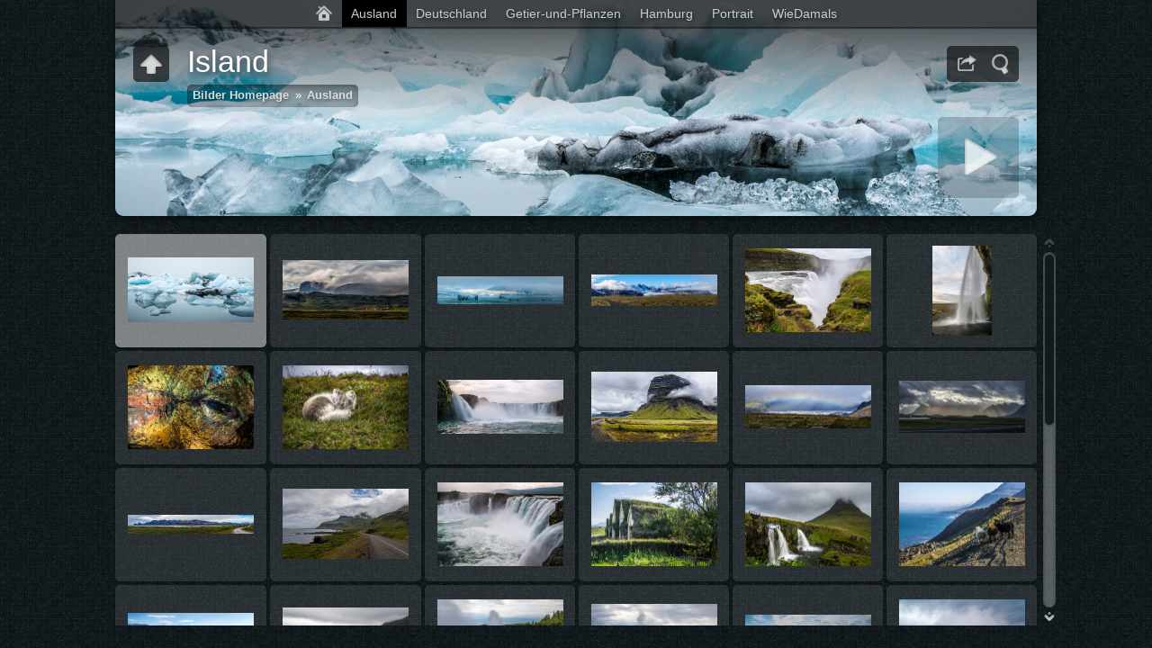

--- FILE ---
content_type: text/html
request_url: https://dirk-paul.de/Ausland/Island/index.html
body_size: 47262
content:
<!DOCTYPE html>
<!--[if lt IE 8]><html prefix="og: http://ogp.me/ns# fb: http://ogp.me/ns/fb#" lang="de" class="no-js ie7 oldie"><![endif]-->
<!--[if IE 8]><html prefix="og: http://ogp.me/ns# fb: http://ogp.me/ns/fb#" lang="de" class="no-js ie8 oldie"><![endif]-->
<!--[if IE 9]><html prefix="og: http://ogp.me/ns# fb: http://ogp.me/ns/fb#" lang="de" class="no-js ie9"><![endif]-->
<!--[if gt IE 9]><!--> <html prefix="og: http://ogp.me/ns# fb: http://ogp.me/ns/fb#" lang="de" class="no-js"> <!--<![endif]-->
<head>
	<meta charset="UTF-8">
	<!--[if IE]><meta http-equiv="X-UA-Compatible" content="IE=edge"><![endif]-->
	<title>Island</title>
	<meta name="generator" content="Created with jAlbum 39.0.1 &amp; Turtle 5.6.7, Dark Fabric style :: album creation date 12.01.26, 06:06">
	<meta name="keywords" content=""> 
	<meta property="og:url" content="http://dirk-paul.de/Ausland/Island/index.html">
	<meta property="og:title" content="Island">
	<meta property="og:type" content="website">
	<meta property="og:image" content="http://dirk-paul.de/Ausland/Island/folderthumb.jpg">
	<link rel="image_src" href="http://dirk-paul.de/Ausland/Island/folderthumb.jpg">
	<meta name="viewport" content="user-scalable=yes, width=1064, minimal-ui">
	<meta name="apple-mobile-web-app-status-bar-style" content="black-translucent">
	<meta name="apple-mobile-web-app-capable" content="yes">
	<meta name="format-detection" content="telephone=no">
	<meta name="robots" content="index,follow">
	<link rel="stylesheet" href="../../res/common.css?v=5.6.7">
	<noscript><style>.helplink, #main header .title .controls.share, #main header .title .controls.search { display:none; }</style></noscript>
	<link rel="apple-touch-icon-precomposed" href="../../res/apple-touch-icon-144x144-precomposed.png">
	<link rel="icon" href="../../res/favicon-32x32.png" sizes="32x32">
	<!--[if IE]><link rel="shortcut icon" href="../../res/favicon.ico"><![endif]-->
	<meta name="msapplication-TileColor" content="#1d95af">
	<meta name="msapplication-TileImage" content="../../res/tileicon.png">
	<script src="../../res/modernizr-2.6.2.min.js"></script>
<link rel="alternate" href="album.rss" type="application/rss+xml">
</head>
<body id="index" class="index folder sub-album">
	<!--[if lt IE 9]><p class="chromeframe">You are using an outdated browser. <a href="http://browsehappy.com/">Upgrade your browser today</a> to better experience this site.</p><![endif]-->
	<div id="mainbg">&nbsp;</div>
	<div id="widgetbg">&nbsp;</div>
	<div id="main" data-role="index"><div class="container">
		
	<header style="background-image:url(folderimage.jpg);">
		<div class="pattern">
			<div id="navigation" class="clearfix">
				<nav><ul><li class="controls home"><a href="../../index.html" title="Home">&nbsp;</a></li><li class="actual"><a href="../../Ausland/index.html">Ausland</a><ul><li><a href="../../Ausland/Hawaii/index.html">Hawaii</a></li><li><a href="../../Ausland/Kanada/index.html">Kanada</a></li><li><a href="../../Ausland/AIDA-Metropolen/index.html">AIDA-Metropolen</a></li><li><a href="../../Ausland/Malediven/index.html">Malediven</a></li><li class="actual"><a href="../../Ausland/Island/index.html">Island</a></li><li><a href="../../Ausland/GemischteZiele/index.html">GemischteZiele</a></li></ul></li><li><a href="../../Deutschland/index.html">Deutschland</a><ul><li><a href="../../Deutschland/GemischteZiele/index.html">GemischteZiele</a></li><li><a href="../../Deutschland/Helgoland/index.html">Helgoland</a></li><li><a href="../../Deutschland/Kloster%20Esthal/index.html">Kloster Esthal</a></li></ul></li><li><a href="../../Getier-und-Pflanzen/index.html">Getier-und-Pflanzen</a></li><li><a href="../../Hamburg/index.html">Hamburg</a></li><li><a href="../../Portrait/index.html">Portrait</a></li><li><a href="../../WieDamals/index.html">WieDamals</a></li></ul></nav>
			</div>

				
			<div class="title clearfix">
				<div class="upbtn"><div class="parent controls"><a href="../index.html" data-tooltip="#breadcrumb">&nbsp;</a></div></div>
				<div id="breadcrumb" class="hidden"><a href="../../index.html">Bilder Homepage</a><a href="../index.html">Ausland</a></div>
				<aside><div class="share controls"><a>&nbsp;</a></div><div class="search controls"><a data-tooltip="#searchinp">&nbsp;</a></div></aside>
				<form id="searchinp" class="hidden"><input type="search" class="searchtext" placeholder="Suchen..."><a class="button">&nbsp;</a></form>
				<div class="hgroup">
					<h1>Island</h1>
					<div class="breadcrumb"><div class="cont"><a href="../../index.html">Bilder Homepage</a>&raquo;<a href="../index.html">Ausland</a></div></div>
				</div>
			</div>
		</div>
	</header>
		
		<div class="items">
			<div class="cont load">


				<table class="thumbs"><tr>
					<td><a href="slides/DSC00960.html" data-tooltip="#tt0"><noscript><img src="thumbs/DSC00960.jpg" alt="Jökulsárlón Island 2015 Copyright by Dirk Paul : 2015, Island" width="140" height="72"></noscript><img src="../../res/blank.png" width="140" height="72" alt="Jökulsárlón Island 2015 Copyright by Dirk Paul : 2015, Island" data-src="thumbs/DSC00960.jpg" data-ext="jpg" data-size="12,64 MB" data-isimage="true" data-width="1024" data-height="525" data-meta="<b>Originaldatum</b> 08.12.16, 15:46 &nbsp; &middot; &nbsp; <b>Kamera</b> DSC-RX100M2 &nbsp; &middot; &nbsp; <b>Brennweite (35mm)</b> 61mm &nbsp; &middot; &nbsp; <b>Messmethode</b> Multi-segment &nbsp; &middot; &nbsp; <b>ISO Äquivalent</b> 160 &nbsp; &middot; &nbsp; <b>Belichtungszeit</b> 1/1600s &nbsp; &middot; &nbsp; <b>Blende</b> f/3,5 &nbsp; &middot; &nbsp; <b>Belichtungskorrektur</b> 0 EV &nbsp; &middot; &nbsp; <b>Belichtungsprogramm</b> Aperture priority &nbsp; &middot; &nbsp; <b>Weissabgleich</b> Shade &nbsp; &middot; &nbsp; <b>Blitz</b> No"></a><div class="caption hidden" id="tt0"><span class="nr">1</span></div></td>
					<td><a href="slides/DP2_3006-Bearbeitet-2.html" data-tooltip="#tt1"><noscript><img src="thumbs/DP2_3006-Bearbeitet-2.jpg" alt="Island 2015 Copyright by Dirk Paul : 2015, Island" width="140" height="66"></noscript><img src="../../res/blank.png" width="140" height="66" alt="Island 2015 Copyright by Dirk Paul : 2015, Island" data-src="thumbs/DP2_3006-Bearbeitet-2.jpg" data-ext="jpg" data-size="5,81 MB" data-isimage="true" data-width="1024" data-height="481" data-meta="<b>Originaldatum</b> 08.12.16, 15:46 &nbsp; &middot; &nbsp; <b>Kamera</b> DSC-RX100M2 &nbsp; &middot; &nbsp; <b>Brennweite (35mm)</b> 61mm &nbsp; &middot; &nbsp; <b>Messmethode</b> Multi-segment &nbsp; &middot; &nbsp; <b>ISO Äquivalent</b> 160 &nbsp; &middot; &nbsp; <b>Belichtungszeit</b> 1/1600s &nbsp; &middot; &nbsp; <b>Blende</b> f/3,5 &nbsp; &middot; &nbsp; <b>Belichtungskorrektur</b> 0 EV &nbsp; &middot; &nbsp; <b>Belichtungsprogramm</b> Aperture priority &nbsp; &middot; &nbsp; <b>Weissabgleich</b> Shade &nbsp; &middot; &nbsp; <b>Blitz</b> No"></a><div class="caption hidden" id="tt1"><span class="nr">2</span></div></td>
					<td><a href="slides/DSC01098-Bearbeitet.html" data-tooltip="#tt2"><noscript><img src="thumbs/DSC01098-Bearbeitet.jpg" alt="Jökulsárlón Island 2015 Copyright by Dirk Paul : 2015, Island" width="140" height="31"></noscript><img src="../../res/blank.png" width="140" height="31" alt="Jökulsárlón Island 2015 Copyright by Dirk Paul : 2015, Island" data-src="thumbs/DSC01098-Bearbeitet.jpg" data-ext="jpg" data-size="5,94 MB" data-isimage="true" data-width="1024" data-height="232" data-meta="<b>Originaldatum</b> 08.12.16, 15:46 &nbsp; &middot; &nbsp; <b>Kamera</b> DSC-RX100M2 &nbsp; &middot; &nbsp; <b>Brennweite (35mm)</b> 61mm &nbsp; &middot; &nbsp; <b>Messmethode</b> Multi-segment &nbsp; &middot; &nbsp; <b>ISO Äquivalent</b> 160 &nbsp; &middot; &nbsp; <b>Belichtungszeit</b> 1/1600s &nbsp; &middot; &nbsp; <b>Blende</b> f/3,5 &nbsp; &middot; &nbsp; <b>Belichtungskorrektur</b> 0 EV &nbsp; &middot; &nbsp; <b>Belichtungsprogramm</b> Aperture priority &nbsp; &middot; &nbsp; <b>Weissabgleich</b> Shade &nbsp; &middot; &nbsp; <b>Blitz</b> No"></a><div class="caption hidden" id="tt2"><span class="nr">3</span></div></td>
					<td><a href="slides/DSC01094.html" data-tooltip="#tt3"><noscript><img src="thumbs/DSC01094.jpg" alt="Vatnajökull Island 2015 Copyright by Dirk Paul : 2015, Island" width="140" height="35"></noscript><img src="../../res/blank.png" width="140" height="35" alt="Vatnajökull Island 2015 Copyright by Dirk Paul : 2015, Island" data-src="thumbs/DSC01094.jpg" data-ext="jpg" data-size="5,79 MB" data-isimage="true" data-width="1024" data-height="258" data-meta="<b>Originaldatum</b> 08.12.16, 15:46 &nbsp; &middot; &nbsp; <b>Kamera</b> DSC-RX100M2 &nbsp; &middot; &nbsp; <b>Brennweite (35mm)</b> 61mm &nbsp; &middot; &nbsp; <b>Messmethode</b> Multi-segment &nbsp; &middot; &nbsp; <b>ISO Äquivalent</b> 160 &nbsp; &middot; &nbsp; <b>Belichtungszeit</b> 1/1600s &nbsp; &middot; &nbsp; <b>Blende</b> f/3,5 &nbsp; &middot; &nbsp; <b>Belichtungskorrektur</b> 0 EV &nbsp; &middot; &nbsp; <b>Belichtungsprogramm</b> Aperture priority &nbsp; &middot; &nbsp; <b>Weissabgleich</b> Shade &nbsp; &middot; &nbsp; <b>Blitz</b> No"></a><div class="caption hidden" id="tt3"><span class="nr">4</span></div></td>
					<td><a href="slides/DP2_3316.html" data-tooltip="#tt4"><noscript><img src="thumbs/DP2_3316.jpg" alt="Gullfoss Island 2015 Copyright by Dirk Paul : 2015, Island" width="140" height="93"></noscript><img src="../../res/blank.png" width="140" height="93" alt="Gullfoss Island 2015 Copyright by Dirk Paul : 2015, Island" data-src="thumbs/DP2_3316.jpg" data-ext="jpg" data-size="8,54 MB" data-isimage="true" data-width="1024" data-height="680" data-meta="<b>Originaldatum</b> 08.12.16, 15:46 &nbsp; &middot; &nbsp; <b>Kamera</b> DSC-RX100M2 &nbsp; &middot; &nbsp; <b>Brennweite (35mm)</b> 61mm &nbsp; &middot; &nbsp; <b>Messmethode</b> Multi-segment &nbsp; &middot; &nbsp; <b>ISO Äquivalent</b> 160 &nbsp; &middot; &nbsp; <b>Belichtungszeit</b> 1/1600s &nbsp; &middot; &nbsp; <b>Blende</b> f/3,5 &nbsp; &middot; &nbsp; <b>Belichtungskorrektur</b> 0 EV &nbsp; &middot; &nbsp; <b>Belichtungsprogramm</b> Aperture priority &nbsp; &middot; &nbsp; <b>Weissabgleich</b> Shade &nbsp; &middot; &nbsp; <b>Blitz</b> No"></a><div class="caption hidden" id="tt4"><span class="nr">5</span></div></td>
					<td><a href="slides/DP2_3281.html" data-tooltip="#tt5"><noscript><img src="thumbs/DP2_3281.jpg" alt="Seljalandsfoss Island 2015 Copyright by Dirk Paul : 2015, Island" width="66" height="100"></noscript><img src="../../res/blank.png" width="66" height="100" alt="Seljalandsfoss Island 2015 Copyright by Dirk Paul : 2015, Island" data-src="thumbs/DP2_3281.jpg" data-ext="jpg" data-size="5,20 MB" data-isimage="true" data-width="680" data-height="1024" data-meta="<b>Originaldatum</b> 08.12.16, 15:46 &nbsp; &middot; &nbsp; <b>Kamera</b> DSC-RX100M2 &nbsp; &middot; &nbsp; <b>Brennweite (35mm)</b> 61mm &nbsp; &middot; &nbsp; <b>Messmethode</b> Multi-segment &nbsp; &middot; &nbsp; <b>ISO Äquivalent</b> 160 &nbsp; &middot; &nbsp; <b>Belichtungszeit</b> 1/1600s &nbsp; &middot; &nbsp; <b>Blende</b> f/3,5 &nbsp; &middot; &nbsp; <b>Belichtungskorrektur</b> 0 EV &nbsp; &middot; &nbsp; <b>Belichtungsprogramm</b> Aperture priority &nbsp; &middot; &nbsp; <b>Weissabgleich</b> Shade &nbsp; &middot; &nbsp; <b>Blitz</b> No"></a><div class="caption hidden" id="tt5"><span class="nr">6</span></div></td>
					</tr><tr><td><a href="slides/17_DP2_2979.html" data-tooltip="#tt6"><noscript><img src="thumbs/17_DP2_2979.jpg" alt="Vulkankoppel Island 2015 Copyright by Dirk Paul : 2015, Island" width="140" height="93"></noscript><img src="../../res/blank.png" width="140" height="93" alt="Vulkankoppel Island 2015 Copyright by Dirk Paul : 2015, Island" data-src="thumbs/17_DP2_2979.jpg" data-ext="jpg" data-size="11,32 MB" data-isimage="true" data-width="1024" data-height="680" data-meta="<b>Originaldatum</b> 08.12.16, 15:46 &nbsp; &middot; &nbsp; <b>Kamera</b> DSC-RX100M2 &nbsp; &middot; &nbsp; <b>Brennweite (35mm)</b> 61mm &nbsp; &middot; &nbsp; <b>Messmethode</b> Multi-segment &nbsp; &middot; &nbsp; <b>ISO Äquivalent</b> 160 &nbsp; &middot; &nbsp; <b>Belichtungszeit</b> 1/1600s &nbsp; &middot; &nbsp; <b>Blende</b> f/3,5 &nbsp; &middot; &nbsp; <b>Belichtungskorrektur</b> 0 EV &nbsp; &middot; &nbsp; <b>Belichtungsprogramm</b> Aperture priority &nbsp; &middot; &nbsp; <b>Weissabgleich</b> Shade &nbsp; &middot; &nbsp; <b>Blitz</b> No"></a><div class="caption hidden" id="tt6"><span class="nr">7</span></div></td>
					<td><a href="slides/DSC00177.html" data-tooltip="#tt7"><noscript><img src="thumbs/DSC00177.jpg" alt="Polarfuchs Island 2015 Copyright by Dirk Paul : 2015, Island" width="140" height="93"></noscript><img src="../../res/blank.png" width="140" height="93" alt="Polarfuchs Island 2015 Copyright by Dirk Paul : 2015, Island" data-src="thumbs/DSC00177.jpg" data-ext="jpg" data-size="16,99 MB" data-isimage="true" data-width="1024" data-height="682" data-meta="<b>Originaldatum</b> 08.12.16, 15:46 &nbsp; &middot; &nbsp; <b>Kamera</b> DSC-RX100M2 &nbsp; &middot; &nbsp; <b>Brennweite (35mm)</b> 61mm &nbsp; &middot; &nbsp; <b>Messmethode</b> Multi-segment &nbsp; &middot; &nbsp; <b>ISO Äquivalent</b> 160 &nbsp; &middot; &nbsp; <b>Belichtungszeit</b> 1/1600s &nbsp; &middot; &nbsp; <b>Blende</b> f/3,5 &nbsp; &middot; &nbsp; <b>Belichtungskorrektur</b> 0 EV &nbsp; &middot; &nbsp; <b>Belichtungsprogramm</b> Aperture priority &nbsp; &middot; &nbsp; <b>Weissabgleich</b> Shade &nbsp; &middot; &nbsp; <b>Blitz</b> No"></a><div class="caption hidden" id="tt7"><span class="nr">8</span></div></td>
					<td><a href="slides/DP2_3079.html" data-tooltip="#tt8"><noscript><img src="thumbs/DP2_3079.jpg" alt="Goðafoss Island 2015 Copyright by Dirk Paul : 2015, Island" width="140" height="60"></noscript><img src="../../res/blank.png" width="140" height="60" alt="Goðafoss Island 2015 Copyright by Dirk Paul : 2015, Island" data-src="thumbs/DP2_3079.jpg" data-ext="jpg" data-size="4,17 MB" data-isimage="true" data-width="1024" data-height="438" data-meta="<b>Originaldatum</b> 08.12.16, 15:46 &nbsp; &middot; &nbsp; <b>Kamera</b> DSC-RX100M2 &nbsp; &middot; &nbsp; <b>Brennweite (35mm)</b> 61mm &nbsp; &middot; &nbsp; <b>Messmethode</b> Multi-segment &nbsp; &middot; &nbsp; <b>ISO Äquivalent</b> 160 &nbsp; &middot; &nbsp; <b>Belichtungszeit</b> 1/1600s &nbsp; &middot; &nbsp; <b>Blende</b> f/3,5 &nbsp; &middot; &nbsp; <b>Belichtungskorrektur</b> 0 EV &nbsp; &middot; &nbsp; <b>Belichtungsprogramm</b> Aperture priority &nbsp; &middot; &nbsp; <b>Weissabgleich</b> Shade &nbsp; &middot; &nbsp; <b>Blitz</b> No"></a><div class="caption hidden" id="tt8"><span class="nr">9</span></div></td>
					<td><a href="slides/DSC01260.html" data-tooltip="#tt9"><noscript><img src="thumbs/DSC01260.jpg" alt="Island 2015 Copyright by Dirk Paul : 2015, Island" width="140" height="78"></noscript><img src="../../res/blank.png" width="140" height="78" alt="Island 2015 Copyright by Dirk Paul : 2015, Island" data-src="thumbs/DSC01260.jpg" data-ext="jpg" data-size="6,27 MB" data-isimage="true" data-width="1024" data-height="571" data-meta="<b>Originaldatum</b> 08.12.16, 15:46 &nbsp; &middot; &nbsp; <b>Kamera</b> DSC-RX100M2 &nbsp; &middot; &nbsp; <b>Brennweite (35mm)</b> 61mm &nbsp; &middot; &nbsp; <b>Messmethode</b> Multi-segment &nbsp; &middot; &nbsp; <b>ISO Äquivalent</b> 160 &nbsp; &middot; &nbsp; <b>Belichtungszeit</b> 1/1600s &nbsp; &middot; &nbsp; <b>Blende</b> f/3,5 &nbsp; &middot; &nbsp; <b>Belichtungskorrektur</b> 0 EV &nbsp; &middot; &nbsp; <b>Belichtungsprogramm</b> Aperture priority &nbsp; &middot; &nbsp; <b>Weissabgleich</b> Shade &nbsp; &middot; &nbsp; <b>Blitz</b> No"></a><div class="caption hidden" id="tt9"><span class="nr">10</span></div></td>
					<td><a href="slides/DSC01059.html" data-tooltip="#tt10"><noscript><img src="thumbs/DSC01059.jpg" alt="Skaftafellsjökull Island 2015 Copyright by Dirk Paul : 2015, Island" width="140" height="48"></noscript><img src="../../res/blank.png" width="140" height="48" alt="Skaftafellsjökull Island 2015 Copyright by Dirk Paul : 2015, Island" data-src="thumbs/DSC01059.jpg" data-ext="jpg" data-size="3,71 MB" data-isimage="true" data-width="1024" data-height="356" data-meta="<b>Originaldatum</b> 08.12.16, 15:46 &nbsp; &middot; &nbsp; <b>Kamera</b> DSC-RX100M2 &nbsp; &middot; &nbsp; <b>Brennweite (35mm)</b> 61mm &nbsp; &middot; &nbsp; <b>Messmethode</b> Multi-segment &nbsp; &middot; &nbsp; <b>ISO Äquivalent</b> 160 &nbsp; &middot; &nbsp; <b>Belichtungszeit</b> 1/1600s &nbsp; &middot; &nbsp; <b>Blende</b> f/3,5 &nbsp; &middot; &nbsp; <b>Belichtungskorrektur</b> 0 EV &nbsp; &middot; &nbsp; <b>Belichtungsprogramm</b> Aperture priority &nbsp; &middot; &nbsp; <b>Weissabgleich</b> Shade &nbsp; &middot; &nbsp; <b>Blitz</b> No"></a><div class="caption hidden" id="tt10"><span class="nr">11</span></div></td>
					<td><a href="slides/DSC00924.html" data-tooltip="#tt11"><noscript><img src="thumbs/DSC00924.jpg" alt="Island 2015 Copyright by Dirk Paul : 2015, Island" width="140" height="58"></noscript><img src="../../res/blank.png" width="140" height="58" alt="Island 2015 Copyright by Dirk Paul : 2015, Island" data-src="thumbs/DSC00924.jpg" data-ext="jpg" data-size="2,76 MB" data-isimage="true" data-width="1024" data-height="427" data-meta="<b>Originaldatum</b> 08.12.16, 15:46 &nbsp; &middot; &nbsp; <b>Kamera</b> DSC-RX100M2 &nbsp; &middot; &nbsp; <b>Brennweite (35mm)</b> 61mm &nbsp; &middot; &nbsp; <b>Messmethode</b> Multi-segment &nbsp; &middot; &nbsp; <b>ISO Äquivalent</b> 160 &nbsp; &middot; &nbsp; <b>Belichtungszeit</b> 1/1600s &nbsp; &middot; &nbsp; <b>Blende</b> f/3,5 &nbsp; &middot; &nbsp; <b>Belichtungskorrektur</b> 0 EV &nbsp; &middot; &nbsp; <b>Belichtungsprogramm</b> Aperture priority &nbsp; &middot; &nbsp; <b>Weissabgleich</b> Shade &nbsp; &middot; &nbsp; <b>Blitz</b> No"></a><div class="caption hidden" id="tt11"><span class="nr">12</span></div></td>
					</tr><tr><td><a href="slides/DSC00891.html" data-tooltip="#tt12"><noscript><img src="thumbs/DSC00891.jpg" alt="Ringstrasse 1 Island 2015 Copyright by Dirk Paul : 2015, Island" width="140" height="21"></noscript><img src="../../res/blank.png" width="140" height="21" alt="Ringstrasse 1 Island 2015 Copyright by Dirk Paul : 2015, Island" data-src="thumbs/DSC00891.jpg" data-ext="jpg" data-size="11,12 MB" data-isimage="true" data-width="1024" data-height="153" data-meta="<b>Originaldatum</b> 08.12.16, 15:46 &nbsp; &middot; &nbsp; <b>Kamera</b> DSC-RX100M2 &nbsp; &middot; &nbsp; <b>Brennweite (35mm)</b> 61mm &nbsp; &middot; &nbsp; <b>Messmethode</b> Multi-segment &nbsp; &middot; &nbsp; <b>ISO Äquivalent</b> 160 &nbsp; &middot; &nbsp; <b>Belichtungszeit</b> 1/1600s &nbsp; &middot; &nbsp; <b>Blende</b> f/3,5 &nbsp; &middot; &nbsp; <b>Belichtungskorrektur</b> 0 EV &nbsp; &middot; &nbsp; <b>Belichtungsprogramm</b> Aperture priority &nbsp; &middot; &nbsp; <b>Weissabgleich</b> Shade &nbsp; &middot; &nbsp; <b>Blitz</b> No"></a><div class="caption hidden" id="tt12"><span class="nr">13</span></div></td>
					<td><a href="slides/DSC00739.html" data-tooltip="#tt13"><noscript><img src="thumbs/DSC00739.jpg" alt="Island 2015 Copyright by Dirk Paul : 2015, Island" width="140" height="78"></noscript><img src="../../res/blank.png" width="140" height="78" alt="Island 2015 Copyright by Dirk Paul : 2015, Island" data-src="thumbs/DSC00739.jpg" data-ext="jpg" data-size="4,21 MB" data-isimage="true" data-width="1024" data-height="571" data-meta="<b>Originaldatum</b> 08.12.16, 15:46 &nbsp; &middot; &nbsp; <b>Kamera</b> DSC-RX100M2 &nbsp; &middot; &nbsp; <b>Brennweite (35mm)</b> 61mm &nbsp; &middot; &nbsp; <b>Messmethode</b> Multi-segment &nbsp; &middot; &nbsp; <b>ISO Äquivalent</b> 160 &nbsp; &middot; &nbsp; <b>Belichtungszeit</b> 1/1600s &nbsp; &middot; &nbsp; <b>Blende</b> f/3,5 &nbsp; &middot; &nbsp; <b>Belichtungskorrektur</b> 0 EV &nbsp; &middot; &nbsp; <b>Belichtungsprogramm</b> Aperture priority &nbsp; &middot; &nbsp; <b>Weissabgleich</b> Shade &nbsp; &middot; &nbsp; <b>Blitz</b> No"></a><div class="caption hidden" id="tt13"><span class="nr">14</span></div></td>
					<td><a href="slides/DP2_3067.html" data-tooltip="#tt14"><noscript><img src="thumbs/DP2_3067.jpg" alt="Island Copyright 2015 by Dirk Paul : 2015, Island" width="140" height="93"></noscript><img src="../../res/blank.png" width="140" height="93" alt="Island Copyright 2015 by Dirk Paul : 2015, Island" data-src="thumbs/DP2_3067.jpg" data-ext="jpg" data-size="6,68 MB" data-isimage="true" data-width="1024" data-height="680" data-meta="<b>Originaldatum</b> 08.12.16, 15:46 &nbsp; &middot; &nbsp; <b>Kamera</b> DSC-RX100M2 &nbsp; &middot; &nbsp; <b>Brennweite (35mm)</b> 61mm &nbsp; &middot; &nbsp; <b>Messmethode</b> Multi-segment &nbsp; &middot; &nbsp; <b>ISO Äquivalent</b> 160 &nbsp; &middot; &nbsp; <b>Belichtungszeit</b> 1/1600s &nbsp; &middot; &nbsp; <b>Blende</b> f/3,5 &nbsp; &middot; &nbsp; <b>Belichtungskorrektur</b> 0 EV &nbsp; &middot; &nbsp; <b>Belichtungsprogramm</b> Aperture priority &nbsp; &middot; &nbsp; <b>Weissabgleich</b> Shade &nbsp; &middot; &nbsp; <b>Blitz</b> No"></a><div class="caption hidden" id="tt14"><span class="nr">15</span></div></td>
					<td><a href="slides/DSC00464.html" data-tooltip="#tt15"><noscript><img src="thumbs/DSC00464.jpg" alt="Glaumbær Island 2015 Copyright by Dirk Paul : 2015, Island" width="140" height="93"></noscript><img src="../../res/blank.png" width="140" height="93" alt="Glaumbær Island 2015 Copyright by Dirk Paul : 2015, Island" data-src="thumbs/DSC00464.jpg" data-ext="jpg" data-size="18,10 MB" data-isimage="true" data-width="1024" data-height="682" data-meta="<b>Originaldatum</b> 08.12.16, 15:46 &nbsp; &middot; &nbsp; <b>Kamera</b> DSC-RX100M2 &nbsp; &middot; &nbsp; <b>Brennweite (35mm)</b> 61mm &nbsp; &middot; &nbsp; <b>Messmethode</b> Multi-segment &nbsp; &middot; &nbsp; <b>ISO Äquivalent</b> 160 &nbsp; &middot; &nbsp; <b>Belichtungszeit</b> 1/1600s &nbsp; &middot; &nbsp; <b>Blende</b> f/3,5 &nbsp; &middot; &nbsp; <b>Belichtungskorrektur</b> 0 EV &nbsp; &middot; &nbsp; <b>Belichtungsprogramm</b> Aperture priority &nbsp; &middot; &nbsp; <b>Weissabgleich</b> Shade &nbsp; &middot; &nbsp; <b>Blitz</b> No"></a><div class="caption hidden" id="tt15"><span class="nr">16</span></div></td>
					<td><a href="slides/DSC00262.html" data-tooltip="#tt16"><noscript><img src="thumbs/DSC00262.jpg" alt="Kirkjufellsfoss Grundarfjörður auf Snæfellsnes Island 2015 Copyright by Dirk Paul : 2015, Island" width="140" height="93"></noscript><img src="../../res/blank.png" width="140" height="93" alt="Kirkjufellsfoss Grundarfjörður auf Snæfellsnes Island 2015 Copyright by Dirk Paul : 2015, Island" data-src="thumbs/DSC00262.jpg" data-ext="jpg" data-size="10,45 MB" data-isimage="true" data-width="1024" data-height="682" data-meta="<b>Originaldatum</b> 08.12.16, 15:46 &nbsp; &middot; &nbsp; <b>Kamera</b> DSC-RX100M2 &nbsp; &middot; &nbsp; <b>Brennweite (35mm)</b> 61mm &nbsp; &middot; &nbsp; <b>Messmethode</b> Multi-segment &nbsp; &middot; &nbsp; <b>ISO Äquivalent</b> 160 &nbsp; &middot; &nbsp; <b>Belichtungszeit</b> 1/1600s &nbsp; &middot; &nbsp; <b>Blende</b> f/3,5 &nbsp; &middot; &nbsp; <b>Belichtungskorrektur</b> 0 EV &nbsp; &middot; &nbsp; <b>Belichtungsprogramm</b> Aperture priority &nbsp; &middot; &nbsp; <b>Weissabgleich</b> Shade &nbsp; &middot; &nbsp; <b>Blitz</b> No"></a><div class="caption hidden" id="tt16"><span class="nr">17</span></div></td>
					<td><a href="slides/DSC00533.html" data-tooltip="#tt17"><noscript><img src="thumbs/DSC00533.jpg" alt="Island 2015 Copyright by Dirk Paul : 2015, Island" width="140" height="93"></noscript><img src="../../res/blank.png" width="140" height="93" alt="Island 2015 Copyright by Dirk Paul : 2015, Island" data-src="thumbs/DSC00533.jpg" data-ext="jpg" data-size="18,22 MB" data-isimage="true" data-width="1024" data-height="682" data-meta="<b>Originaldatum</b> 08.12.16, 15:46 &nbsp; &middot; &nbsp; <b>Kamera</b> DSC-RX100M2 &nbsp; &middot; &nbsp; <b>Brennweite (35mm)</b> 61mm &nbsp; &middot; &nbsp; <b>Messmethode</b> Multi-segment &nbsp; &middot; &nbsp; <b>ISO Äquivalent</b> 160 &nbsp; &middot; &nbsp; <b>Belichtungszeit</b> 1/1600s &nbsp; &middot; &nbsp; <b>Blende</b> f/3,5 &nbsp; &middot; &nbsp; <b>Belichtungskorrektur</b> 0 EV &nbsp; &middot; &nbsp; <b>Belichtungsprogramm</b> Aperture priority &nbsp; &middot; &nbsp; <b>Weissabgleich</b> Shade &nbsp; &middot; &nbsp; <b>Blitz</b> No"></a><div class="caption hidden" id="tt17"><span class="nr">18</span></div></td>
					</tr><tr><td><a href="slides/DSC00496.html" data-tooltip="#tt18"><noscript><img src="thumbs/DSC00496.jpg" alt="Strasse 767 Island 2015 Copyright by Dirk Paul : 2015, Island" width="140" height="63"></noscript><img src="../../res/blank.png" width="140" height="63" alt="Strasse 767 Island 2015 Copyright by Dirk Paul : 2015, Island" data-src="thumbs/DSC00496.jpg" data-ext="jpg" data-size="13,09 MB" data-isimage="true" data-width="1024" data-height="463" data-meta="<b>Originaldatum</b> 08.12.16, 15:46 &nbsp; &middot; &nbsp; <b>Kamera</b> DSC-RX100M2 &nbsp; &middot; &nbsp; <b>Brennweite (35mm)</b> 61mm &nbsp; &middot; &nbsp; <b>Messmethode</b> Multi-segment &nbsp; &middot; &nbsp; <b>ISO Äquivalent</b> 160 &nbsp; &middot; &nbsp; <b>Belichtungszeit</b> 1/1600s &nbsp; &middot; &nbsp; <b>Blende</b> f/3,5 &nbsp; &middot; &nbsp; <b>Belichtungskorrektur</b> 0 EV &nbsp; &middot; &nbsp; <b>Belichtungsprogramm</b> Aperture priority &nbsp; &middot; &nbsp; <b>Weissabgleich</b> Shade &nbsp; &middot; &nbsp; <b>Blitz</b> No"></a><div class="caption hidden" id="tt18"><span class="nr">19</span></div></td>
					<td><a href="slides/DSC00663.html" data-tooltip="#tt19"><noscript><img src="thumbs/DSC00663.jpg" alt="Island 2015 Copyright by Dirk Paul : 2015, Island" width="140" height="75"></noscript><img src="../../res/blank.png" width="140" height="75" alt="Island 2015 Copyright by Dirk Paul : 2015, Island" data-src="thumbs/DSC00663.jpg" data-ext="jpg" data-size="13,37 MB" data-isimage="true" data-width="1024" data-height="552" data-meta="<b>Originaldatum</b> 08.12.16, 15:46 &nbsp; &middot; &nbsp; <b>Kamera</b> DSC-RX100M2 &nbsp; &middot; &nbsp; <b>Brennweite (35mm)</b> 61mm &nbsp; &middot; &nbsp; <b>Messmethode</b> Multi-segment &nbsp; &middot; &nbsp; <b>ISO Äquivalent</b> 160 &nbsp; &middot; &nbsp; <b>Belichtungszeit</b> 1/1600s &nbsp; &middot; &nbsp; <b>Blende</b> f/3,5 &nbsp; &middot; &nbsp; <b>Belichtungskorrektur</b> 0 EV &nbsp; &middot; &nbsp; <b>Belichtungsprogramm</b> Aperture priority &nbsp; &middot; &nbsp; <b>Weissabgleich</b> Shade &nbsp; &middot; &nbsp; <b>Blitz</b> No"></a><div class="caption hidden" id="tt19"><span class="nr">20</span></div></td>
					<td><a href="slides/DSC01449.html" data-tooltip="#tt20"><noscript><img src="thumbs/DSC01449.jpg" alt="Gysir Strokkur Island 2015 Copyright by Dirk Paul : 2015, Island" width="140" height="93"></noscript><img src="../../res/blank.png" width="140" height="93" alt="Gysir Strokkur Island 2015 Copyright by Dirk Paul : 2015, Island" data-src="thumbs/DSC01449.jpg" data-ext="jpg" data-size="14,69 MB" data-isimage="true" data-width="1024" data-height="682" data-meta="<b>Originaldatum</b> 08.12.16, 15:46 &nbsp; &middot; &nbsp; <b>Kamera</b> DSC-RX100M2 &nbsp; &middot; &nbsp; <b>Brennweite (35mm)</b> 61mm &nbsp; &middot; &nbsp; <b>Messmethode</b> Multi-segment &nbsp; &middot; &nbsp; <b>ISO Äquivalent</b> 160 &nbsp; &middot; &nbsp; <b>Belichtungszeit</b> 1/1600s &nbsp; &middot; &nbsp; <b>Blende</b> f/3,5 &nbsp; &middot; &nbsp; <b>Belichtungskorrektur</b> 0 EV &nbsp; &middot; &nbsp; <b>Belichtungsprogramm</b> Aperture priority &nbsp; &middot; &nbsp; <b>Weissabgleich</b> Shade &nbsp; &middot; &nbsp; <b>Blitz</b> No"></a><div class="caption hidden" id="tt20"><span class="nr">21</span></div></td>
					<td><a href="slides/DSC01485.html" data-tooltip="#tt21"><noscript><img src="thumbs/DSC01485.jpg" alt="Gysir Strokkur Island 2015 Copyright by Dirk Paul : 2015, Island" width="140" height="83"></noscript><img src="../../res/blank.png" width="140" height="83" alt="Gysir Strokkur Island 2015 Copyright by Dirk Paul : 2015, Island" data-src="thumbs/DSC01485.jpg" data-ext="jpg" data-size="10,22 MB" data-isimage="true" data-width="1024" data-height="609" data-meta="<b>Originaldatum</b> 08.12.16, 15:46 &nbsp; &middot; &nbsp; <b>Kamera</b> DSC-RX100M2 &nbsp; &middot; &nbsp; <b>Brennweite (35mm)</b> 61mm &nbsp; &middot; &nbsp; <b>Messmethode</b> Multi-segment &nbsp; &middot; &nbsp; <b>ISO Äquivalent</b> 160 &nbsp; &middot; &nbsp; <b>Belichtungszeit</b> 1/1600s &nbsp; &middot; &nbsp; <b>Blende</b> f/3,5 &nbsp; &middot; &nbsp; <b>Belichtungskorrektur</b> 0 EV &nbsp; &middot; &nbsp; <b>Belichtungsprogramm</b> Aperture priority &nbsp; &middot; &nbsp; <b>Weissabgleich</b> Shade &nbsp; &middot; &nbsp; <b>Blitz</b> No"></a><div class="caption hidden" id="tt21"><span class="nr">22</span></div></td>
					<td><a href="slides/DSC00522.html" data-tooltip="#tt22"><noscript><img src="thumbs/DSC00522.jpg" alt="Eyjafjörður Island 2015 Copyright by Dirk Paul : 2015, Island" width="140" height="59"></noscript><img src="../../res/blank.png" width="140" height="59" alt="Eyjafjörður Island 2015 Copyright by Dirk Paul : 2015, Island" data-src="thumbs/DSC00522.jpg" data-ext="jpg" data-size="9,16 MB" data-isimage="true" data-width="1024" data-height="436" data-meta="<b>Originaldatum</b> 08.12.16, 15:46 &nbsp; &middot; &nbsp; <b>Kamera</b> DSC-RX100M2 &nbsp; &middot; &nbsp; <b>Brennweite (35mm)</b> 61mm &nbsp; &middot; &nbsp; <b>Messmethode</b> Multi-segment &nbsp; &middot; &nbsp; <b>ISO Äquivalent</b> 160 &nbsp; &middot; &nbsp; <b>Belichtungszeit</b> 1/1600s &nbsp; &middot; &nbsp; <b>Blende</b> f/3,5 &nbsp; &middot; &nbsp; <b>Belichtungskorrektur</b> 0 EV &nbsp; &middot; &nbsp; <b>Belichtungsprogramm</b> Aperture priority &nbsp; &middot; &nbsp; <b>Weissabgleich</b> Shade &nbsp; &middot; &nbsp; <b>Blitz</b> No"></a><div class="caption hidden" id="tt22"><span class="nr">23</span></div></td>
					<td><a href="slides/DSC00625.html" data-tooltip="#tt23"><noscript><img src="thumbs/DSC00625.jpg" alt="Námaskarð Island 2015 Copyright by Dirk Paul : 2015, Island" width="140" height="93"></noscript><img src="../../res/blank.png" width="140" height="93" alt="Námaskarð Island 2015 Copyright by Dirk Paul : 2015, Island" data-src="thumbs/DSC00625.jpg" data-ext="jpg" data-size="17,53 MB" data-isimage="true" data-width="1024" data-height="682" data-meta="<b>Originaldatum</b> 08.12.16, 15:46 &nbsp; &middot; &nbsp; <b>Kamera</b> DSC-RX100M2 &nbsp; &middot; &nbsp; <b>Brennweite (35mm)</b> 61mm &nbsp; &middot; &nbsp; <b>Messmethode</b> Multi-segment &nbsp; &middot; &nbsp; <b>ISO Äquivalent</b> 160 &nbsp; &middot; &nbsp; <b>Belichtungszeit</b> 1/1600s &nbsp; &middot; &nbsp; <b>Blende</b> f/3,5 &nbsp; &middot; &nbsp; <b>Belichtungskorrektur</b> 0 EV &nbsp; &middot; &nbsp; <b>Belichtungsprogramm</b> Aperture priority &nbsp; &middot; &nbsp; <b>Weissabgleich</b> Shade &nbsp; &middot; &nbsp; <b>Blitz</b> No"></a><div class="caption hidden" id="tt23"><span class="nr">24</span></div></td>
					</tr><tr><td><a href="slides/DSC00251.html" data-tooltip="#tt24"><noscript><img src="thumbs/DSC00251.jpg" alt="Island 2015 Copyright by Dirk Paul : 2015, Island" width="140" height="50"></noscript><img src="../../res/blank.png" width="140" height="50" alt="Island 2015 Copyright by Dirk Paul : 2015, Island" data-src="thumbs/DSC00251.jpg" data-ext="jpg" data-size="3,48 MB" data-isimage="true" data-width="1024" data-height="365" data-meta="<b>Originaldatum</b> 08.12.16, 15:46 &nbsp; &middot; &nbsp; <b>Kamera</b> DSC-RX100M2 &nbsp; &middot; &nbsp; <b>Brennweite (35mm)</b> 61mm &nbsp; &middot; &nbsp; <b>Messmethode</b> Multi-segment &nbsp; &middot; &nbsp; <b>ISO Äquivalent</b> 160 &nbsp; &middot; &nbsp; <b>Belichtungszeit</b> 1/1600s &nbsp; &middot; &nbsp; <b>Blende</b> f/3,5 &nbsp; &middot; &nbsp; <b>Belichtungskorrektur</b> 0 EV &nbsp; &middot; &nbsp; <b>Belichtungsprogramm</b> Aperture priority &nbsp; &middot; &nbsp; <b>Weissabgleich</b> Shade &nbsp; &middot; &nbsp; <b>Blitz</b> No"></a><div class="caption hidden" id="tt24"><span class="nr">25</span></div></td>
					<td><a href="slides/DSC00274.html" data-tooltip="#tt25"><noscript><img src="thumbs/DSC00274.jpg" alt="Snæfellsnes Island 2015 Copyright by Dirk Paul : 2015, Island" width="140" height="78"></noscript><img src="../../res/blank.png" width="140" height="78" alt="Snæfellsnes Island 2015 Copyright by Dirk Paul : 2015, Island" data-src="thumbs/DSC00274.jpg" data-ext="jpg" data-size="3,55 MB" data-isimage="true" data-width="1024" data-height="571" data-meta="<b>Originaldatum</b> 08.12.16, 15:46 &nbsp; &middot; &nbsp; <b>Kamera</b> DSC-RX100M2 &nbsp; &middot; &nbsp; <b>Brennweite (35mm)</b> 61mm &nbsp; &middot; &nbsp; <b>Messmethode</b> Multi-segment &nbsp; &middot; &nbsp; <b>ISO Äquivalent</b> 160 &nbsp; &middot; &nbsp; <b>Belichtungszeit</b> 1/1600s &nbsp; &middot; &nbsp; <b>Blende</b> f/3,5 &nbsp; &middot; &nbsp; <b>Belichtungskorrektur</b> 0 EV &nbsp; &middot; &nbsp; <b>Belichtungsprogramm</b> Aperture priority &nbsp; &middot; &nbsp; <b>Weissabgleich</b> Shade &nbsp; &middot; &nbsp; <b>Blitz</b> No"></a><div class="caption hidden" id="tt25"><span class="nr">26</span></div></td>
					<td><a href="slides/DSC00434.html" data-tooltip="#tt26"><noscript><img src="thumbs/DSC00434.jpg" alt="Island 2015 Copyright by Dirk Paul : 2015, Island" width="81" height="100"></noscript><img src="../../res/blank.png" width="81" height="100" alt="Island 2015 Copyright by Dirk Paul : 2015, Island" data-src="thumbs/DSC00434.jpg" data-ext="jpg" data-size="12,77 MB" data-isimage="true" data-width="827" data-height="1024" data-meta="<b>Originaldatum</b> 08.12.16, 15:46 &nbsp; &middot; &nbsp; <b>Kamera</b> DSC-RX100M2 &nbsp; &middot; &nbsp; <b>Brennweite (35mm)</b> 61mm &nbsp; &middot; &nbsp; <b>Messmethode</b> Multi-segment &nbsp; &middot; &nbsp; <b>ISO Äquivalent</b> 160 &nbsp; &middot; &nbsp; <b>Belichtungszeit</b> 1/1600s &nbsp; &middot; &nbsp; <b>Blende</b> f/3,5 &nbsp; &middot; &nbsp; <b>Belichtungskorrektur</b> 0 EV &nbsp; &middot; &nbsp; <b>Belichtungsprogramm</b> Aperture priority &nbsp; &middot; &nbsp; <b>Weissabgleich</b> Shade &nbsp; &middot; &nbsp; <b>Blitz</b> No"></a><div class="caption hidden" id="tt26"><span class="nr">27</span></div></td>
					<td><a href="slides/IMG_5790.html" data-tooltip="#tt27"><noscript><img src="thumbs/IMG_5790.jpg" alt="Island 2015 Copyright by Dirk Paul : 2015, Island" width="140" height="93"></noscript><img src="../../res/blank.png" width="140" height="93" alt="Island 2015 Copyright by Dirk Paul : 2015, Island" data-src="thumbs/IMG_5790.jpg" data-ext="jpg" data-size="848,06 kB" data-isimage="true" data-width="808" data-height="540" data-meta="<b>Originaldatum</b> 08.12.16, 15:46 &nbsp; &middot; &nbsp; <b>Kamera</b> DSC-RX100M2 &nbsp; &middot; &nbsp; <b>Brennweite (35mm)</b> 61mm &nbsp; &middot; &nbsp; <b>Messmethode</b> Multi-segment &nbsp; &middot; &nbsp; <b>ISO Äquivalent</b> 160 &nbsp; &middot; &nbsp; <b>Belichtungszeit</b> 1/1600s &nbsp; &middot; &nbsp; <b>Blende</b> f/3,5 &nbsp; &middot; &nbsp; <b>Belichtungskorrektur</b> 0 EV &nbsp; &middot; &nbsp; <b>Belichtungsprogramm</b> Aperture priority &nbsp; &middot; &nbsp; <b>Weissabgleich</b> Shade &nbsp; &middot; &nbsp; <b>Blitz</b> No"></a><div class="caption hidden" id="tt27"><span class="nr">28</span></div></td>
					<td><a href="slides/DSC01531.html" data-tooltip="#tt28"><noscript><img src="thumbs/DSC01531.jpg" alt="Strasse 26 Island 2015 Copyright by Dirk Paul : 2015, Island" width="140" height="31"></noscript><img src="../../res/blank.png" width="140" height="31" alt="Strasse 26 Island 2015 Copyright by Dirk Paul : 2015, Island" data-src="thumbs/DSC01531.jpg" data-ext="jpg" data-size="10,88 MB" data-isimage="true" data-width="1024" data-height="232" data-meta="<b>Originaldatum</b> 08.12.16, 15:46 &nbsp; &middot; &nbsp; <b>Kamera</b> DSC-RX100M2 &nbsp; &middot; &nbsp; <b>Brennweite (35mm)</b> 61mm &nbsp; &middot; &nbsp; <b>Messmethode</b> Multi-segment &nbsp; &middot; &nbsp; <b>ISO Äquivalent</b> 160 &nbsp; &middot; &nbsp; <b>Belichtungszeit</b> 1/1600s &nbsp; &middot; &nbsp; <b>Blende</b> f/3,5 &nbsp; &middot; &nbsp; <b>Belichtungskorrektur</b> 0 EV &nbsp; &middot; &nbsp; <b>Belichtungsprogramm</b> Aperture priority &nbsp; &middot; &nbsp; <b>Weissabgleich</b> Shade &nbsp; &middot; &nbsp; <b>Blitz</b> No"></a><div class="caption hidden" id="tt28"><span class="nr">29</span></div></td>
					<td><a href="slides/IMG_5840.html" data-tooltip="#tt29"><noscript><img src="thumbs/IMG_5840.jpg" alt="Hofsstaðir Island 2015 Copyright by Dirk Paul : 2015, Island" width="140" height="65"></noscript><img src="../../res/blank.png" width="140" height="65" alt="Hofsstaðir Island 2015 Copyright by Dirk Paul : 2015, Island" data-src="thumbs/IMG_5840.jpg" data-ext="jpg" data-size="979,53 kB" data-isimage="true" data-width="807" data-height="377" data-meta="<b>Originaldatum</b> 08.12.16, 15:46 &nbsp; &middot; &nbsp; <b>Kamera</b> DSC-RX100M2 &nbsp; &middot; &nbsp; <b>Brennweite (35mm)</b> 61mm &nbsp; &middot; &nbsp; <b>Messmethode</b> Multi-segment &nbsp; &middot; &nbsp; <b>ISO Äquivalent</b> 160 &nbsp; &middot; &nbsp; <b>Belichtungszeit</b> 1/1600s &nbsp; &middot; &nbsp; <b>Blende</b> f/3,5 &nbsp; &middot; &nbsp; <b>Belichtungskorrektur</b> 0 EV &nbsp; &middot; &nbsp; <b>Belichtungsprogramm</b> Aperture priority &nbsp; &middot; &nbsp; <b>Weissabgleich</b> Shade &nbsp; &middot; &nbsp; <b>Blitz</b> No"></a><div class="caption hidden" id="tt29"><span class="nr">30</span></div></td>
					</tr><tr><td><a href="slides/IMG_5904.html" data-tooltip="#tt30"><noscript><img src="thumbs/IMG_5904.jpg" alt="Walbeobachtungstour Húsavík Island 2015 Copyright by Dirk Paul : 2015, Island" width="133" height="100"></noscript><img src="../../res/blank.png" width="133" height="100" alt="Walbeobachtungstour Húsavík Island 2015 Copyright by Dirk Paul : 2015, Island" data-src="thumbs/IMG_5904.jpg" data-ext="jpg" data-size="3,85 MB" data-isimage="true" data-width="1024" data-height="768" data-meta="<b>Originaldatum</b> 08.12.16, 15:46 &nbsp; &middot; &nbsp; <b>Kamera</b> DSC-RX100M2 &nbsp; &middot; &nbsp; <b>Brennweite (35mm)</b> 61mm &nbsp; &middot; &nbsp; <b>Messmethode</b> Multi-segment &nbsp; &middot; &nbsp; <b>ISO Äquivalent</b> 160 &nbsp; &middot; &nbsp; <b>Belichtungszeit</b> 1/1600s &nbsp; &middot; &nbsp; <b>Blende</b> f/3,5 &nbsp; &middot; &nbsp; <b>Belichtungskorrektur</b> 0 EV &nbsp; &middot; &nbsp; <b>Belichtungsprogramm</b> Aperture priority &nbsp; &middot; &nbsp; <b>Weissabgleich</b> Shade &nbsp; &middot; &nbsp; <b>Blitz</b> No"></a><div class="caption hidden" id="tt30"><span class="nr">31</span></div></td>
					<td><a href="slides/IMG_5887.html" data-tooltip="#tt31"><noscript><img src="thumbs/IMG_5887.jpg" alt="Buckelwal Island 2015 Copyright by Dirk Paul : 2015, Island" width="140" height="60"></noscript><img src="../../res/blank.png" width="140" height="60" alt="Buckelwal Island 2015 Copyright by Dirk Paul : 2015, Island" data-src="thumbs/IMG_5887.jpg" data-ext="jpg" data-size="1,03 MB" data-isimage="true" data-width="1024" data-height="442" data-meta="<b>Originaldatum</b> 08.12.16, 15:46 &nbsp; &middot; &nbsp; <b>Kamera</b> DSC-RX100M2 &nbsp; &middot; &nbsp; <b>Brennweite (35mm)</b> 61mm &nbsp; &middot; &nbsp; <b>Messmethode</b> Multi-segment &nbsp; &middot; &nbsp; <b>ISO Äquivalent</b> 160 &nbsp; &middot; &nbsp; <b>Belichtungszeit</b> 1/1600s &nbsp; &middot; &nbsp; <b>Blende</b> f/3,5 &nbsp; &middot; &nbsp; <b>Belichtungskorrektur</b> 0 EV &nbsp; &middot; &nbsp; <b>Belichtungsprogramm</b> Aperture priority &nbsp; &middot; &nbsp; <b>Weissabgleich</b> Shade &nbsp; &middot; &nbsp; <b>Blitz</b> No"></a><div class="caption hidden" id="tt31"><span class="nr">32</span></div></td>
					<td><a href="slides/DP2_2994.html" data-tooltip="#tt32"><noscript><img src="thumbs/DP2_2994.jpg" alt="Glymer Island 2015 Copyright by Dirk Paul : 2015, Island" width="140" height="93"></noscript><img src="../../res/blank.png" width="140" height="93" alt="Glymer Island 2015 Copyright by Dirk Paul : 2015, Island" data-src="thumbs/DP2_2994.jpg" data-ext="jpg" data-size="8,17 MB" data-isimage="true" data-width="1024" data-height="680" data-meta="<b>Originaldatum</b> 08.12.16, 15:46 &nbsp; &middot; &nbsp; <b>Kamera</b> DSC-RX100M2 &nbsp; &middot; &nbsp; <b>Brennweite (35mm)</b> 61mm &nbsp; &middot; &nbsp; <b>Messmethode</b> Multi-segment &nbsp; &middot; &nbsp; <b>ISO Äquivalent</b> 160 &nbsp; &middot; &nbsp; <b>Belichtungszeit</b> 1/1600s &nbsp; &middot; &nbsp; <b>Blende</b> f/3,5 &nbsp; &middot; &nbsp; <b>Belichtungskorrektur</b> 0 EV &nbsp; &middot; &nbsp; <b>Belichtungsprogramm</b> Aperture priority &nbsp; &middot; &nbsp; <b>Weissabgleich</b> Shade &nbsp; &middot; &nbsp; <b>Blitz</b> No"></a><div class="caption hidden" id="tt32"><span class="nr">33</span></div></td>
					<td><a href="slides/DSC00633.html" data-tooltip="#tt33"><noscript><img src="thumbs/DSC00633.jpg" alt="DSC00633 : 2015, Island" width="140" height="93"></noscript><img src="../../res/blank.png" width="140" height="93" alt="DSC00633 : 2015, Island" data-src="thumbs/DSC00633.jpg" data-ext="jpg" data-size="12,96 MB" data-isimage="true" data-width="1024" data-height="682" data-meta="<b>Originaldatum</b> 08.12.16, 15:46 &nbsp; &middot; &nbsp; <b>Kamera</b> DSC-RX100M2 &nbsp; &middot; &nbsp; <b>Brennweite (35mm)</b> 61mm &nbsp; &middot; &nbsp; <b>Messmethode</b> Multi-segment &nbsp; &middot; &nbsp; <b>ISO Äquivalent</b> 160 &nbsp; &middot; &nbsp; <b>Belichtungszeit</b> 1/1600s &nbsp; &middot; &nbsp; <b>Blende</b> f/3,5 &nbsp; &middot; &nbsp; <b>Belichtungskorrektur</b> 0 EV &nbsp; &middot; &nbsp; <b>Belichtungsprogramm</b> Aperture priority &nbsp; &middot; &nbsp; <b>Weissabgleich</b> Shade &nbsp; &middot; &nbsp; <b>Blitz</b> No"></a><div class="caption hidden" id="tt33"><span class="nr">34</span></div></td>
					<td><a href="slides/DSC00582.html" data-tooltip="#tt34"><noscript><img src="thumbs/DSC00582.jpg" alt="Island 2015 Copyright by Dirk Paul : 2015, Island" width="140" height="78"></noscript><img src="../../res/blank.png" width="140" height="78" alt="Island 2015 Copyright by Dirk Paul : 2015, Island" data-src="thumbs/DSC00582.jpg" data-ext="jpg" data-size="10,01 MB" data-isimage="true" data-width="1024" data-height="573" data-meta="<b>Originaldatum</b> 08.12.16, 15:46 &nbsp; &middot; &nbsp; <b>Kamera</b> DSC-RX100M2 &nbsp; &middot; &nbsp; <b>Brennweite (35mm)</b> 61mm &nbsp; &middot; &nbsp; <b>Messmethode</b> Multi-segment &nbsp; &middot; &nbsp; <b>ISO Äquivalent</b> 160 &nbsp; &middot; &nbsp; <b>Belichtungszeit</b> 1/1600s &nbsp; &middot; &nbsp; <b>Blende</b> f/3,5 &nbsp; &middot; &nbsp; <b>Belichtungskorrektur</b> 0 EV &nbsp; &middot; &nbsp; <b>Belichtungsprogramm</b> Aperture priority &nbsp; &middot; &nbsp; <b>Weissabgleich</b> Shade &nbsp; &middot; &nbsp; <b>Blitz</b> No"></a><div class="caption hidden" id="tt34"><span class="nr">35</span></div></td>
					<td class="empty">&nbsp;</td>
				</tr></table>
				


				<div class="neighbors clearfix">
					<a href="../GemischteZiele/index.html" class="next"><img src="../GemischteZiele/thumbs/DP1_9026.jpg" alt="GemischteZiele"><span>Nächstes Album: <strong>GemischteZiele</strong></span></a>
					<a href="../Malediven/index.html" class="previous"><img src="../Malediven/thumbs/Malediven%20%28166%29.jpg" alt="Malediven"><span>Vorheriges Album: <strong>Malediven</strong></span></a>
				</div>

				<footer><div class="wrap">
					<div class="footer-links">35 Bilder &nbsp; &middot; &nbsp; <a href="https://www.instagram.com/dirk.paul.photography/">Meine Instagram-Seite</a> &nbsp; &middot; &nbsp; <a href="javascript:void(0)" title="Hilfe zur Benutzung des Turtle Skins" data-tooltip class="helplink">Hilfe</a></div>
					<noscript>Bitte aktivieren Sie JavaScript in Ihrem Webbrowser für eine bessere Darstellung der Alben</noscript>
				</div></footer>
			</div>
		</div>
	</div></div>
	
	
	<div class="hook"><span class="hook-b">&nbsp;</span><span class="hook-c">&nbsp;</span><span class="hook-s">&nbsp;</span></div>
	
<script src="https://ajax.googleapis.com/ajax/libs/jquery/1.12.4/jquery.js"></script>
<script>window.jQuery || document.write('<script src="../../res/jquery-1.12.4.min.js"><\/script>');</script>
<script src="../../res/search.js?v=79" charset="utf-8"></script>
<script src="../../res/all.min.js?v=5.6.7" charset="utf-8"></script>
<script>
	_jaWidgetBarColor='black';
	$(document).ready(function(){			
		var enableKeys=function(){return typeof _jaWidgetFocus==='undefined' || !_jaWidgetFocus;};
		var t=$('#main');
		var i=t.find('.thumbs'),f=t.find('.folders td');
		i.turtle({
			resPath:'../../res',relPath:'Ausland/Island/',level:2,
			albumName:'Bilder Homepage',linkSlides:!0,uplink:'http://www.dirk-paul.de',homepageLinkText:'',afterLast:'backtoindex',rightClickProtect:!0,shares:{facebookLike:!0,twitterTweet:!0,googlePlus:!0,tumblrBtn:!0,pinItBtn:!0,facebook:!0,twitter:!0,gplus:!0,pinterest:!0,digg:!0,delicious:!0,myspace:!0,stumbleupon:!0,reddit:!0,email:!0},buttonLabels:!0,metaOn:!0,thumbsOn:!0,shareOn:!0,fitImage:!0,
			uplink:'http://www.dirk-paul.de',licensee:'409f03eb806f3a3a0c2bd848f06ff00b',thumbHeight:100,showImageNumbers:!1,
			cols:6
		});
		t.find('.items>.cont').addScroll({focusActive:!0});
		$('.helplink').turtleHelp({index:!0,slide:!0});
		var al=[1,0,1,2];
		$('aside .controls:not(.share,.search)>a').addTooltip({pos:al,touchToggle:!1});
		$('aside .controls.search>a').addTooltip({pos:al,touchToggle:!0});
		$('.parent.controls>a').addTooltip({pos:al,touchToggle:!0});
		$('#navigation .home>a,footer [data-tooltip],.bulkactions [data-tooltip]').addTooltip();
		setTimeout(function(){t.find('.share a').addSocial({useHash:!1,pos:al,width:120,facebookLike:!0,twitterTweet:!0,googlePlus:!0,tumblrBtn:!0,pinItBtn:!0,facebook:!0,twitter:!0,gplus:!0,pinterest:!0,digg:!0,delicious:!0,myspace:!0,stumbleupon:!0,reddit:!0,email:!0});},500);
		$('#searchinp>.searchtext').on('keydown',function(e){if(e.which===13 && Search){Search.start(this.parentNode);return false;}});
		$('#searchinp>.button').on('click',function(){if(Search)Search.start(this.parentNode);return false;});
		setTimeout(function(){if(typeof Search!=='undefined'){Search.init('../..');}},100);
	});
	if(location.protocol!=='file:') {
		Modernizr.load({load:['https://platform.tumblr.com/v1/share.js','https://assets.pinterest.com/js/pinit.js']});
		setTimeout(function(){$.ajax({url:'https://apis.google.com/js/plusone.js',dataType:'script',parameters:{parsetags:'explicit'}});},500);
	}
	
</script>

<div id="jalbumwidgetcontainer"></div>
<script>
_jaSkin = "Turtle";
_jaStyle = "Dark Fabric.css";
_jaVersion = "39.0.1";
_jaGeneratorType = "desktop";
_jaLanguage = "de";
_jaPageType = "index";
_jaRootPath = "../..";
_jaUserId = "899441";
var script = document.createElement("script");
script.type = "text/javascript";
script.src = "http"+("https:"==document.location.protocol?"s":"")+"://jalbum.net/widgetapi/load.js";
document.getElementById("jalbumwidgetcontainer").appendChild(script);
</script>


</body>
</html>


--- FILE ---
content_type: text/css
request_url: https://dirk-paul.de/res/common.css?v=5.6.7
body_size: 89716
content:
/*
	common.css - the primary styles
	
	Author: Laza
*/


/*! normalize.css v1.1.2 | MIT License | git.io/normalize */article,aside,details,figcaption,figure,footer,header,hgroup,main,nav,section,summary{display:block}
audio,canvas,video{display:inline-block;*display:inline;*zoom:1}
audio:not([controls]){display:none;height:0}
[hidden]{display:none}
html{font-size:100%;-ms-text-size-adjust:100%;-webkit-text-size-adjust:100%}
html,button,input,select,textarea{font-family:sans-serif}
body{margin:0}
a:focus{outline:thin dotted}
a:active,a:hover{outline:0}
h1{font-size:2em;margin:.67em 0}
h2{font-size:1.5em;margin:.83em 0}
h3{font-size:1.17em;margin:1em 0}
h4{font-size:1em;margin:1.33em 0}
h5{font-size:.83em;margin:1.67em 0}
h6{font-size:.67em;margin:2.33em 0}
abbr[title]{border-bottom:1px dotted}
b,strong{font-weight:bold}
blockquote{margin:1em 40px}
dfn{font-style:italic}
hr{-moz-box-sizing:content-box;box-sizing:content-box;height:0}
mark{background:#ff0;color:#000}
p,pre{margin:1em 0}
code,kbd,pre,samp{font-family:monospace,serif;_font-family:'courier new',monospace;font-size:1em}
pre{white-space:pre;white-space:pre-wrap;word-wrap:break-word}
q{quotes:none}
q:before,q:after{content:'';content:none}
small{font-size:80%}
sub,sup{font-size:75%;line-height:0;position:relative;vertical-align:baseline}
sup{top:-0.5em}
sub{bottom:-0.25em}
dl,menu,ol,ul{margin:1em 0}
dd{margin:0 0 0 40px}
menu,ol,ul{padding:0 0 0 40px}
nav ul,nav ol{list-style:none;list-style-image:none}
img{border:0;-ms-interpolation-mode:bicubic}
svg:not(:root){overflow:hidden}
figure{margin:0}
form{margin:0}
fieldset{border:1px solid silver;margin:0 2px;padding:.35em .625em .75em}
legend{border:0;padding:0;white-space:normal;*margin-left:-7px}
button,input,select,textarea{font-size:100%;margin:0;vertical-align:baseline;*vertical-align:middle}
button,input{line-height:normal}
button,select{text-transform:none}
button,html input[type="button"],input[type="reset"],input[type="submit"]{-webkit-appearance:button;cursor:pointer;*overflow:visible}
button[disabled],html input[disabled]{cursor:default}
input[type="checkbox"],input[type="radio"]{box-sizing:border-box;padding:0;*height:13px;*width:13px}
input[type="search"]{-webkit-appearance:textfield;-moz-box-sizing:content-box;-webkit-box-sizing:content-box;box-sizing:content-box}
input[type="search"]::-webkit-search-cancel-button,input[type="search"]::-webkit-search-decoration{-webkit-appearance:none}
button::-moz-focus-inner,input::-moz-focus-inner{border:0;padding:0}
textarea{overflow:auto;vertical-align:top}
table{border-collapse:collapse;border-spacing:0}

/* HTML5 Boilerplate prefix styles - h5bp.com */
html,button,input,select,textarea{color:#222}
body{font-size:1em;line-height:1.4}
::-moz-selection{background:#b3d4fc;text-shadow:none}
::selection{background:#b3d4fc;text-shadow:none}
hr{display:block;height:1px;border:0;border-top:1px solid #ccc;margin:1em 0;padding:0}
img{vertical-align:middle}
fieldset{border:0;margin:0;padding:0}
textarea{resize:vertical}
.chromeframe{margin:.2em 0;background:#ccc;color:#000;padding:.2em 0}

html {
	height: 100%;
	min-height: 100%;
}
body {
	height: 100%;
	overflow: auto;
	font-family: "Century Gothic", "Apple Gothic", "Goudy Old Style", sans-serif;
	font-size: 14px;
	line-height: 1.385;
	color: #868f92;
	background-color:#111a1e;
	-webkit-overflow-scrolling: touch;
	overflow-scrolling: touch;
}
select, input, textarea {  
	color: #444;
}
input[type=text]::-ms-clear {
    display: none;
}
a, a:active, a:visited {
	color: #89aebf;
	text-decoration: none;
}
a:hover {
	color: #98cae1;
}
a img {	border: none; text-decoration: none; }
h1,h2,h3 { font-weight: normal; margin: 0 0 0.2em 0; line-height: 1.2; }
h4,h5,h6 { font-weight: bold; margin: 0 0 0.5em 0; }
h1 { font-size: 240% }
h2 { font-size: 200%; }
h3 { font-size: 140%; }
h4 { font-size: 115%; }
h5 { font-size: 100%; }
h6 { font-size: 90%; }

video, audio { 
	vertical-align: top; 
}

.chromeframe { position: relative; z-index: 9999; }
.chromeframe a { color: #ffffff; }
.chromeframe a:hover { color: #ff0000; } 

.addtop { 
	margin-top: 10px; 
}

.center {
	text-align: center;
}

.hook { 
	position: absolute;
	display: none;
}


/******************************************* Tooltip */

.tooltip {
	display: none;
	position: absolute;
	left: 0;
	top: 0;
	padding: 6px;
	color: #000;
	max-width: 240px;
	z-index: 99999;
	background-color: rgba(255,255,255,0.9);
	-moz-border-radius:3px; border-radius:3px;
	-moz-box-shadow:1px 3px 8px rgba(0,0,0,0.4); -webkit-box-shadow:1px 3px 8px rgba(0,0,0,0.4); box-shadow:1px 3px 8px rgba(0,0,0,0.4);
}
.no-rgba .tooltip {
	background-color: transparent;
	background-image: url(w80.png);
}
.tooltip > .nub {
	position: absolute;
	display: block;
	padding: 0;
	margin-left: 50%;
	left: -5px;
	top: -10px;
	width: 0;
	height: 0;
	border: solid 5px;
	border-color: transparent transparent rgba(255,255,255,0.9) transparent;
}
.tooltip.valign-top > .nub {
	top: auto;
	bottom: -10px;
	border-color: rgba(255,255,255,0.9) transparent transparent transparent;
}
.tooltip.valign-middle > .nub {
	margin-left: 0;
	top: 50%;
	margin-top: -5px;
}
.tooltip.valign-middle.align-left > .nub {
	left: auto;
	border-color: transparent transparent transparent rgba(255,255,255,0.9);
	right: -10px;
}
.tooltip.valign-middle.align-right > .nub {
	left: -10px;
	border-color: transparent rgba(255,255,255,0.9) transparent transparent;
}
.tooltip a {
	color: #000;
}
.tooltip span.nr {
	font-size: 80%;
	line-height: 1.8;
	vertical-align: top;
	font-weight: bold;
	font-style: normal;
	padding: 1px 3px;
	color: #ddd;
	background-color: #222;
	-moz-border-radius:3px; border-radius:3px;
}
.tooltip #breadcrumb a {
	display: block;
	padding: 3px 5px;
}
.tooltip #breadcrumb a:hover {
	background-color: #000;
	color: #fff;
}
.tooltip.regions a {
	display: block;
	font-size: 85%;
	color: #000;
	padding: 2px 4px;
	line-height: 1.8;
}
.tooltip.regions a:hover {
	color: #fff;
	background-color: #000;
}
.tooltip small b {
	background-color: #ddd;
	padding: 1px 2px;
	-moz-border-radius:3px; border-radius:3px;
}
.tooltip form {
	display: inline-block;
	position: relative;
	margin: 3px;
}
.tooltip form input {
	background-color: #fff;
	vertical-align: middle;
}
.tooltip.slideshowdelay input,
.tooltip form input.searchtext {
	padding: 2px 20px 2px 6px;
	height: 20px;
	line-height: 20px;
	-moz-border-radius:3px; border-radius:3px;
	border: 1px solid #bbb;
	-moz-box-shadow:inset 0px 2px 4px rgba(0,0,0,0.4); -webkit-box-shadow:inset 0px 2px 4px rgba(0,0,0,0.4); box-shadow:inset 0px 2px 4px rgba(0,0,0,0.4);
}
.tooltip.slideshowdelay input {
	width: 30px;
}
.tooltip form input.searchtext {
	width: 120px;
}
.tooltip form a.button {
	display: block;
	position: absolute;
	top: 3px;
	right: 3px;
	width: 20px;
	height: 20px;
	background-color: #fff;
	background-image: url(ok.png);
	background-position: 0 0;
	background-repeat: no-repeat;	
	z-index: 99999;
	cursor: pointer;
	-moz-border-radius: 0 2px 2px 0;
	border-radius: 0 2px 2px 0;
	-moz-box-shadow:0px 1px 2px rgba(0,0,0,0.4); -webkit-box-shadow:0px 1px 2px rgba(0,0,0,0.4); box-shadow:0px 1px 2px rgba(0,0,0,0.4);
}
.tooltip form a.button:hover {
	background-position: 0 -40px;
}
.tooltip p.info {
	margin: 0;
	max-width: 160px;
	color: #666;
	font-size: 80%;
	line-height: 1;
}
.tooltip input.fullw {
	margin: 0.2em 0;
	padding: 0 1%;
	width: 96%;
}

.tooltip a.original, 
.tooltip .sizes a {
	display: inline-block;
	vertical-align: top;
	margin: 0 0 0 0.5em;
	padding: 2px 4px;
	font-size: 80%;
	background-color: rgba(17,119,176,1);
	color: #ddd;
	-moz-border-radius:3px; border-radius:3px;
} 
.tooltip .sizes a:first-child {
	margin-left: 0;
}
.tooltip a.original:hover
.tooltip .sizes a:hover {
	background-color: rgba(0,102,153,1);
	color: #fff;
}	

/******************************************* Modal windows v2 */

._m_window {
	position: absolute;
	position: fixed;
	left: 0;
	top: 0;
	right: 0;
	bottom: 0;
	overflow: hidden;
	outline: none;
	z-index: 99998;
}
._m_window.darken {
	background-color: rgba(0,0,0,0.6);
}
.no-rgba ._m_window.darken {
	background-color: transparent;
	background-image: url(k60.png);
}
._m_panel {
	position: absolute;
	overflow: hidden;
	/*left: -10000px;*/
	-moz-border-radius:9px; border-radius:9px;
	-moz-box-shadow:2px 5px 16px rgba(0,0,0,0.4); -webkit-box-shadow:2px 5px 16px rgba(0,0,0,0.4); box-shadow:2px 5px 16px rgba(0,0,0,0.4);
}
._m_head {
	position: relative;
	height: 30px;
	line-height: 30px;
	-moz-border-top-left-radius:9px; -moz-border-top-right-radius:9px; border-top-left-radius:9px; border-top-right-radius:9px;
	-moz-background-clip: padding;
	-webkit-background-clip: padding-box;
	background-clip: padding-box; 
	-ms-touch-action: none;
	touch-action: none;
}
._m_head h5 {
	position: absolute;
	text-align: center;
	margin: 0;
	left: 35px;
	right: 35px;
	color: #666;
	overflow: hidden;
}
._m_head span {
	position: absolute;
	display: inline-block;
	left: 0;
	top: 0;
	width: 30px;
	height: 30px;
	color: #222;
	text-align: center;
	font-weight: bold;
	-moz-border-radius: 9px 0 0 0;
	border-radius: 9px 0 0 0;
	border-right: 1px solid rgba(0,0,0,0.2);
}
._m_head span.error {
	background-color: rgba(255,0,0,0.5);
}
._m_head span.warning {
	background-color: rgba(255,242,0,0.5);
}
._m_head a.close {
	position: absolute;
	display: inline-block;
	right: 0;
	top: 0;
	cursor: default;
	text-align: center;
	min-width: 30px;
	height: 30px;
	line-height: 30px;
	-moz-border-radius: 0 9px 0 0;
	border-radius: 0 9px 0 0;
	background-repeat: no-repeat;
}
._m_head span, 
._m_head a.close {
	font-family: Arial, Helvetica, sans-serif;
	font-size: 14px;
}
.no-rgba ._m_head a.close {
	background-color: transparent;
}
._m_head a.close:hover {
	background-color: rgba(0,0,0,0.2);
}
.no-rgba ._m_head a.close:hover {
	background-color: transparent;
}
.no-cssgradients ._m_head a.close {
	border-radius: 0;
}
._m_cont {
	position: relative;
	overflow: hidden;
	padding-bottom: 16px;
	-moz-border-bottom-left-radius:9px; -moz-border-bottom-right-radius:9px; border-bottom-left-radius:9px; border-bottom-right-radius:9px;
}
._m_cont a { color: #39c; }
._m_cont a:hover { color: #3bf; }
._m_cont_i {
	padding: 16px 16px 0 16px;
	overflow: auto;
	-webkit-overflow-scrolling: touch;
	overflow-scrolling: touch;
	color: #444;	
}
._m_panel a.resize {
	display: inline-block;
	position: absolute;
	right: 0;
	bottom: 0;
	width: 14px;
	height: 14px;
	cursor: nwse-resize;
	z-index: 99999;
	background-image: url([data-uri]);
	-ms-touch-action: none;
	touch-action: none;
}

#dialog ._m_cont_i {
	text-align: center;
}

.no-touch ._m_window ::-webkit-scrollbar {
	width: 14px;
	height: 14px;
}


._m_head {
	border-bottom: 1px solid #000;
	background-color: #222;
	background-image: -moz-linear-gradient(top, #444 0%,#282828 50%,#202020 50%,#000 100%);
	background-image: -webkit-linear-gradient(top, #444 0%,#282828 50%,#202020 50%,#000 100%);
	background-image: -o-linear-gradient(top, #444 0%,#282828 50%,#202020 50%,#000 100%);
	background-image: -ms-linear-gradient(top, #444 0%,#282828 50%,#202020 50%,#000 100%);
	background-image: linear-gradient(top, #444 0%,#282828 50%,#202020 50%,#000 100%);
	filter: progid: DXImageTransform.Microsoft.gradient(GradientType=0,startColorstr='#444444',endColorstr='#000000');
}
._m_head h5,
._m_head span,
._m_head a.close {
	color: #888;
	text-shadow:-1px -1px 1px rgba(0,0,0,0.6);
}
._m_head a.close {
	background-color: rgba(255,255,255,0.1);
	border-left: 1px solid #000;
}
.no-rgba ._m_head a.close {
	background-image: url(w10.png);
}
._m_head a.close:hover {
	color: #888;
	background-color: rgba(255,255,255,0.2);
}
.no-rgba ._m_head a.close:hover {
	background-image: url(w20.png);
}
._m_cont {
	background-color: #222;
	background-color: rgba(34,34,34,0.95);
	border-top: 1px solid #333;
}
._m_cont a { color: #9cf; }
._m_cont a:hover { color: #adf; }
._m_cont_i { color: #ccc; }

.no-touch ._m_window ::-webkit-scrollbar-corner {
	background-color: #111;
}
.no-touch ._m_window ::-webkit-scrollbar-thumb {
	background-color: #555;
	border: 2px solid #000;
}
.no-touch ._m_window ::-webkit-scrollbar-track {
	background-color: #111;
}


/******************************************* Buttons for modal windows */

._m_cont .buttons {
	display: block;
	clear: both;
	margin-top: 10px;
	text-align: center;
	line-height: 30px;
}
._m_cont .buttons a {
	padding: 0 10px;
	margin: 5px 2px;
	display: inline-block;
	min-width: 80px;
	text-align: center;
	color: #eee;
	cursor: default;
	white-space: nowrap;
	-moz-border-radius:3px; border-radius:3px;
	background-color: #555;
	background-image: -moz-linear-gradient(top, rgba(51,51,51,1), rgba(15,15,15,1) );
	background-image: -webkit-linear-gradient(top, rgba(51,51,51,1), rgba(15,15,15,1) );
	background-image: -o-linear-gradient(top, rgba(51,51,51,1), rgba(15,15,15,1) );
	background-image: -ms-linear-gradient(top, rgba(51,51,51,1), rgba(15,15,15,1) );
	background-image: linear-gradient(top, rgba(51,51,51,1), rgba(15,15,15,1) );
	filter: progid: DXImageTransform.Microsoft.Gradient(GradientType=0,startColorstr=#FF333333,EndColorStr=#FF0F0F0F);
	-ms-filter: "progid: DXImageTransform.Microsoft.Gradient(GradientType=0,startColorstr=#FF333333,EndColorStr=#FF0F0F0F)";
	-moz-background-clip: padding;
	-webkit-background-clip: padding-box;
	background-clip: padding-box;
	-moz-box-shadow:0px 1px 2px rgba(0,0,0,0.4); -webkit-box-shadow:0px 1px 2px rgba(0,0,0,0.4); box-shadow:0px 1px 2px rgba(0,0,0,0.4);
}

._m_cont .buttons a.active,
._m_cont .buttons a:hover {
	color: #fff;
	background-image: -moz-linear-gradient(top, rgba(17,119,176,1), rgba(0,102,153,1) );
	background-image: -webkit-linear-gradient(top, rgba(17,119,176,1), rgba(0,102,153,1) );
	background-image: -o-linear-gradient(top, rgba(17,119,176,1), rgba(0,102,153,1) );
	background-image: -ms-linear-gradient(top, rgba(17,119,176,1), rgba(0,102,153,1) );
	background-image: linear-gradient(top, rgba(17,119,176,1), rgba(0,102,153,1) );
	filter: progid: DXImageTransform.Microsoft.Gradient(GradientType=0,startColorstr=#FF1177aa,EndColorStr=#FF006699);
	-ms-filter: "progid: DXImageTransform.Microsoft.Gradient(GradientType=0,startColorstr=#FF1177aa,EndColorStr=#FF006699)";
}

/******************************************* Cookie policy */

#cookiepolicy {
	position: absolute;
	position: fixed;
	display: none;
	left: 0;
	bottom: 0;
	width: 100%;
	padding: 0.5em;
	background-color: rgba(0,0,0,0.7);
	font-size: 0.85rem;
	cursor: pointer;
	z-index: 999999;
}

#cookiepolicy p {
	margin: 0;
	color: #ccc;
	text-align: center;
}

#cookiepolicy p a {
	margin: 0 0.25em;
	color: #0f0;
}

#cookiepolicy p a.btn {
	color: #fff;
	background-color: #0c0;
	padding: 0.2em 0.4em;
	border-radius: 3px;
}

/******************************************* Search results window */

.searchresults > form {
	position: relative;
	margin: 0 0 0.5em 0;
}
.searchresults > form input {
	padding: 2px 10% 2px 2%;
	height: 20px;
	width: 88%;
	line-height: 20px;
	border: none;
	background-color: #f4f4f4;
	-moz-border-radius:5px; border-radius:5px;
	-moz-box-shadow:inset 0px 2px 4px rgba(0,0,0,0.4); -webkit-box-shadow:inset 0px 2px 4px rgba(0,0,0,0.4); box-shadow:inset 0px 2px 4px rgba(0,0,0,0.4);
}
.searchresults > form a.button {
	display: block;
	position: absolute;
	top: 3px;
	right: 3px;
	width: 20px;
	height: 20px;
	background-color: #fff;
	background-image: url(ok.png);
	background-position: 0 0;
	background-repeat: no-repeat;	
	z-index: 99999;
	cursor: pointer;
	-moz-border-radius:3px; border-radius:3px;
	-moz-box-shadow:0px 1px 2px rgba(0,0,0,0.4); -webkit-box-shadow:0px 1px 2px rgba(0,0,0,0.4); box-shadow:0px 1px 2px rgba(0,0,0,0.4);
}
.searchresults > form a.button:hover {
	background-position: 0 -20px;
}
.searchresults > p:first-child {
	margin-top: 0;
}
.searchresults > a {
	margin: 4px 0;
	clear: both;
	display: block;
	color: #555;
	text-align: left;
	padding: 6px;
	background-color: #fff;
	zoom: 1;
	-moz-border-radius:5px; border-radius:5px;
	-moz-box-shadow:1px 3px 8px rgba(0,0,0,0.4); -webkit-box-shadow:1px 3px 8px rgba(0,0,0,0.4); box-shadow:1px 3px 8px rgba(0,0,0,0.4);
}
.searchresults > a.active {
	background-color: #ddd;
}
.searchresults > a: before, 
.searchresults > a: after { content: "\0020"; display: block; height: 0; visibility: hidden; } 
.searchresults > a: after { clear: both; }
.searchresults > a:hover,
.searchresults > a:focus {
	padding: 4px;
	border: 2px solid #999;
	color: #222;
}
.searchresults > a aside {
	float: left;
	display: inline-block;
	width: 20%;
	min-width: 60px;
	margin-right: 10px;
}
.searchresults > a aside img {
	max-width: 100%;
	height: auto;
}
.searchresults > a h5,
.searchresults > a p {
	margin: 0 0 0.5em 0;
	overflow: hidden;
}
.searchresults > a em {
	font-style: normal;
	background-color: #ff9;
}

/******************************************* Feedback form */

.feedback > form {
	position: relative;
	margin: 0 0 0.5em 0;
}
.feedback > form p {
	margin: .5em 0;
}
.feedback > form p:first-child {
	margin-top: 0;
}
.feedback > form textarea,
.feedback > form input {
	padding: 4px 2%;
	width: 96%;
	background-color: #f8f8f8;
	border: none;
	-moz-box-shadow:inset 0px 1px 3px rgba(0,0,0,0.2); -webkit-box-shadow:inset 0px 1px 3px rgba(0,0,0,0.2); box-shadow:inset 0px 1px 3px rgba(0,0,0,0.2);
	-moz-border-radius:5px; border-radius:5px;
}
.feedback > form input {
	line-height: 1.5em;
	height: 1.5em;
}
.feedback > form > p textarea {
	height: 8.5em;
}
.feedback > form > div {
	margin: 4px 0;
	clear: both;
	display: block;
	color: #555;
	text-align: left;
	padding: 6px;
	background-color: #fff;
	zoom: 1;
	-moz-border-radius:5px; border-radius:5px;
	-moz-box-shadow:1px 3px 8px rgba(0,0,0,0.4); -webkit-box-shadow:1px 3px 8px rgba(0,0,0,0.4); box-shadow:1px 3px 8px rgba(0,0,0,0.4);
}
.feedback > form > div: before, 
.feedback > form > div: after {  clear: both; content: "\0020"; display: block; height: 0; visibility: hidden; } 
.feedback > form > div aside {
	float: left;
	display: inline-block;
	margin-right: 10px;
	width: 30%;           
	min-width: 60px;
	max-width: px;
}
.feedback > form > div > div {
	position: relative;
	overflow: hidden;
}
.feedback > form > div aside img {
	max-width: 100%;
	height: auto;
}
.feedback > form a.remove {
	font-family: Arial, Helvetica, sans-serif;
	font-size: 14px;
	display: inline-block;
	position: absolute;
	width: 20px;
	height: 20px;
	line-height: 20px;
	text-align: center;
	right: -6px;
	top: -6px;
	color: #999;
	cursor: pointer;
}
.feedback > form a.remove:hover {
	color: #f00;
}
.feedback > form label {
	font-size: 80%;
	color: #666;
	display: block;
	margin-bottom: 0.5em;
}
.feedback > form > div textarea {
	height: 4.5em;
	background-color: #fff;
}

/******************************************* Shop multiple items */

.shopall {
	text-align: center;
}
.shopall ul.thumbs {
	width: auto;
	margin: 0 0 15px 0;
	padding: 0;
	list-style-type: none;
}
.shopall ul.thumbs li {
	position: relative;
	display: inline-block;
	margin: 1px;
	text-align: center;
	width: 42px;
	height: 30px;
	line-height: 30px;
}
.shopall ul.thumbs li img {
	width: auto;
	height: auto;
	max-width: 42px;
	max-height: 30px;
}

.shopall ul.thumbs li a.remove {
	display: inline-block;
	position: absolute;
	width: 20px;
	height: 20px;
	text-align: center;
	right: 0;
	top: 0;
	font-size: 150%;
	line-height: 1;
	color: #999;
	cursor: pointer;
}
.shopall ul.thumbs li a.remove:hover {
	color: #f00;
}

/******************************************* Help window */

.help {
	font-size: 12px;
}
.help ul { 
	clear: both;
	margin: 0;
	background-repeat: no-repeat;
	background-position: left 8px;
	padding: .5em 0 .5em 360px;
	list-style-type: none;
}
.help .index {
	background-image: url(helpsplash.png);
	min-height: 160px;
}
.help .slide { 
	background-image: url(helpgallery.png);
	min-height: 260px;
}
.help ul: after { 
	clear: both;
}
.help ul:first-child {
	margin-top: 0;
}
.help ul:last-child {
	margin-bottom: 0;
	border-bottom: none;
}
.help li {
	text-align: left;
	text-indent: -30px;
	line-height: 2;
}
.help li em {
	padding: 2px 5px;
	margin-left: 10px;
	font-style: normal;
	font-size: 85%;
	white-space: nowrap;
	border: 1px solid #999;	
	-moz-border-radius:3px; border-radius:3px;
}
.help li b {
	padding: 2px 5px;
	font-weight: bold;
	white-space: nowrap;
	-moz-border-radius:3px; border-radius:3px;
}
.help li span {
	padding: 2px 5px;
	margin-right: 10px;
	font-weight: bold;
	-moz-border-radius:3px; border-radius:3px;
}
#help ._m_cont p {
	text-align: center;
	margin: 0.5em 0 0 0;
}
.help li b {
	background-color: #000;
}
.help li span {
	background-color: #ccc;
	color: #333;
}

/******************************************* Generic controls */

.controls a,
a.control {
	background-image: url(controls.png);
	background-repeat: no-repeat;
	background-position: 0 0;
}

.controls a:hover,
a.control:hover {
	background-position: -70px inherit;
}

/******************************************* Main layout elements */

#widgetbg {
	position: absolute;
	left: 0;
	right: 0;
	bottom: 0;
	height: 25px;
	z-index: 1;
}
#mainbg {
	position: absolute;
	left: 0;
	right: 0;
	top: 0;
	bottom: 25px;
	z-index: 0;
}
#main {
	position: absolute;
	left: 0;
	right: 0;
	top: 0;
	bottom: 25px;
	overflow: auto;
	z-index: 10;
	-webkit-text-size-adjust: 120%;
	zoom: 1;
}

#main header {
	position: relative;
}

#main .items {
	-ms-overflow-style: -ms-autohiding-scrollbar;
	-webkit-overflow-scrolling: touch;
	overflow-scrolling: touch;
}


#main .container {
	position: relative;
	width: 1064px;
	height: 100%;
	max-height: 100%;
	zoom: 1;
	margin: 0 auto;
}
#main header {
	margin-left: 4px;
}
#main header .title aside {
	float: right;
	margin-top: 20px;
}
#main header .title .controls:first-child {
	-moz-border-top-left-radius:5px; -moz-border-bottom-left-radius:5px; border-top-left-radius:5px; border-bottom-left-radius:5px;
}
#main header .title .controls:last-child {
	-moz-border-top-right-radius:5px; -moz-border-bottom-right-radius:5px; border-top-right-radius:5px; border-bottom-right-radius:5px;
}
#main header .description {
	clear: both;
}
.starttxt {
	font-size: 140%;
}
#main .items {
	width: 1052px;
	margin: 0;
	overflow-x: hidden;
	overflow-y: auto;
}
#navigation {
	text-align: center;
	background-color: rgba(0,0,0,0.7);
	border-bottom: 1px solid rgba(0,0,0,0.4);
	-moz-box-shadow: 0 1px 1px rgba(0,0,0,0.4);
	-webkit-box-shadow: 0 1px 1px rgba(0,0,0,0.4);
	box-shadow: 0 1px 1px rgba(0,0,0,0.4);
	z-index: 998;
}

#main header {
	margin-left: 20px;
}
#main .items {
	position: absolute;
	left: 16px;
	top: 320px;
	bottom: 0;
	min-height: 200px;
	-ms-touch-action: none;
	-ms-touch-select: none;
	touch-action: none;
}
.page #main .items {
	top: 170px;
}
.sub-album #main .items {
	top: 260px;
}


/******************************************* Scroller controls */

.scrup,
.scrdn {
	position: absolute;
	right: 0;
	width: 20px;
	height: 20px;
	line-height: 20px;
	background-repeat: no-repeat;
	background-image: url(pg.png);
}
.scrup {
	top: 0;
	z-index: 990;
	background-position: 0 -20px;
}
.scrdn {
	bottom: 0;
	z-index: 991;
	background-position: 0 -40px;
}
.scrup:hover {
	background-position: -20px -20px;
}
.scrdn:hover {
	background-position: -20px -40px;
}
.scrbar {
	position: absolute;
	right: 3px;
	width: 14px;
	top: 20px;
	bottom: 20px;
	-moz-border-radius: 7px;
	border-radius: 7px;
	background-color: rgba(255,255,255,0.3);
	-moz-box-shadow:inset 0px 2px 4px rgba(0,0,0,0.4); -webkit-box-shadow:inset 0px 2px 4px rgba(0,0,0,0.4); box-shadow:inset 0px 2px 4px rgba(0,0,0,0.4);
}
.no-rgba .scrbar {
	background-color: transparent;
	background-image: url(w40.png);
}
.scrbar div {
	position: absolute;
	top: 2px;
	left: 2px;
	right: 2px;
	height: 5px;
	-moz-border-radius: 7px;
	border-radius: 7px;
	background-color:#111a1e;
	-moz-box-shadow:0px 1px 2px rgba(0,0,0,0.4); -webkit-box-shadow:0px 1px 2px rgba(0,0,0,0.4); box-shadow:0px 1px 2px rgba(0,0,0,0.4);
}
.scrbar div img {
	width: 100%;
	height: 100%;
}

/******************************************* Header */

#main header {
	width: 1024px;
	height: 300px;
	max-height: 100%;
	z-index: 10;
	background-position: center center;
	background-repeat: no-repeat;
	background-color: rgba(0,0,0,0.2);
	background-size: 100% auto;
	-moz-box-shadow:1px 3px 8px rgba(0,0,0,0.6); -webkit-box-shadow:1px 3px 8px rgba(0,0,0,0.6); box-shadow:1px 3px 8px rgba(0,0,0,0.6);
	-moz-border-bottom-left-radius:9px; -moz-border-bottom-right-radius:9px; border-bottom-left-radius:9px; border-bottom-right-radius:9px;
}
#main header.same {
}
.ie7 #main header {
	max-height: none;
}
.page #main header {
	height: 150px;
}
.sub-album #main header {
	height: 240px;
}
#main header > .pattern {
	position: relative;
	height: 100%;
	-moz-border-bottom-left-radius:9px; -moz-border-bottom-right-radius:9px; border-bottom-left-radius:9px; border-bottom-right-radius:9px;
}
#main header .title {
	padding: 0 20px;
	max-height: 270px;
	overflow: hidden;
	color: #fff;
	background-color: transparent;
	background-image: -webkit-linear-gradient(top, rgba(0,0,0,0.6), rgba(0,0,0,0));
	background-image: -moz-linear-gradient(top, rgba(0,0,0,0.6), rgba(0,0,0,0));
	background-image: -ms-linear-gradient(top, rgba(0,0,0,0.6), rgba(0,0,0,0));
	background-image: linear-gradient(top, rgba(0,0,0,0.6), rgba(0,0,0,0));
	filter: progid: DXImageTransform.Microsoft.Gradient(startColorstr='#99000000',endColorstr='#00000000');
}
.page #main header .title {
	max-height: 120px;
}
.sub-album #main header .title {
	max-height: 210px;
}
#main header .title .upbtn {
	float: left;
	margin: 20px 20px 0 0;
}
#main header .title .controls {
	display: inline-block;
	width: 40px;
	height: 40px;
	line-height: 40px;
	background-color: rgba(0,0,0,0.6);
}
.no-rgba #main header .title .controls {
	background-color: transparent;
	background-image: url(k60.png);
}
#main header .title .controls a {
	display: block;
}
#main header .title .controls:hover {
	background-color: rgba(0,0,0,0.8);
}
.no-rgba #main header .title .controls:hover {
	background-color: transparent;
	background-image: url(k80.png);
}
#main header .share a {
	background-position: -735px -15px;
}
#main header .download a {
	background-position: -835px -15px;
}
#main header .new a {
	background-position: -885px -15px;
}
#main header .search a {
	background-position: -685px -15px;
}
#main header .about a {
	background-position: -935px -15px;
}
#main header .parent a {
	background-position: -5px -15px;
}
#main header .share a:hover {
	background-position: -735px -85px;
}
#main header .download a:hover {
	background-position: -835px -85px;
}
#main header .new a:hover {
	background-position: -885px -85px;
}
#main header .search a:hover {
	background-position: -685px -85px;
}
#main header .about a:hover {
	background-position: -935px -85px;
}
#main header .parent a:hover {
	background-position: -5px -85px;
}

/* Page title and description */
#main header .hgroup {
	margin-top: 10px;
	padding: 10px 0;
	margin-right: 110px;
	overflow-x: hidden;
	max-height: 260px;
	overflow: hidden;
}
.page #main header .hgroup {
	max-height: 80px;
}
.sub-album #main header .hgroup {
	max-height: 170px;
}
#main header h1 {
	font-weight: normal;
	line-height: 1.1;
    text-overflow: ellipsis;
	text-shadow:2px 3px 6px rgba(0,0,0,0.5);
}
#main header .description {
	display: inline-block;
	font-weight: normal;
	padding: 3px 5px;
	text-shadow:2px 3px 6px rgba(0,0,0,0.5);
	-moz-border-radius:3px; border-radius:3px;
}
.no-rgba #main header .description {
	background-color: transparent;
	background-image: url(k20.png);
}
#main header .description {
	background-color: transparent;
	transition: background-color 500ms linear;
	-webkit-transition: background-color 500ms linear;
	-moz-transition: background-color 500ms linear;
	-ms-transition: background-color 500ms linear;
}
#main header .description:hover {
	background-color: rgba(0,0,0,0.2);
}
.no-rgba #main header .description:hover {
	background-color: transparent;
	background-image: url(k20.png);
}
#main header .description a {
	text-decoration: underline;
	color: #fff;
}
#main header .description a:hover {
	color: #adf;
}
/* Breadcrumb path */
#main header .breadcrumb {
	font-size: 90%;
	display: block;
	margin: 0.2em 0 0.4em 0;
}
#main header .breadcrumb div {
	display: inline-block;
	overflow: hidden;
	-moz-border-radius:5px; border-radius:5px;
	background-color: rgba(0,0,0,0.2);
	-moz-box-shadow:inset 0px 4px 10px rgba(0,0,0,0.4); -webkit-box-shadow:inset 0px 4px 10px rgba(0,0,0,0.4); box-shadow:inset 0px 4px 10px rgba(0,0,0,0.4);
}
.no-rgba #main header .breadcrumb div {
	background-color: transparent;
	background-image: url(k20.png);
} 
#main header .breadcrumb a {
	display: inline-block;
	font-weight: bold;
	padding: 0 0.5em;
	line-height: 2em;
	height: 2em;
	color: #ddd;
	text-shadow:1px 2px 4px rgba(0,0,0,0.5);
}
#main header .breadcrumb a:hover,
#main header .breadcrumb a:focus {
	color: #fff;
	background-color: rgba(0,0,0,0.5);
}
#main header .breadcrumb a:first-child {
	-moz-border-top-left-radius:5px; -moz-border-bottom-left-radius:5px; border-top-left-radius:5px; border-bottom-left-radius:5px;
}
#main header .breadcrumb a:last-child {
	-moz-border-top-right-radius:5px; -moz-border-bottom-right-radius:5px; border-top-right-radius:5px; border-bottom-right-radius:5px;
}

/*********************************** Start slideshow */

.startshow {
	position: absolute;
	overflow: hidden;
	bottom: 20px;
	right: 20px;
	width: 90px;
	height: 90px;
	-moz-border-radius:5px; border-radius:5px;
	background-color: rgba(0,0,0,0.2);
	cursor: pointer;
	-webkit-transition: background-color 500ms linear;
	-moz-transition: background-color 500ms linear;
	-ms-transition: background-color 500ms linear;
	transition: background-color 500ms linear;
}
.no-rgba .startshow {
	background-color: transparent;
	background-image: url(k20.png);
}
.startshow:hover {
	background-color: rgba(0,0,0,0.8);
}
.no-rgba .startshow:hover {
	background-color: transparent;
	background-image: url(k80.png);
}
.starttxt {
	float: right;
	height: 90px;
	padding: 0 90px 0 20px;
	line-height: 90px;
	color: #fff;
	overflow: hidden;
	text-align: right;
    text-overflow: ellipsis;
	white-space: nowrap;
	background-image: url(start.png);
	background-repeat: no-repeat;
	background-position: right 0;
}
.startshow:hover .starttxt {
	background-position: right -90px;
}

/*********************************** Left box = map and FB commenting */

.left-box {
	margin-top: 20px;
	margin-left: 4px;
	min-height: 120px;
}

/*********************************** Items */

#main .items > .cont {
	display: block;
	width: 1032px;
	padding-right: 20px;
}

/*********************************** Footer */

#main footer {
	clear: both;
	display: block;
	margin: 10px 4px;
	text-align: center;
}
#main footer .wrap {
	padding: 0.5em 1em;
	-moz-border-radius:5px; border-radius:5px;
}
#main footer .wrap img {
	max-width: 100%;
}
#main footer .promotion,
#main footer .footer-links {
	font-size: 75%;
}
#main .footer em {
	font-style: italic;
}

/*********************************** Top navigation */

.no-rgba #navigation {
	background-color: transparent;
	background-image: url(k80.png);
}
#navigation nav {
	text-align: center;
}
#navigation nav > ul {
}
#navigation nav ul {
	display: inline-block;
	padding: 0;
	margin: 0;
	list-style-type: none;
}
#navigation nav li {
	transition: background-color 500ms linear;
	-webkit-transition: background-color 500ms linear;
	-moz-transition: background-color 500ms linear;
	-ms-transition: background-color 500ms linear;
	-o-transition: background-color 500ms linear;
}
#navigation nav ul a {
	display: block;
	line-height: 30px;
    text-overflow: ellipsis;
	white-space: nowrap;
	color: #ccc;
	transition: color 300ms linear;
	-webkit-transition: color 300ms linear;
	-moz-transition: color 300ms linear;
	-ms-transition: color 300ms linear;
	-o-transition: color 300ms linear;
	text-shadow:1px 2px 4px rgba(0,0,0,0.5);
}
#navigation nav > ul > li > a {
	max-width: 180px;
	overflow: hidden;
	line-height: 30px;
}
#navigation nav > ul > li {
	position: relative;
	display: inline-block;
	vertical-align: top;
	width: auto;
	height: 30px;
}
.ie7 #navigation nav > ul > li {
	float: left;
}
#navigation nav > ul > li.home {
	width: 40px;
	height: 30px;
}
#navigation nav > ul > li.home a {
	display: block;
	line-height: 30px;
	background-position: -785px -19px;
}
#navigation nav > ul > li.home a:hover {
	background-position: -785px -89px;
}
#navigation nav li.actual {
	background-color: #000;
}
#navigation nav li:hover {
	background-color: rgba(0,0,0,0.8);
}
.no-rgba #navigation nav li:hover {
	background-color: transparent;
	background-image: url(k90.png);
}
#navigation nav li:hover > a {
	color: #fff;
}
#navigation nav > ul > li > a {
	/*font-size: 110%;*/
	padding: 0 .75em;
}
#navigation nav > ul > li ul {
	display: none;
	position: absolute;
	line-height: 30px;
	text-align: left;
	z-index: 999;
	background-color: rgba(0,0,0,0.8);
	-moz-box-shadow:1px 3px 8px rgba(0,0,0,0.6); -webkit-box-shadow:1px 3px 8px rgba(0,0,0,0.6); box-shadow:1px 3px 8px rgba(0,0,0,0.6);
}
.no-rgba #navigation nav > ul > li ul {
	background-color: transparent;
	background-image: url(k80.png);
}
#navigation nav > ul > li > ul {
	min-width: 100%;
}
#navigation nav > ul > li > ul li {
	position: relative;
	display: block;
}
#navigation nav > ul > li > ul > li a {
	line-height: 30px;
	font-size: 100%;
	padding: 0 8px;
}
#navigation nav > ul > li > ul > li ul {
	position: absolute;
	left: 100%;
	top: 0;
}
#navigation nav > ul > li:hover > ul,
#navigation nav > ul > li > ul > li:hover > ul,
#navigation nav > ul > li > ul > li > ul > li:hover > ul {
	display: block;
}

/******************************************* Pages */

#main article {
	display: block;
	position: relative;
	margin: 0 4px;
	padding: 20px;
	color: #868f92;
	background-color: rgba(255,255,255,0.1);
	-moz-border-radius:9px; border-radius:9px;
	-moz-box-shadow:1px 3px 8px rgba(0,0,0,0.4); -webkit-box-shadow:1px 3px 8px rgba(0,0,0,0.4); box-shadow:1px 3px 8px rgba(0,0,0,0.4);
}
.no-rgba #main article {
	background-color: transparent;
	background-image: url(w10.png);
}
#main article code {
	font-family: Consolas, "Lucida Console", Monaco, monospace;
	font-size: 0.92em;
	background-color: #fff;
	color: #333;
	margin: 0 0.3em;
	padding: 0.1em 0.3em;
	-moz-border-radius:3px; border-radius:3px;
}

/******************************************* Folders */

.thumbs,
.folders {
	table-layout: fixed;
	width: 1032px;
	clear: both;
	border-collapse: separate;
	border-spacing: 4px;
	margin-top: -4px;
}
.ie7 .folders {
	margin-right: -20px;
}
.thumbs td,
.folders td {
	position: relative;
	padding: 0;
	vertical-align: top;
	color: #868f92;
	overflow: hidden;
	-moz-border-radius:5px; border-radius:5px;
	-moz-box-shadow:0px 1px 2px rgba(0,0,0,0.4); -webkit-box-shadow:0px 1px 2px rgba(0,0,0,0.4); box-shadow:0px 1px 2px rgba(0,0,0,0.4);
}
.folders td {
	width: 25%;
	max-width: 253px;
	background-color: rgba(255,255,255,0.1);
	transition: background-color 250ms linear;
	overflow: hidden;
	-webkit-transition: background-color 250ms linear;
	-moz-transition: background-color 250ms linear;
	-ms-transition: background-color 250ms linear;
	-o-transition: background-color 250ms linear;
}
.folders.pages td {
}
.no-rgba .folders td {
	background-color: transparent;
	background-image: url(w10.png);
}
.folders td:hover {
	background-color: rgba(255,255,255,0.2);
}
.no-rgba .folders td:hover {
	background-color: transparent;
	background-image: url(w20.png);
	/*-ms-filter: "progid: DXImageTransform.Microsoft.gradient(startColorstr=#33ffffff, endColorstr=#33ffffff)";*/
}
.thumbs td.empty,
.rgba .thumbs td.empty,
.no-rgba .thumbs td.empty,
.folders td.empty,
.rgba .folders td.empty,
.no-rgba .folders td.empty {
	background-image: none;
	background-color: transparent !important;
	-moz-box-shadow: none;
	-webkit-box-shadow: none;
	box-shadow: none;
}
.folders a {
	color: #89aebf;
}
.folders a:hover {
	color: #98cae1;
	outline: none;
}

.folders aside {
	position: relative;
	margin: 56px auto 0.5em auto;
	display: table;
	text-align: center;
	border-collapse: collapse;
	border-spacing: 0;
	-webkit-text-size-adjust: 100%;
}
.ie7 .folders aside {
	display: inline;
}
.folders aside a {
	display: table-cell;
	width: 140px;
	height: 100px;
	vertical-align: middle;
}
.ie7 .folders aside a {
	display: block;
}
.folders aside a img {
	max-width: 140px;
	max-height: 100px;
	width: auto;
	height: auto;
	vertical-align: top;
	border: none;
}
.folders .data {
	overflow-x: hidden;
	padding: 0.8em 10px;
	max-width: 233px;
	text-align: center;
	-webkit-overflow-scrolling: touch;
	overflow-scrolling: touch;
}
.folders.pages .data {
	padding: 0.8em;
}
.folders h4 {
	font-size: 120%;
	line-height: 1.15;
	font-weight: bold;
	margin: 0 0 0.2em 0;
/*	text-shadow:1px 1px 2px rgba(0,0,0,0.4);*/
}
.folders h4:last-child {
	margin-bottom: 0;
}
.folders .caption,
.folders p {
	margin-top: 0.5em;
	margin-bottom: 0;
}
.folders p.info {
	font-size: 85%;
}
.folders .readmore {
	 font-size: 80%;
	 background-color: rgba(255,255,255,0.2);
	 -moz-border-radius:3px; border-radius:3px;
}

.neighbors {
	clear: both;
	line-height: 40px;
	margin: 0 4px 4px 4px;
}
.neighbors a {
	display: inline-block;
	vertical-align: top;
	color: #868f92;
	max-width: 484px;
	max-height: 40px;
	white-space: nowrap;
	overflow: hidden;
	padding: 13px;
	background-color: rgba(255,255,255,0.1);
	transition: background-color 250ms linear;
	-webkit-transition: background-color 250ms linear;
	-moz-transition: background-color 250ms linear;
	-ms-transition: background-color 250ms linear;
	-o-transition: background-color 250ms linear;
	-moz-border-radius:5px; border-radius:5px;
	-moz-box-shadow:0px 1px 2px rgba(0,0,0,0.4); -webkit-box-shadow:0px 1px 2px rgba(0,0,0,0.4); box-shadow:0px 1px 2px rgba(0,0,0,0.4);
}
.neighbors a span {
	display: inline;
	max-height: 40px;
	margin: 0 .5em;
	overflow: hidden;
	text-overflow: ellipsis;
}
.no-rgba .neighbors a {
	background-color: transparent;
	background-image: url(w10.png);
}
.neighbors a:hover {
	background-color: rgba(255,255,255,0.2);
}
.no-rgba .neighbors a:hover {
	background-color: transparent;
	background-image: url(w20.png);
}
.neighbors a.next {
	float: right;
}
.neighbors a.previous {
	float: left;
}
.neighbors a img {
	display: inline-block;
	width: auto;
	height: 40px;
	vertical-align: top;
}
.neighbors a.next img {
	float: right;
}
.neighbors a.previous img {
	float: left;
}

/******************************************* Thumbnail grid on index page */

.thumbs td {
	width: 16.666666666666668%;
	padding: 0;
	background-color: rgba(255,255,255,0.1);
}
/*.thumbs table td {
	width: 166px;
}*/
.thumbs td > a {
	display: block;
	position: relative;
	height: 100px;
	line-height: 96px;
	overflow: hidden;
	text-align: center;
	padding: 13px;
	-moz-border-radius:5px; border-radius:5px;
	transition: background-color 250ms linear;
	-webkit-transition: background-color 250ms linear;
	-moz-transition: background-color 250ms linear;
	-ms-transition: background-color 250ms linear;
	-o-transition: background-color 250ms linear;
	-webkit-text-size-adjust: 100%;
}
.no-rgba .thumbs td > a {
	background-color: transparent;
	background-image: url(w10.png);
}
.thumbs td > a:hover, 
.thumbs td > a:focus {
	background-color: rgba(255,255,255,0.2);
	color: #98cae1;
	outline: none;
}
.no-rgba .thumbs td > a:hover, 
.no-rgba .thumbs td > a:focus {
	background-color: transparent;
	background-image: url(w20.png);
	/*-ms-filter: "progid: DXImageTransform.Microsoft.gradient(startColorstr=#33ffffff, endColorstr=#33ffffff)";*/
}
.thumbs td > a.active {
	background-color: rgba(255,255,255,0.4);
}
.no-rgba .thumbs td > a.active {
	background-color: transparent;
	background-image: url(w40.png);
}
.thumbs td > a img {
	display: inline;
	vertical-align: middle;
	max-width: 140px;
	max-height: 100px;
	border: 0;
	outline: none;
}
.thumbs td > a b {
	vertical-align: middle;
	display: inline-block;
	height: 100%;
	font-size: 1px;
}
.thumbs td > .caption {
	margin: 0;
	padding: 0.5em 8px;
	line-height: 1.2;
	max-width: 150px;
	overflow-x: hidden;
	text-align: center;
	-webkit-overflow-scrolling: touch;
	overflow-scrolling: touch;
}
.thumbs td > .caption span.nr {
	font-size: 80%;
	line-height: 1.6;
	vertical-align: top;
	font-weight: normal;
	font-style: normal;
	padding: 0px 3px;
	color:#dddddd;
	background-color: #868f92;
	-moz-border-radius:3px; border-radius:3px;
}
.thumbs td > .caption a.original {
	display: inline-block;
	vertical-align: top;
	margin: 0 0 0 0.5em;
	padding: 2px 4px;
	font-size: 80%;
	background-color: rgba(0,0,0,0.4);
	color: #ddd;
	-moz-border-radius:3px; border-radius:3px;
}
.thumbs td > .caption .comment {
	font-size: 90%;
	margin-top: 0.2em;
}
.newlabel {
	display: inline;
	position: absolute;
	padding: 4px 2px 4px 4px;
	border-right: 3px solid #c00;
	background-color: #A00;
	background-color: rgba(192,0,0,0.6);
	color: #ddd;
	font-size: 66.7%;
}
.thumbs .newlabel {
	line-height: 12px;
	right: 13px;
	top: 13px;
}	
.folders .newlabel {
	line-height: 12px;
	right: 0;
	top: 0;
}
.scrollbox .newlabel {
	line-height: 1em;
	right: 3px;
	top: 3px;
	font-size: 55%;
}	


.cont.load .wait {
	display: inline;
	position: absolute;
	left: 0;
	top: 0;
	width: 100%;
	height: 100%;
	min-height: 20px;
	background-image: url(load.gif);
	background-position: center center;
	background-repeat: no-repeat;
	z-index: 99;
}

/******************************************* Bulk actions */

.checkbox {
	display: inline;
	position: absolute;
	border: 1px solid rgba(255,255,255,0.1);
	-moz-box-shadow:inset 0px 2px 4px rgba(0,0,0,0.4); -webkit-box-shadow:inset 0px 2px 4px rgba(0,0,0,0.4); box-shadow:inset 0px 2px 4px rgba(0,0,0,0.4);
}
.thumbs .checkbox {
	width: 20px;
	height: 20px;
	left: 13px;
	top: 13px;
}
.gallery .main .checkbox {
	width: 24px;
	height: 24px;
	left: 10px;
	top: 10px;
	z-index: 9999;
}
.gallery .main.video .checkbox {
	display: none;
}
.gallery .main:hover .checkbox,
.thumbs td > a:hover .checkbox {
	border: 1px solid rgba(255,255,255,0.4);
}
.checkbox.active {
	background-color: rgba(0,0,0,0.3);
	background-image: url(check.png);
	background-repeat: no-repeat;
}
.thumbs td > a .checkbox.active {
	background-position: 0 0;
}
.gallery .main .checkbox.active {
	background-position: 2px 2px;
}
.thumbs td > a:hover .checkbox.active {
	background-position: 0 -40px;
}
.gallery .main:hover .checkbox.active {
	background-position: 2px -38px;
}

/******************************************* Actions */

.actions {
	margin: 10px 4px;
	min-height: 30px;
	-moz-border-radius:5px; border-radius:5px;
}
.actions:first-child {
	margin-top: 0;
}
.bulkactions {
	float: right;
	display: inline-block;
	margin-left: 15px;	
}
.bulkactions span,
.bulkactions .shares {
	font-size: 85%;
	display: inline-block;
	vertical-align: top;
	margin: 0;
	padding: 3px 6px;
	line-height: 24px;
}
.bulkactions span a {
	margin: 0 .1em;
	padding: .1em .4em;
	border: 1px solid #868f92;
	-moz-border-radius:3px; border-radius:3px;
}
.bulkactions nav.buttons {
	display: inline-block;
}

/******************************************* Map on index page */

#map {
	display: block;
	margin: 0 4px;
	padding: 13px;
	background-color: rgba(255,255,255,0.1);
	overflow: hidden;
	-moz-border-radius:5px; border-radius:5px;
	-moz-box-shadow:0px 1px 2px rgba(0,0,0,0.4); -webkit-box-shadow:0px 1px 2px rgba(0,0,0,0.4); box-shadow:0px 1px 2px rgba(0,0,0,0.4);
}
.no-rgba #map {
	background-color: transparent;
	background-image: url(w10.png);
}
#map .cont {
	position: relative;
	width: 998px;
	height: 300px;
}

/******************************************* Map on index page */

.fb-comments, 
.disqus-comments {
	margin-top: 20px;
	margin-left: 4px;
	margin-right: 4px;
}
.disqus-comments {
	padding: 13px;
	background-color: rgba(255,255,255,0.1);
	width: 998px;
	-moz-border-radius:5px; border-radius:5px;
	-moz-box-shadow:0px 1px 2px rgba(0,0,0,0.4); -webkit-box-shadow:0px 1px 2px rgba(0,0,0,0.4); box-shadow:0px 1px 2px rgba(0,0,0,0.4);
}

#slide .fb-comments,
#slide .disqus-comments {
	padding: 0 10px 0 0;
	margin: 0;
	height: 170px;
	overflow-x: hidden;
	overflow-y: auto;
	-webkit-overflow-scrolling: touch;
	overflow-scrolling: touch;
}

/******************************************* Share box */

.shareactions > .shares {
	font-size: 85%;
	margin: 4px 15px 0 4px;
}
.shares .likebtn {
	height: 22px;
	background-position: 0 0;
	overflow: hidden;
}
.shares > a {
	display: block;
	padding: 1px 4px 1px 26px;
	line-height: 20px;
	height: 20px;
	overflow: hidden;
	background-repeat: no-repeat;
	background-image: url(share_dark.png);
}
.hook-s,
.shares > a:hover {
	background-image: url(share.png);
}
.shares a.facebook { background-position: -1px -25px; }
.shares a.twitter { background-position: -1px -49px; }
.shares a.digg { background-position: -1px -73px; }
.shares a.myspace { background-position: -1px -97px; }
.shares a.delicious { background-position: -1px -121px; }
.shares a.stumbleupon { background-position: -1px -145px; }
.shares a.email { background-position: -1px -169px; }
.shares a.reddit { background-position: -1px -193px; }
.shares a.tumblr { background-position: -1px -217px; }
.shares a.flickr { background-position: -1px -241px; }
.shares a.foursquare { background-position: -1px -265px; }
.shares a.gplus { background-position: -1px -289px; }
.shares a.linkedin { background-position: -1px -313px; }
.shares a.picasa { background-position: -1px -337px; }
.shares a.skype { background-position: -1px -361px; }
.shares a.vimeo { background-position: -1px -385px; }
.shares a.youtube { background-position: -1px -409px; }
.shares a.phone { background-position: -1px -433px; }
.shares a.jalbum { background-position: -1px -457px; }
.shares a.pinterest { background-position: -1px -481px; }
.shares a.instagram { background-position: -1px -505px; }
.shares a.github { background-position: -1px -529px; }
.shares a.rss { background-position: -1px -553px; }

.shares > span {
	display: inline-block;
	line-height: 20px;
	padding: 1px 3px;
	vertical-align: top;
}

.shares {
	width: 120px;
}
.shares .likebtn {
	display: block;
	margin-bottom: 4px;
	overflow: hidden;
}
.shares > a {
	color: #000;
}
.shares > a:hover {
	color: #fff;
	background-color: #222;
}

/*********************************** Regions */

.regions-cont {
	position: absolute;
}
.regions-cont a {
	position: absolute;
	display: block;
	-moz-border-radius:5px; border-radius:5px;
	border: 3px solid #fff;
	opacity: 0;
	cursor: pointer;
	background-image: url(blank.png);
}
.regions-cont a,
.regions-cont a:hover,
.regions-cont a.active 
.regions-cont.active a,
.regions-cont.active a.active,
.regions-cont.active a:hover {
	transition: opacity 500ms ease;
	-webkit-transition: opacity 500ms ease;
	-moz-transition: opacity 500ms ease;
	-ms-transition: opacity 500ms ease;
}
.regions-cont a:hover,
.regions-cont a.active,
.regions-cont.active a.active,
.regions-cont.active a:hover {
	opacity: 1;
}
.touch .regions-cont.active a {
	opacity: 0.6;
}
.regions-cont.active a {
	opacity: 0.3;
}
.regions-cont a span {
	position: absolute;
	top: 0;
	right: 0;
	max-width: 85%;
	padding: 0 4px 4px 6px;
	background-color: #fff;
	font-size: 80%;
	color: #333;
	text-overflow: ellipsis;
	overflow: hidden;
	white-space: nowrap;
	border-radius: 0 3px 0 3px;
}
.touch .regions-cont a span,
.regions-cont a:hover span {
	max-width: none;
}

/**************************************************************** Images page */

.gallery {
	position: absolute;
	position: fixed;
	display: none;
	left: 0;
	right: 0;
	top: 0;
	bottom: 25px;
	z-index: 10000;
	background-color:#111a1e;
	overflow: hidden;
	-webkit-text-size-adjust: 120%;
	-webkit-overflow-scrolling: auto;
	touch-action: none;
}
#slide .gallery {
	display: block;
}
.gallery a {
	text-decoration: none;
	outline: none;
}
.gallery .navigation {
	position: absolute;
	left: 0;
	right: 0;
	margin: 0;
	z-index: 10000;
}
.gallery .navigation.hide {
	top: -87px;
}
.gallery .navigation nav {
	display: none;
	position: absolute;
	bottom: -75px;
	padding-top: 5px;
	-moz-border-bottom-left-radius:9px; -moz-border-bottom-right-radius:9px; border-bottom-left-radius:9px; border-bottom-right-radius:9px;
	left: 50%;
	margin-left: -205px;
	height: 70px;
	background-color: rgba(0,0,0,0.8);
	overflow: hidden;
	white-space: nowrap;
	-moz-box-shadow:1px 3px 8px rgba(0,0,0,0.6); -webkit-box-shadow:1px 3px 8px rgba(0,0,0,0.6); box-shadow:1px 3px 8px rgba(0,0,0,0.6);
	-webkit-text-size-adjust: 100%;
}
.no-rgba .gallery .navigation nav {
	background-color: transparent;
	background-image: url(k80.png);
}
.gallery .navigation nav a {
	display: inline-block;
	width: 50px;
	height: 70px;
	line-height: 70px;
	background-image: url(controls.png);	
	background-repeat: no-repeat;
	background-position: -50px 0;
}
.hook-c {
	background-image: url(controls.png);	
}
.gallery .navigation nav a.prev {
	background-position: -50px 0;
	width: 70px;
}
.gallery .navigation nav a.prev:hover {
	background-position: -50px -70px;
}	
.gallery .navigation nav a.up {
	background-position: -120px 0;
}
.gallery .navigation nav a.up:hover {
	background-position: -120px -70px;
}
.gallery .navigation nav a.resize {
	background-position: -170px 0;
}
.gallery .navigation nav a.resize:hover {
	background-position: -170px -70px;
}
.gallery .navigation nav a.noresize {
	display: none;
	background-position: -220px 0;
}
.gallery .navigation nav a.noresize:hover {
	background-position: -220px -70px;
}
.gallery .navigation nav a.showinfo {
	background-position: -270px 0;
}
.gallery .navigation nav a.showinfo:hover {
	background-position: -270px -70px;
}
.gallery .navigation nav a.hideinfo {
	display: none;
	background-position: -320px 0;
}
.gallery .navigation nav a.hideinfo:hover {
	background-position: -320px -70px;
}
.gallery .navigation nav a.showthumbs {
	background-position: -370px 0;
}
.gallery .navigation nav a.showthumbs:hover {
	background-position: -370px -70px;
}
.gallery .navigation nav a.hidethumbs {
	display: none;
	background-position: -420px 0;
}
.gallery .navigation nav a.hidethumbs:hover {
	background-position: -420px -70px;
}
.gallery .navigation nav a.play {
	width: 70px;
	background-position: -470px 0;
}
.gallery .navigation nav a.play:hover {
	background-position: -470px -70px;
}
.gallery .navigation nav a.pause {
	display: none;
	width: 70px;
	background-position: -540px 0;
}
.gallery .navigation nav a.pause:hover {
	background-position: -540px -70px;
}
.gallery .navigation nav a.next {
	width: 70px;
	background-position: -610px 0;
}
.gallery .navigation nav a.next:hover {
	background-position: -610px -70px;
}

.gallery .scrollbox {
	position: relative;
	top: 0;
	left: 0;
	display: block;
	width: 1024px;
	height: 87px;
	max-width: 80%;
	margin: 0 auto;
	-moz-border-bottom-left-radius:9px; -moz-border-bottom-right-radius:9px; border-bottom-left-radius:9px; border-bottom-right-radius:9px;
	overflow: hidden;
	background-color: rgba(0,0,0,0.6);
	transition: background-color 500ms;
	-moz-transition: background-color 500ms;
	-webkit-transition: background-color 500ms;
	-ms-touch-action: none;
	touch-action: none;
	-moz-box-shadow:1px 3px 8px rgba(0,0,0,0.6); -webkit-box-shadow:1px 3px 8px rgba(0,0,0,0.6); box-shadow:1px 3px 8px rgba(0,0,0,0.6);
}
.rgba.touch .gallery .scrollbox,
.rgba .gallery .scrollbox:hover {
	background-color: rgba(0,0,0,0.8);
}
.no-rgba .gallery .scrollbox {
	background-color: transparent;
	background-image: url(k60.png);
}
.no-rgba .gallery .scrollbox:hover {
	background-color: transparent;
	background-image: url(k80.png);
}
.gallery .scrollbox .wrap {
	position: relative;
	top: 5px;
	margin: 0 40px;
	height: 75px;
	overflow: hidden;
}
.gallery .scrollbox ul.cont {
	position: absolute;
	left: 0;
	top: 0;
	bottom: 0;
	margin: 0;
	padding: 0;
	white-space: nowrap;
	-webkit-text-size-adjust: 100%;
	-ms-touch-action: pan-x;
	touch-action: pan-x;
}
.gallery .scrollbox ul.cont li {
	display: table;
	float: left;
	display: inline;
	position: relative;
	width: 99px;
	height: 73px;
	overflow: hidden;
	margin: 1px;
	text-align: center;
}
.gallery .scrollbox .cont a {
	display: table-cell;
	vertical-align: middle;
	position: relative;
	padding: 3px;
	margin-right: 1px;
	width: 93px;
	height: 67px;
	text-align: center;
}
.gallery .scrollbox .cont a img {
	max-width: 93px;
	max-height: 67px;
	vertical-align: middle;
}
.gallery .scrollbox .cont a:hover, 
.gallery .scrollbox .cont a:focus {
	background-color: rgba(255,255,255,0.2);
	outline: none;
}
.no-rgba .gallery .scrollbox .cont a:hover, 
.no-rgba .gallery .scrollbox .cont a:focus {
	background-image: url(w20.png);
}
.gallery .scrollbox .cont a.active {
	background-color: rgba(255,255,255,0.4);
}
.no-rgba .gallery .scrollbox .cont a.active {
	background-color: transparent;
	background-image: url(w40.png);
}
.gallery .scrollbox .scleft,
.gallery .scrollbox .scright {
	position: absolute;
	top: 5px;
	width: 24px;
	height: 75px;
	background-repeat: no-repeat;
	background-position: left center;
}	
.hook-s,
.gallery .scrollbox .scleft,
.gallery .scrollbox .scright {
	background-image: url(scroll.png);
}
.gallery .scrollbox .scleft {
	left: 10px;
	background-position: 0 center;
}
.gallery .scrollbox .scright {
	right: 10px;
	background-position: -48px center;
}
.gallery .scrollbox .scleft:hover {
	background-position: -24px center;
}
.gallery .scrollbox .scright:hover {
	background-position: -72px center;
}

.gallery .img {
	position: absolute;
	left: 0;
	top: 0;
	right: 0;
	bottom: 0;
	overflow: hidden;
	-webkit-overflow-scrolling: auto;
}
#slide .gallery .img {
	display: none;
}
.gallery .img .main {
	position: relative;
	display: inline-block;
	background-color:#000000;
	padding: 10px;
	-moz-box-shadow:3px 6px 32px rgba(0,0,0,0.6); -webkit-box-shadow:3px 6px 32px rgba(0,0,0,0.6); box-shadow:3px 6px 32px rgba(0,0,0,0.6);
}
.gallery .img .main.smooth {
	-webkit-transition: -webkit-transform 0.6s ease-out;
	transition: -webkit-transform 0.6s ease-out, transform 0.6s ease-out, -ms-transform 0.6s ease-out, -o-transform 0.6s ease-out;
}
.gallery .img .image > img,
.gallery .img .image > a > img {
	vertical-align: top;
	width: 100%;
	height: 100%;
	cursor: default;
	-ms-interpolation-mode: bicubic;
	-ms-touch-action: none;
	touch-action: none;
}
.gallery .img .main.image {
	-webkit-transform: translate3d(0,0,0);
	-moz-transform: translate3d(0,0,0);
	-ms-transform: translate3d(0,0,0);
	-o-transform: translate3d(0,0,0);
	transform: translate3d(0,0,0);
	-ms-touch-action: none;
	touch-action: none;
}
.gallery .img .other {
	width: 280px;
	text-align: center;
	background-color: rgba(240,240,240,0.85);
	color: #555;
	-ms-touch-action: none;
	touch-action: none;
	-moz-border-radius:5px; border-radius:5px;
}
.no-rgba .gallery .img .other {
	background-color: transparent;
	background-image: url(w80.png);
}
.gallery .img .other > a {
	display: block;
	margin: 15px 15px 0 15px;
	padding: 20px 0;
	border-bottom: 1px solid #ccc;
}
.gallery .img .other > a > img {
	min-height: 128px;
}
.gallery .img .other p {
	margin: 10px 15px 15px 15px;
	overflow: hidden;
}
.gallery .img .main.video,
.gallery .img .main.audio {
	-ms-touch-action: none;
	touch-action: none;
	overflow: hidden;
}
.gallery .img .main.video > a,
.gallery .img .main.audio > a {
	display: block;
	height: 100%;
	margin-bottom: 10px;
}
.gallery .img .main.video > a > img,
.gallery .img .main.audio > a > img {
	width: 100%;
	height: 100%;
}
.gallery .img .main.video.jp-video-full {
	padding: 0 !important;
}
.gallery > .wait {
	display: none;
	position: absolute;
	left: 0;
	top: 0;
	right: 0;
	bottom: 25px;
	background-image: url(wait.gif);
	background-position: center center;
	background-repeat: no-repeat;
	z-index: 3;
}
.gallery .bottom {
	position: absolute;
	bottom: 0;
	left: 0;
	right: 0;
	z-index: 11;
}
.gallery .bottom.hide {
	bottom: -100%;
}
.gallery .bottom .cont {
	position: relative;
	width: 994px;
	max-width: 80%;
	margin: 0 auto;
	padding: 5px 8px 6px 15px;
	text-align: left;
	-moz-border-top-left-radius:9px; -moz-border-top-right-radius:9px; border-top-left-radius:9px; border-top-right-radius:9px;
	color: #868f92;
	background-color: rgba(0,0,0,0.4);
	transition: background-color 500ms;
	-moz-transition: background-color 500ms;
	-webkit-transition: background-color 500ms;
	-moz-box-shadow:1px 3px 8px rgba(0,0,0,0.6); -webkit-box-shadow:1px 3px 8px rgba(0,0,0,0.6); box-shadow:1px 3px 8px rgba(0,0,0,0.6);
}
.no-rgba .gallery .bottom .cont {
	background-color: transparent;
	background-image: url(k40.png);
}
.rgba.touch .gallery .bottom .cont,
.gallery .bottom .cont:hover {
	background-color: rgba(0,0,0,0.9);
}
.no-rgba .gallery .bottom .cont:hover {
	background-image: url(k80.png);
}
.gallery .bottom .cont:before, 
.gallery .bottom .cont:after { content: "\0020"; display: block; height: 0; visibility: hidden; clear: both; }
.gallery .bottom h2 {
	margin-top: 6px;
	font-size: 140%;
}
.gallery .bottom h3 {
	margin-top: 8px;
	font-size: 125%;
}
.gallery .bottom .caption {
	margin-top: 10px;
}
.gallery .bottom .caption a {
	color: #89aebf;
}
.gallery .bottom .caption a:hover {
	color: #98cae1;
}
.gallery .bottom .comment {
	max-height: 12em;
	overflow: auto;
}
.gallery .bottom .comment a {
	text-decoration: underline;
}
nav.buttons {
	height: 28px;
	line-height: 24px;
	font-size: 85%;
	-moz-border-radius:3px; border-radius:3px;
	border: 1px solid #181818;
	color: #bbb;
	background-color: #181818;
	z-index: 999;
	background-image: -webkit-linear-gradient(top, rgba(51,51,51,1), rgba(34,34,34,1));
	background-image: -moz-linear-gradient(top, rgba(51,51,51,1), rgba(34,34,34,1));
	background-image: -o-linear-gradient(top, rgba(51,51,51,1), rgba(34,34,34,1));
	background-image: -ms-linear-gradient(top, rgba(51,51,51,1), rgba(34,34,34,1));
	background-image: linear-gradient(top, rgba(51,51,51,1), rgba(34,34,34,1));
	filter: progid: DXImageTransform.Microsoft.Gradient(startColorstr='#FF333333',EndColorStr='#FF222222');
	-moz-background-clip: padding;
	-webkit-background-clip: padding-box;
	background-clip: padding-box; 
 	-moz-box-shadow:0px 1px 2px rgba(0,0,0,0.6); -webkit-box-shadow:0px 1px 2px rgba(0,0,0,0.6); box-shadow:0px 1px 2px rgba(0,0,0,0.6);
}
.gallery .bottom nav.buttons {
	float: right;
	display: inline;
	margin: 5px 0 5px 10px;
}
nav.buttons a {
	display: inline-block;
	height: 28px;
	padding: 0 6px 0 30px;
	line-height: 28px;
	white-space: nowrap;
	background-image: url(buttons.png);
	background-position: 6px 0;
	background-repeat: no-repeat;
	border-left: 1px solid #000;
	color: #ccc;
	cursor: default;
}
nav.buttons a:first-child {
	border-left: none;
	-moz-border-top-left-radius:3px; -moz-border-bottom-left-radius:3px; border-top-left-radius:3px; border-bottom-left-radius:3px;
}
nav.buttons a:last-child {
	-moz-border-top-right-radius:3px; -moz-border-bottom-right-radius:3px; border-top-right-radius:3px; border-bottom-right-radius:3px;
}
nav.buttons a:hover {
	color: #fff;
}
nav.buttons a.active {
	background-color: #000;
	border-left-color: #111;
	color: #aaa;
}
.gallery .bottom .nr {
	float: right;
	display: inline;
	margin: 5px 0 5px 10px;
	line-height: 26px;
	padding: 0;
	white-space: nowrap;
}
.gallery .bottom .meta .icon {
	background-position: 0 -1px;
}
nav.buttons a.meta-icon {
	background-position: 6px -1px;
}
.gallery .bottom .map .icon {
	background-position: 0 -33px;
}
nav.buttons a.map-icon {
	background-position: 6px -33px;
}
.gallery .bottom .shop .icon {
	background-position: 0 -65px;
}
nav.buttons a.shop-icon {
	background-position: 6px -65px;
}
nav.buttons a.link-icon {
	background-position: 6px -97px;
}
.gallery .bottom .share .icon {
	background-position: 0 -129px;
}
nav.buttons a.share-icon {
	background-position: 6px -129px;
}
.gallery .bottom .print .icon {
	background-position: 0 -161px;
}
nav.buttons a.print-icon {
	background-position: 6px -161px;
}
.gallery .bottom .comments .icon {
	background-position: 0 -193px;
}
nav.buttons a.comments-icon {
	background-position: 6px -193px;
}
.gallery .bottom .regions .icon {
	background-position: 0 -225px;
}
nav.buttons a.regions-icon {
	background-position: 6px -225px;
}
.gallery .bottom .fotomoto .icon {
	background-position: 0 -257px;
}
nav.buttons a.fotomoto-icon,
nav.buttons a.mostphotos-icon {
	background-position: 6px -257px;
}
.gallery .bottom .custom .icon {
	background-position: 0 -289px;
}
nav.buttons a.custom-icon {
	background-position: 6px -289px;
}
.gallery .bottom .email .icon {
	background-position: 0 -321px;
}
nav.buttons a.email-icon {
	background-position: 6px -321px;
}

.gallery .bottom .panel {
	clear: both;
	position: relative;
	font-size: 85%;
	color: #ccc;
	margin-top: 10px;
	padding-left: 30px;
	color: #868f92;
	content: '&nbsp;';
}
.gallery .bottom .icon {
	position: absolute;
	left: 0;
	top: -2px;
	width: 20px;
	height: 24px;
	background-image: url(buttons.png);
	background-repeat: no-repeat;
}
.gallery .bottom .meta b {
	color: #fff;
}
.gallery .bottom .map .mapcont {
	position: relative; 
	overflow: hidden;
	height: 240px;
}
.gallery .bottom .shop .icon {
	top: -1px;
}
.shop form {
	vertical-align: top;
	display: inline-block;
	margin-right: 0.5em;
	padding: 2px 0;
	line-height: 25px;
	white-space: nowrap;
	height: 26px;
}
.shop input,
.shop select {
	margin: 0 4px;
	outline: none;
	-moz-border-radius:3px; border-radius:3px;
}
.shop input {
	border: none;
	padding: 4px 6px;
}
.shop input[type="image"] {
	padding: 2px 0;
}
.shop select {
	padding: 3px 5px;
	background-color: #fff;
	border: 1px solid #999;
	/*margin: -2px 6px 0 0;*/
}
.shop select:first-child {
	margin-left: 0;
}
.shop .copies,
.shop .coupon {
	-moz-box-shadow:inset 0px 2px 4px rgba(0,0,0,0.4); -webkit-box-shadow:inset 0px 2px 4px rgba(0,0,0,0.4); box-shadow:inset 0px 2px 4px rgba(0,0,0,0.4);
}
.shop .copies {
	width: 2em;
}
.shop .count {
}
.shop .total,
.shop .discount {
	display: inline-block;
	margin: 0 4px;
	line-height: 16px;
	-moz-border-radius:3px; border-radius:3px;
}
.shop .discount {
	padding: 4px 4px;
	background-color: #d33;
	color: #fff;
}
.shop .total {
	padding: 4px 8px;
	background-color: #444;
	text-align: right;
	color: #fff;
}
.shop .coupon {
	width: 7em;
	margin: 0 0 0 6px;
	background-color: #ffdca0;
}
.shop .coupon::-webkit-input-placeholder {
	font-size: 80%; 
}
.shop .coupon::-moz-placeholder {
	font-size: 80%; 
}
.shop .coupon::-ms-input-placeholder {  
	font-size: 80%; 
}
.shop .redeem {
	display: inline-block;
	position: relative;
	top: 1px;
	left: -21px;
	width: 20px;
	margin-right: -21px;
	height: 20px;
	line-height: 20px;
	background-image: url([data-uri]);	
	background-position: center center;
	background-repeat: no-repeat;
}
.paypalbtn {
	line-height: 18px;
	padding: 3px 8px;	
	border: 1px solid #e79e26;
	background-color: #ffbb31;
	background-image: -moz-linear-gradient(top, #feb 0%,#fa0 100%);
	background-image: -webkit-linear-gradient(top, #feb 0%,#fa0 100%);
	background-image: -o-linear-gradient(top, #feb 0%,#fa0 100%);
	background-image: -ms-linear-gradient(top, #feb 0%,#fa0 100%);
	background-image: linear-gradient(top, #feb 0%,#fa0 100%);
	filter: progid: DXImageTransform.Microsoft.gradient(GradientType=0,startColorstr='#ffeebb',endColorstr='#ffaa00');
	text-shadow:1px 1px 1px rgba(255,255,255,0.6);
	-moz-border-radius:3px; border-radius:3px;
}	
.paypalbtn#shopAdd {
	font-weight: bold;
}

#bgaudio {
	position: fixed;
	right: 0px;
	top: 0;
	width: 100px;
	height: 34px;
	z-index: 99999;
	-moz-box-shadow:1px 3px 8px rgba(0,0,0,0.4); -webkit-box-shadow:1px 3px 8px rgba(0,0,0,0.4); box-shadow:1px 3px 8px rgba(0,0,0,0.4);
}

b, strong {
	font-weight: bold;
}
i, em {
	font-style: italic;
}


/*
 * Skin for jPlayer Plugin (jQuery JavaScript Library)
 * http://www.jplayer.org
 *
 * Skin Name: jAlbum
 *
 * Copyright (c) 2012 jAlbum AB
 * Dual licensed under the MIT and GPL licenses.
 *  - http://www.opensource.org/licenses/mit-license.php
 *  - http://www.gnu.org/copyleft/gpl.html
 *
 * Author: Laszlo Molnar
 * Skin Version: 0.9 (jPlayer 2.2.0)
 * Date: 21nd December 2012
 */

a:active, a:focus {
	outline:none;
}

.jp-warning {
	position:absolute;
	top:30%;
	left:5%;
	right:5%;
	margin:0 auto;
	width:200px;
	max-width:90%;
	padding:10px 15px;
	background-color:#333;
	background-color:rgba(0,0,0,0.8);
	color:#ddd;
	text-align:center;
	z-index:999;
	-moz-border-radius:6px;
	border-radius:6px;
}
.jp-audio,
.jp-audio-stream,
.jp-video {
	font-size:1em;
	font-family:Segoe,"Segoe UI",Tahoma,Geneva,"Open Sans","Nimbus Sans L",sans-serif;
	line-height:1.231;
	color:#ddd;
	border:none;
	width:100%;
	height:100%;
	-ms-touch-action:none;
	touch-action:none;
}
.jp-audio {
}

.jp-audio-stream {
}

.jp-video-270p {
}
.jp-video-360p {
}
.jp-video-full {
	position:absolute !important;
	left:0 !important;
	top:0 !important;
	width:100% !important;
	height:100% !important;
}

.jp-type-single {
	width:100%;
	height:100%;
}

.jp-video .jp-jplayer {
	background-color:#000;
}

/* The z-index rule is defined in this manner to enable Popcorn plugins that add overlays to video area. EG. Subtitles. */
.jp-video-full div div {
	z-index:1000;
}

.jp-video-full .jp-jplayer {
	top:0 !important;
	left:0 !important;
	width:100%;
	height:100%;
	position:fixed !important; position:relative; /* Rules for IE6 (full-screen) */
	overflow:hidden;
}

.jp-video-full .jp-gui {
	position: fixed !important; position: static; /* Rules for IE6 (full-screen) */
	bottom:0 !important;
	left:0 !important;
	width:100%;
	z-index:1001; /* 1 layer above the others. */
}
.jp-video-full .jp-gui {
	position: absolute !important; position: relative; /* Rules for IE6 (full-screen) */
	bottom:0 !important;
	left:0 !important;
}

/* jp-title */

.jp-title {
	position:absolute;
	overflow:hidden;
	top:0;
	left:0;
	right:0;
	text-align:center;
	margin:0;
	z-index:11;
	opacity:0;
	transition: opacity 0.5s;
	-moz-transition: opacity 0.5s;
	-webkit-transition: opacity 0.5s;
	-o-transition: opacity 0.5s;
}
.jp-video-full .jp-title {
	width:100%;
	top:0 !important;
	left:0 !important;
	right:0 !important;
}
.jp-audio:hover .jp-title,
.jp-video:hover .jp-title {
	position:absolute;
	opacity:1;
}
.jp-title ul {
	list-style-type:none;
	padding:0;
	display:inline-block;
	margin:0 auto;
	text-align:center;
	color:#fff;
	background-color:#000;
	background-color:rgba(0,0,0,0.25);
	text-shadow:1px 1px 1px rgba(0,0,0,0.5);
	-moz-border-radius:0 0 6px 6px;
	border-radius:0 0 6px 6px;
}
.jp-title ul li {
	padding:0.25em 1em;
}

/* jp-interface */

.jp-gui {
	position:absolute;
	height:34px;
	bottom:0;
	left:0;
	right:0;
	z-index:10;
	background-color:rgba(0,0,0,0.8);
}

.jp-audio .jp-gui {
}

.jp-audio-stream .jp-gui {
}

/* play button */

.jp-audio .jp-video-play,
.jp-video .jp-video-play {
	position:absolute;
	top:0;
	left:0;
	width:100%;
	height:100%;
	overflow:hidden; /* Important for nested negative margins to work in modern browsers */
	cursor:pointer;
	z-index:1;
}
.jp-video-270p .jp-video-play {
}
.jp-video-360p .jp-video-play {
}
.jp-video-full .jp-video-play {
	height:100%;
}
.jp-video-play > a {
	position:absolute;
	display:block;
	width:112px;
	height:100px;
	margin-left:-56px;
	margin-top:-50px;
	left:50%;
	top:50%;
	overflow:hidden;
	background-image:url(jplayer.jalbum.video.png);
	background-position:0 0;
	text-indent:-9999px;
}
.jp-video-play:hover > a {
	background-position:0 -100px;
}

/* @group progress bar */

/* The seeking class is added/removed inside jPlayer */
.jp-seeking-bg {
	background:url('jplayer.jalbum.seeking.gif');
}

.jp-progress,
.jp-seek-bar,
.jp-play-bar {
	display:block;
	margin:0;
	background-repeat:repeat-x;
	height:6px;
	overflow:hidden;
}

.jp-progress {
	width:100%;
	background-color:#000;
}

.jp-video .jp-progress {
}

.jp-seek-bar {
	width:0;
	cursor:pointer;
}

.jp-play-bar {
	background-image:url('jplayer.jalbum.png');
	background-position:0px -318px;
	width:0;
}

/* @end */

/* @group CONTROLS */

.jp-controls-holder {
	position:relative;
	width:100%;
	height:28px;
	clear:both;
	overflow:hidden;
}
.jp-startstop {
	float:left;
	display:inline;
	margin:0;
	height:28px;
	overflow:hidden;
}

.jp-audio-stream .jp-controls {
}

.jp-startstop a {
	float:left;
	display:inline-block;
	overflow:hidden;
	text-indent:-9999px;
	width:28px;
	height:28px;
	padding:0;
}

/* @group single player controls */

.jp-startstop a {
	background-image:url('jplayer.jalbum.png');
	background-position:0 0;
	background-repeat:no-repeat;
	width:28px;
}

.jp-startstop a.jp-play {
	 background-position:0 0;
}
.jp-startstop a.jp-play:hover {
	background-position:-28px 0;
}

.jp-startstop a.jp-pause {
	display:none;
	background-position:0px -28px;
}

.jp-startstop a.jp-pause:hover {
	background-position:-28px -28px;
}

.jp-audio-stream .jp-play,
.jp-audio-stream .jp-pause {
}

.jp-startstop a.jp-stop {
	background-position:0px -56px;
}
.jp-mini .jp-startstop a.jp-stop {
	display:none;
}
.jp-mini .jp-video-play {
	display:none;
}
.jp-startstop a.jp-stop:hover {
	background-position:-28px -56px;
}

.jp-startstop a.jp-previous {
	background-position:0 -112px no-repeat;
}

.jp-startstop a.jp-previous:hover {
	background-position:-28px -112px no-repeat;
}

.jp-startstop a.jp-next {
	background-position:0 -84px no-repeat;
}

.jp-startstop a.jp-next:hover {
	background-position:-28px -84px no-repeat;
}

/* @end */

/* @group volume bar */

.jp-volume {
	position:relative;
	float:left;
	display:inline;
	width:28px;
	height:100%;
	overflow:hidden;
	transition: width 0.5s;
	-moz-transition: width 0.5s; /* Firefox 4 */
	-webkit-transition: width 0.5s; /* Safari and Chrome */
	-o-transition: width 0.5s; /* Opera */
}
.jp-volume:hover {
	width:128px;
}
.jp-mini .jp-volume:hover {
	width:68px;
}
.jp-volume a.jp-mute,
.jp-volume a.jp-unmute {
	float:left;
	display:inline-block;
	overflow:hidden;
	text-indent:-9999px;
	width:28px;
	height:28px;
	padding:0;
	background-image:url('jplayer.jalbum.png');
}
.jp-volume a.jp-mute {
	background-position:0 -140px;
}
.jp-volume a.jp-mute:hover {
	background-position:-28px -196px;
}
.jp-volume a.jp-unmute {
	display:none;
	background-position:0 -168px;
}
.jp-volume a.jp-unmute:hover {
	background-position:-28px -140px;
}
.jp-volume a.jp-volume-max {
	display:none;
	background-position:0 -140px;
}
.jp-volume a.jp-volume-max:hover {
	background-position:-28px -140px;
}

.jp-volume-bar {
	position:absolute;
	left:28px;
	top:11px;
	height:6px;
	width:100px;
	overflow:hidden;
	background-color:#000;
}
.jp-mini .jp-volume-bar {
	width:40px;
}
.jp-volume-bar:hover {
	cursor: pointer;
}


.jp-audio .jp-interface .jp-volume-bar,
.jp-audio-stream .jp-interface .jp-volume-bar {
	left: 0;
}

.jp-audio-stream .jp-interface .jp-volume-bar,
.jp-video .jp-volume-bar {
}
.jp-video .jp-volume-bar {
}
.jp-volume-bar-value {
	background-image:url('jplayer.jalbum.png');
	background-position:0 -334px;
	height:6px;
	border-right:2px solid #666;
}

/* @end */


/* @group current time and duration */

.jp-times {
	float:left;
	display:inline;
	margin:4px;
	height:20px;
	background-color:#000;
	-moz-border-radius:4px;
	border-radius:4px;
}
.jp-current-time, .jp-duration {
	float:left;
	display:inline;
	padding:2px 6px;
	line-height:16px;
	font-size:.85em;
	z-index:99999;
}
.jp-mini .jp-current-time, .jp-mini .jp-duration {
	padding:2px 4px;
	font-size:.7em;
}
.jp-current-time {
	color:#999;
	left:44%;
}

.jp-duration {
	color:#666;
	border-left:1px dotted #444;
}
.jp-mini .jp-duration {
	display:none;
}
.jp-video .jp-current-time {
}

.jp-video .jp-duration {
}

/* @end */


/* @group TOGGLES */

.jp-toggles {
	float:right;
	display:inline-block;
	height:28px;
	padding:0;
	overflow:hidden;
}

.jp-toggles a {
	float:right;
	display:inline-block;
	width:28px;
	height:28px;
	text-indent:-9999px;
	line-height:100%; /* need this for IE6 */
	background-image:url('jplayer.jalbum.png');
	background-repeat:no-repeat;
}

.jp-toggles a.jp-full-screen {
	background-position:0 -224px;
}

.jp-toggles a.jp-full-screen:hover {
	background-position:-28px -224px;
}

.jp-toggles a.jp-restore-screen {
	display:none;
	background-position:-56px -224px;
}

.jp-toggles a.jp-restore-screen:hover {
	background-position:-84px -224px;
}

.jp-toggles a.jp-repeat {
	background-position:0 -252px;
}

.jp-toggles a.jp-repeat:hover {
	background-position:-28px -252px;
}

.jp-toggles a.jp-repeat-off {
	display:none;
	background-position:-56px -252px;
}

.jp-toggles a.jp-repeat-off:hover {
	background-position:-84px -252px;
}

.jp-toggles a.jp-shuffle {
	background-position:0 -280px;
}

.jp-toggles a.jp-shuffle:hover {
	background-position:-28px -280px;
}

.jp-toggles a.jp-shuffle-off {
	display:none;
	background-position:-56px -280px;
}

.jp-toggles a.jp-shuffle-off:hover {
	background-position:-84px -280px;
}


/* @end */


/* @group volume controls */

div.jp-interface ul.jp-controls a.jp-mute,
div.jp-interface ul.jp-controls a.jp-unmute,
div.jp-interface ul.jp-controls a.jp-volume-max {
}

div.jp-audio ul.jp-controls a.jp-mute,
div.jp-audio ul.jp-controls a.jp-unmute,
div.jp-audio-stream ul.jp-controls a.jp-mute,
div.jp-audio-stream ul.jp-controls a.jp-unmute {
}

div.jp-audio ul.jp-controls a.jp-volume-max,
div.jp-audio-stream ul.jp-controls a.jp-volume-max {
}


div.jp-video ul.jp-controls a.jp-mute,
div.jp-video ul.jp-controls a.jp-unmute {
}

div.jp-video ul.jp-controls a.jp-volume-max {
}


/* @end */


/* @group playlist */

.jp-playlist ul {
	list-style-type:none;	
	margin:0;
	padding:0.25em 0;
}

.jp-video .jp-title ul {
}

.jp-video .jp-playlist ul {
	margin: 0 20px;
	font-size:.8em;
}

.jp-title li,
.jp-playlist li {
	position: relative;
	padding: 2px 0;
	border-top:1px solid #554461;
	border-bottom:1px solid #180a1f;
	overflow: hidden;
}

.jp-title li {
	border-bottom:none;
	border-top:none;
	padding:0;
	text-align:center;
}

/* Note that the first-child (IE6) and last-child (IE6/7/8) selectors do not work on IE */

div.jp-type-playlist div.jp-playlist li:first-child {
	border-top:none;
	padding-top:3px;
}

div.jp-type-playlist div.jp-playlist li:last-child {
	border-bottom:none;
	padding-bottom:3px;
}

div.jp-type-playlist div.jp-playlist a {
	color: #fff;
	text-decoration:none;
}

div.jp-type-playlist div.jp-playlist a:hover {
	color: #e892e9;
}

div.jp-type-playlist div.jp-playlist li.jp-playlist-current {
	background-color: #26102e;
	margin: 0 -20px;
	padding: 2px 20px;
	border-top: 1px solid #26102e;
	border-bottom: 1px solid #26102e;
}

div.jp-type-playlist div.jp-playlist li.jp-playlist-current a{
	color: #e892e9;
}

div.jp-type-playlist div.jp-playlist a.jp-playlist-item-remove {
	float:right;
	display:inline;
	text-align:right;
	margin-left:10px;
	font-weight:bold;
	color:#8C7A99;
}
div.jp-type-playlist div.jp-playlist a.jp-playlist-item-remove:hover {
	color:#E892E9;
}

div.jp-type-playlist div.jp-playlist span.jp-free-media {
	float: right;
	display:inline;
	text-align:right;
	color:#8C7A99;
}

div.jp-type-playlist div.jp-playlist span.jp-free-media a{
	color:#8C7A99;
}

div.jp-type-playlist div.jp-playlist span.jp-free-media a:hover{
	color:#E892E9;
}
span.jp-artist {
	font-size:.8em;
	color:#8C7A99;
}

/* @end */


/* @group NO SOLUTION error feedback */

.jp-no-solution {
	position:absolute;
	top:50%;
	left:25%;
	width:50%;
	margin-top:-2em;
	padding:8px;
	font-size:.8em;
	background-color:#222;
	background-color:rgba(0,0,0,0.8);
	color:#ddd;
	text-align:center;
	display:none;
	-moz-border-radius:4px;
	border-radius:4px;
}

.jp-no-solution a {
	text-decoration:underline;
	color:#FFF;
}

.jp-no-solution span {
	color:#FFF;
	font-size:1em;
	display:block;
	text-align:center;
	font-weight:bold;
}
/* @end */

/* 
	styles.css - custom styles for the skin's Page templates
	
*/

/************** About page */

#about-page {
	margin:10px 10%;
}
#about-page aside {
	float:left;
	display:inline;
	margin:10px 5% 10px 0;
	max-width:50%;
}
#about-page aside img {
	max-width:100%;
}
#about-page .texts {
	overflow:hidden;
}
#about-page .texts p {
	line-height:1.5em;
}

/************** jAlbum promo block */

#jalbum-promo {
	margin:20px 20px 0 20px;
}
#jalbum-promo aside {
	min-width:36%;
	float:left;
	display:inline;
	margin:0 20px 0 0;
	text-align:right;
}
#jalbum-promo .texts {
	overflow:hidden;
}

#jalbum-promo .buttons {
	display:block;
	clear:both;
	margin-top:10px;
	line-height:30px;
}

#jalbum-promo .buttons a {
	padding:0 10px;
	margin:5px 2px;
	display:inline-block;
	min-width:80px;
	text-align:center;
	color:#eee;
	cursor:default;
	white-space:nowrap;
	-moz-border-radius:3px; border-radius:3px;
	background-color:#555;
	background-image:-moz-linear-gradient(top, rgba(51,51,51,1), rgba(15,15,15,1) );
	background-image:-webkit-linear-gradient(top, rgba(51,51,51,1), rgba(15,15,15,1) );
	background-image:-o-linear-gradient(top, rgba(51,51,51,1), rgba(15,15,15,1) );
	background-image:-ms-linear-gradient(top, rgba(51,51,51,1), rgba(15,15,15,1) );
	background-image:linear-gradient(top, rgba(51,51,51,1), rgba(15,15,15,1) );
	filter:progid:DXImageTransform.Microsoft.Gradient(GradientType=0,startColorstr=#FF333333,EndColorStr=#FF0F0F0F);
	-ms-filter:"progid:DXImageTransform.Microsoft.Gradient(GradientType=0,startColorstr=#FF333333,EndColorStr=#FF0F0F0F)";
	-moz-background-clip:padding;
	-webkit-background-clip:padding-box;
	background-clip:padding-box;
	-moz-box-shadow:0px 1px 2px rgba(0,0,0,0.4); -webkit-box-shadow:0px 1px 2px rgba(0,0,0,0.4); box-shadow:0px 1px 2px rgba(0,0,0,0.4);
}

#jalbum-promo .buttons a.active,
#jalbum-promo .buttons a:hover {
	color:#fff;
	background-image:-moz-linear-gradient(top, rgba(17,119,176,1), rgba(0,102,153,1) );
	background-image:-webkit-linear-gradient(top, rgba(17,119,176,1), rgba(0,102,153,1) );
	background-image:-o-linear-gradient(top, rgba(17,119,176,1), rgba(0,102,153,1) );
	background-image:-ms-linear-gradient(top, rgba(17,119,176,1), rgba(0,102,153,1) );
	background-image:linear-gradient(top, rgba(17,119,176,1), rgba(0,102,153,1) );
	filter:progid:DXImageTransform.Microsoft.Gradient(GradientType=0,startColorstr=#FF1177aa,EndColorStr=#FF006699);
	-ms-filter:"progid:DXImageTransform.Microsoft.Gradient(GradientType=0,startColorstr=#FF1177aa,EndColorStr=#FF006699)";
}

/************** Sitemap page */

#sitemap-page {
	margin:0 20px;
}
#sitemap-page aside {
	float:left;
	display:inline;
	margin:10px 5% 10px 0;
	max-width:25%;
}

#sitemap-page aside img {
	max-width:100%;
}

#sitemap-page .sitemap {
	font-size:120%;
	overflow:hidden;
}

#sitemap-page .caption {
	margin:0 0 1em 0;
}

#sitemap-page .sitemap .title {
	margin:1em 0;
}

#sitemap-page .sitemap.showthumbs .title a.home {
	display:inline-block;
	width:24px;
	height:24px;
	background-image: url(controls.png);
	background-repeat: no-repeat;
	background-position: -793px -23px;
}

#sitemap-page .sitemap ul {
	padding-left:2em;
}

#sitemap-page .sitemap.showthumbs ul {
	padding-left:0;
	list-style-type:none;
}

#sitemap-page .sitemap li {
	clear:both;
	padding:0.5em 0;
}
#sitemap-page small {
	margin-top:0.5em;
	display:block;
}

#sitemap-page .sitemap li a.thumb {
	float:left;
	display:inline-block;
	width:10%;
	max-height:48px;
	margin-top:-0.5em;
	margin-right:2%;
	text-align:center;
}

#sitemap-page .sitemap li a.thumb img {
	display:inline-block;
	max-width:100%;
	max-height:100%;
	height:auto;
}
#sitemap-page .sitemap li a.thumb.icon img {
	margin-top:-20%;
}

#sitemap-page .sitemap li div {
	overflow:hidden;
}

/************** Contents page */

#contents-page h1 {
	text-align:center;
	margin-bottom:20px;
}
#contents-page .one-letter {
	display: inline-block;
	vertical-align: top;
	width:30%;
	margin:0 1.5% 3% 1.5%;
}

#contents-page .one-letter h2 {
	text-align: center;
	border-bottom: 1px solid #868f92;
}

#contents-page .one-letter ul {
	padding-left:2em;
	list-style-type:none;
}

#contents-page.showthumbs .one-letter ul {
	padding-left:0;
}

#contents-page .one-letter li {
	clear:both;
	padding:0.5em 0;
}
#contents-page.showthumbs .one-letter li {
}
#contents-page small {
	margin-top:0.5em;
	display:block;
}
#contents-page .one-letter li a {
	font-weight:bold;
}
#contents-page .one-letter li a.thumb {
	float:left;
	display:inline-block;
	width:20%;
	margin-top:-0.5em;
	margin-right:2%;
	text-align:center;
	overflow:hidden;
}

#contents-page .one-letter li a.thumb img {
	display:inline-block;
	max-width:100%;
	max-height:100%;
	height:auto;
}
#contents-page .one-letter li a.thumb.icon img {
	margin-top:-15%;
}

#contents-page .one-letter li div {
	overflow:hidden;
}
#contents-page.showthumbs .one-letter li div {
	margin-top:0.5em;
}

/************** Contact page */

#contact-page {
	margin:10px 10px 10px 5%;
}
#contact-page aside {
	float:right;
	display:inline;
	margin:0 0 10px 5%;
	max-width:25%;
}
#contact-page aside img {
	max-width:100%;
}
#contact-page .texts {
	overflow:hidden;
}
#contact-page .texts blockquote {
	font-size:80%;
	line-height:1.5em;
	padding-left:12px;
	border-left:10px solid rgba(255,255,255,0.1);
}
#contact-page .texts > div {
	font-size:120%;
	padding:15px 5px;
	border-top:1px solid rgba(255,255,255,0.2);
	border-bottom:1px solid rgba(0,0,0,0.2);
}
#contact-page .texts blockquote,
#contact-page .texts a {
	font-family: "Consolas", "Bitstream Vera Sans Mono", "Courier New", Courier, monospace !important;
}
#contact-page .texts a {
	font-size:80%;
	padding:5px 5px 5px 26px;
	line-height:14px;
	background-color:rgba(255,255,255,0.1);
	background-image:url(share.png);
	background-repeat:no-repeat;
	-moz-border-radius:6px;
	border-radius:6px;
	-moz-box-shadow:1px 3px 8px rgba(0,0,0,0.2); -webkit-box-shadow:1px 3px 8px rgba(0,0,0,0.2); box-shadow:1px 3px 8px rgba(0,0,0,0.2);
}
#contact-page .facebook a { background-position:0 -24px; }
#contact-page .twitter a { background-position:0 -48px; }
#contact-page .digg a { background-position:0 -72px; }
#contact-page .myspace a { background-position:0 -96px; }
#contact-page .delicious a { background-position:0 -120px; }
#contact-page .stumbleupon a { background-position:0 -144px; }
#contact-page .email a { background-position:0 -168px; }
#contact-page .reddit a { background-position:0 -192px; }
#contact-page .tumblr a { background-position:0 -216px; }
#contact-page .flickr a { background-position:0 -240px; }
#contact-page .foursquare a { background-position:0 -264px; }
#contact-page .google a { background-position:0 -288px; }
#contact-page .linkedin a { background-position:0 -312px; }
#contact-page .picasa a { background-position:0 -336px; }
#contact-page .skype a { background-position:0 -360px; }
#contact-page .vimeo a { background-position:0 -384px; }
#contact-page .youtube a { background-position:0 -408px; }
#contact-page .phone a { background-position:0 -432px; }
#contact-page .jalbum a { background-position:0 -456px; }
#contact-page .pinterest a { background-position:0 -480px; }
#contact-page .instagram a { background-position:0 -504px; }
#contact-page .github a { background-position:0 -528px; }
#contact-page .rss a { background-position:0 -552px; }

#contact-page .custom a {
	padding:5px;
	background-image:none;
}


/************** New photos */

#main article.NewPhotos {
	display:none;
}

/************** Tumblr Feed */

.tumblr_post { 
	background-color:rgba(255,255,255,0.1);
	padding:2em 2em 1em 2em;
	width:90%;
	margin:0.5em auto;
	-moz-border-radius:5px; border-radius:5px;
	-moz-box-shadow:1px 3px 8px rgba(0,0,0,0.4); -webkit-box-shadow:1px 3px 8px rgba(0,0,0,0.4); box-shadow:1px 3px 8px rgba(0,0,0,0.4);
}

.tumblr_posts { 
	list-style-type:none;
	padding:0;
}

.tumblr_text_post { }
.tumblr_title { 
	font-size: 200%;
	font-family:"", "Century Gothic", "Apple Gothic", "Goudy Old Style", sans-serif;
}
.tumblr_body {  }
.tumblr_body img { height: 300px; }

.tumblr_photo_post { }
.tumblr_photo { height: 300px; }
.tumblr_caption {  }

.tumblr_link_post { }
.tumblr_link {  }
.tumblr_description {  }


/* HTML5 Boilerplate postfix styles - h5bp.com */
.ir{background-color:transparent;border:0;overflow:hidden;*text-indent:-9999px}
.ir:before{content:"";display:block;width:0;height:150%}
.hidden{display:none !important;visibility:hidden}
.visuallyhidden{border:0;clip:rect(0 0 0 0);height:1px;margin:-1px;overflow:hidden;padding:0;position:absolute;width:1px}
.visuallyhidden.focusable:active,.visuallyhidden.focusable:focus{clip:auto;height:auto;margin:0;overflow:visible;position:static;width:auto}
.invisible{visibility:hidden}
.clearfix:after {content:"";display:table;clear:both;}
@media print{*{background:transparent !important;color:#000 !important;box-shadow:none !important;text-shadow:none !important}
	a,a:visited{text-decoration:underline}
	a[href]:after{content:" (" attr(href) ")"}
	abbr[title]:after{content:" (" attr(title) ")"}
	.ir a:after,a[href^="javascript:"]:after,a[href^="#"]:after{content:""}
	pre,blockquote{border:1px solid #999;page-break-inside:avoid}
	thead{display:table-header-group}
	tr,img{page-break-inside:avoid}
	img{max-width:100% !important}
	@page{margin:.5cm}
	p,h2,h3{orphans:3;widows:3}
	h2,h3{page-break-after:avoid}
}

body, .gallery {
	background-color:#111a1e;
	background-image:url(bg.png);
	background-position:center top;
	background-repeat:repeat;
}




--- FILE ---
content_type: text/javascript
request_url: https://dirk-paul.de/res/search.js?v=79
body_size: 59610
content:
Search={
	makeSlides:true,
	folderThumb:'folderthumb.jpg',
	indexName:'index.html',
	thumbs:'thumbs',
	slides:'slides',
	ext:'html',
	urlEncode:true,
	sep:'-!-'
};
Search.data=[
	[ '', [  ] ],
	[ 'Ausland', [ 'index.html-!-Ausland-!--!-' ] ],
	[ 'Ausland/Hawaii', [ 'index.html-!-Hawaii-!-Hawaii (mit San Francisco)-!-','IMG_1937.jpg-!--!-Wailea - Maui - Hawaii - Copyright by Dirk Paul-!--!--!-0','IMG_1888.jpg-!--!-Wailea - Maui - Hawaii - Copyright by Dirk Paul-!--!--!-0','IMG_1717.jpg-!--!-Kihei - Mauii - Hawaii - Copyright by Dirk Paul-!--!--!-0','DJI_0696.jpg-!--!-Buckelwale - Maui - Hawaii - Copyright by Dirk Paul-!--!--!-0','DJI_0712.jpg-!--!-Buckelwale - Maui - Hawaii - Copyright by Dirk Paul-!--!--!-0','DJI_0711 (8).jpg-!--!-Buckelwale - Maui - Hawaii - Copyright by Dirk Paul-!--!--!-0','IMG_1535.jpg-!--!-Keanae Lookout - Maui - Hawaii - Copyright by Dirk Paul-!--!--!-0','IMG_1979.jpg-!--!-Wailea - Maui - Hawaii - Copyright by Dirk Paul-!--!--!-0','_DSC8806-Bearbeitet.jpg-!--!-Kalalau Trail - Kaui - Hawaii - Copyright by Dirk Paul-!--!--!-0','_DSC7945-Bearbeitet.jpg-!--!-Kauai - Hawaii - Copyright by Dirk Paul-!--!--!-0','_DSC7781-Bearbeitet-Bearbeitet.jpg-!--!-Na Pali Coast - Kauai - Hawaii - Copyright by Dirk Paul-!--!--!-0','_DSC8605.jpg-!--!-Na Pali Coast - Kauai - Hawaii - Copyright by Dirk Paul-!--!--!-0','_DSC8641-Bearbeitet.jpg-!--!-Na Pali Coast - Kauai - Hawaii - Copyright by Dirk Paul-!--!--!-0','_DSC7796-Pano-Bearbeitet-2.jpg-!--!-Na Pali Coast - Kauai - Hawaii - Copyright by Dirk Paul-!--!--!-0','DJI_0560-Bearbeitet.jpg-!--!-Wailua Falls - Kauai - Hawaii - Copyright by Dirk Paul-!--!--!-0','_DSC0052.jpg-!--!-Maui - Hawaii - Copyright by Dirk Paul-!--!--!-0','P3190256-Bearbeitet.jpg-!--!-Maui - Hawaii - Copyright by Dirk Paul-!--!--!-0','_DSC8222 (2).jpg-!--!-Maui - Hawaii - Copyright by Dirk Paul-!--!--!-0','_DSC8523-Bearbeitet.jpg-!--!-Kaui - Hawaii - Copyright by Dirk Paul-!--!--!-0','_DSC8381-Pano-Bearbeitet-2.jpg-!--!-Waimea Canyon - Hawaii - Copyright by Dirk Paul-!--!--!-0','_DSC7739.jpg-!--!-Waimea Canyon - Kauai - Hawaii - Copyright by Dirk Paul-!--!--!-0','_DSC8831-HDR.jpg-!--!-Kalalau Trail - Kaui - Hawaii - Copyright by Dirk Paul-!--!--!-0','DJI_0624.jpg-!--!-Road to Hana - Maui - Hawaii - Copyright by Dirk Paul-!--!--!-0','DJI_0590.jpg-!--!-Road to Hana - Maui - Hawaii - Copyright by Dirk Paul-!--!--!-0','DJI_0643.jpg-!--!-Road to Hana - Maui - Hawaii - Copyright by Dirk Paul-!--!--!-0','IMG_1506.jpg-!--!-Road to Hana - Maui - Hawaii - Copyright by Dirk Paul-!--!--!-0','IMG_1083.jpg-!--!-Maui - Hawaii - Copyright by Dirk Paul-!--!--!-0','_DSC8375 (2).jpg-!--!-Kapaa - Kauai - Hawaii - Copyright by Dirk Paul-!--!--!-0','_DSC8672 (2).jpg-!--!-Maui - Hawaii - Copyright by Dirk Paul-!--!--!-0','_DSC0389-Bearbeitet_HDR.jpg-!--!-Painted Ladies - San Francisco - Copyright by Dirk Paul-!--!--!-0','_DSC8954 (2)-HDR-Bearbeitet.jpg-!--!-San Francisco - Copyright by Dirk Paul-!--!--!-0','_DSC0491-Bearbeitet.jpg-!--!-San Francisco - Copyright by Dirk Paul-!--!--!-0','_DSC8804 (2).jpg-!--!-Kahalui Airport - Maui - Hawaii - Copyright by Dirk Paul-!--!--!-0','DJI_0577-HDR-Bearbeitet.jpg-!--!-Lahaina - Maui - Hawaii - Copyright by Dirk Paul-!--!--!-0','DJI_0568.jpg-!--!-Lahaina - Maui - Hawaii - Copyright by Dirk Paul-!--!--!-0','IMG_1359.jpg-!--!-Red Sand Beach in Hana - Maui - Hawaii - Copyright by Dirk Paul-!--!--!-0','_DSC7559.jpg-!--!-Grönland aus 10km Höhe - Copyright by Dirk Paul-!--!--!-0','IMG_2090-Bearbeitet.jpg-!--!-Golden Gate Bridge - San Francisco - Copyright by Dirk Paul-!--!--!-0','WTCA2377.jpg-!--!-Golden Gate Bridge - San Francisco - Copyright by Dirk Paul-!--!--!-0','_DSC0474-HDR-Bearbeitet-Bearbeitet.jpg-!--!-Golden Gate Bridge - San Francisco - Copyright by Dirk Paul-!--!--!-0','FCCD7768.jpg-!--!-San Francisco - Copyright by Dirk Paul-!--!--!-0' ] ],
	[ 'Ausland/Kanada', [ 'index.html-!-Kanada-!--!-','_DSC2077-HDR-Bearbeitet.jpg-!--!-Kanada - Blick auf Banff vom Sulphur Mountain - Copyright by Dirk Paul-!-2018, Banff, Kanada, Sulphur Mountain-!--!-0','_DSC2380-Pano-Bearbeitet.jpg-!--!-Kanada - Lake Louise - Copyright by Dirk Paul-!-2018, Kanada-!--!-0','SHHVE3091.jpg-!--!-Kanada - Copyright by Dirk Paul-!-2018, Kanada-!--!-0','_DSC2296-HDR.jpg-!--!-Kanada - Copyright by Dirk Paul-!-2018, Kanada-!--!-0','_DSC2404-Pano.jpg-!--!-Kanada - Lake Louise - Copyright by Dirk Paul-!-2018, Kanada-!--!-0','_DSC2209-HDR-Bearbeitet.jpg-!--!-Kanada - Blick auf das Fairmont Banff Springs - Copyright by Dirk Paul-!-2018, Kanada-!--!-0','_DSC2244.jpg-!--!-Kanada - Johnston Canyon - Copyright by Dirk Paul-!-2018, Kanada-!--!-0','_DSC5388-Bearbeitet.jpg-!--!-Kanada - Johnston Canyon - Copyright by Dirk Paul-!-2018, Kanada-!--!-0','_DSC2707-Pano-Bearbeitet-3.jpg-!--!-Kanada - Copyright by Dirk Paul-!-2018, Kanada-!--!-0','_DSC2656-Pano-Bearbeitet.jpg-!--!-Kanada - Saskatchewan-Gletscher - Copyright by Dirk Paul-!-2018, Kanada-!--!-0','_DSC2574-Pano-Bearbeitet.jpg-!--!-Kanada - Saskatchewan River - Copyright by Dirk Paul-!-2018, Kanada-!--!-0','_DSC7654-Bearbeitet.jpg-!--!-Kanada - Peyto Lake - Copyright by Dirk Paul-!-2018, Kanada-!--!-0','_DSC2504.jpg-!--!-Kanada - Copyright by Dirk Paul-!-2018, Kanada-!--!-0','_DSC2450-HDR-Bearbeitet.jpg-!--!-Kanada - Moraine Lake - Copyright by Dirk Paul-!-2018, Kanada-!--!-0','_DSC2486-Bearbeitet.jpg-!--!-Kanada - Takakkaw Falls - Copyright by Dirk Paul-!-2018, Kanada-!--!-0','_DSC2741-HDR-Pano-Bearbeitet.jpg-!--!-Kanada - Maligne Lake - Copyright by Dirk Paul-!-2018, Kanada-!--!-0','_DSC5425.jpg-!--!-Kanada - Dieser Hirsch wollte das Auto \"anschieben\" - Copyright by Dirk Paul-!-2018, Kanada-!--!-0','_DSC2820-Bearbeitet.jpg-!--!-Kanada - Pyramid Mountain - Copyright by Dirk Paul-!-2018, Kanada-!--!-0','_DSC5418.jpg-!--!-Kanada - Einen stattlichen Elch aus nächter Nähe beobachten - Copyright by Dirk Paul-!-2018, Kanada-!--!-0','_DSC2845-Pano-Bearbeitet.jpg-!--!-Kanada - Pyramid Lake - Copyright by Dirk Paul-!-2018, Kanada-!--!-0','_DSC2717-Bearbeitet.jpg-!--!-Kanada - Pyramid Lake - Copyright by Dirk Paul-!-2018, Kanada-!--!-0','_DSC5390.jpg-!--!-Kanada - Ein Wapiti-Hirsch sitzt am Straßenrand - Copyright by Dirk Paul-!-2018, Kanada-!--!-0','_DSC5365.jpg-!--!-Kanada - Ein Pika sammelt Gras - Copyright by Dirk Paul-!-2018, Kanada, Pika, Sulphur Mountain-!--!-0','_DSC3016-Bearbeitet.jpg-!--!-Kanada - Moul Falls - Copyright by Dirk Paul-!-2018, Kanada-!--!-0','_DSC7776.jpg-!--!-Kanada - Ein Lachs kämft sich den Fluß hinauf - Copyright by Dirk Paul-!-2018, Kanada-!--!-0','_DSC2940-Bearbeitet.jpg-!--!-Kanada - Helmcken Falls - Copyright by Dirk Paul-!-2018, Kanada-!--!-0','_DSC2935-Bearbeitet.jpg-!--!-Kanada - Dawson Falls - Copyright by Dirk Paul-!-2018, Kanada-!--!-0','_DSC2912.jpg-!--!-Kanada - Spahat Falls - Copyright by Dirk Paul-!-2018, Kanada-!--!-0','_DSC2866-Bearbeitet.jpg-!--!-Kanada - Rearguard Falls - Copyright by Dirk Paul-!-2018, Kanada-!--!-0','_DSC5520.jpg-!--!-Kanada - Ein Streifenhörnchen - Copyright by Dirk Paul-!-2018, Kanada-!--!-0','_DSC3212-Pano-Bearbeitet.jpg-!--!-Kanada - Whistler Mountain, High Note Trail - Copyright by Dirk Paul-!-2018, Kanada-!--!-0','_DSC5509.jpg-!--!-Kanada - ein Murmeltier auf dem Whistler Mountain -  Copyright by Dirk Paul-!-2018, Kanada-!--!-0','_DSC3181.jpg-!--!-Kanada - Whistler Mountain, High Note Trail -  Copyright by Dirk Paul-!-2018, Kanada-!--!-0','_DSC3160.jpg-!--!-Kanada - ein Murmeltier auf dem Whistler Mountain -  Copyright by Dirk Paul-!-2018, Kanada-!--!-0','_DSC3042-Bearbeitet.jpg-!--!-Kanada - Copyright by Dirk Paul-!-2018, Kanada-!--!-0','_DSC3033-Pano-Bearbeitet.jpg-!--!-Kanada - Copyright by Dirk Paul-!-2018, Kanada-!--!-0','_DSC5712.jpg-!--!-Kanada - Zwei Buckelwale beim Luft holen - Copyright by Dirk Paul-!-2018, Kanada-!--!-0','_DSC3307-Pano-Bearbeitet.jpg-!--!-Kanada - Smuggler Cove - Copyright by Dirk Paul-!-2018, Kanada-!--!-0','_DSC3275-Bearbeitet.jpg-!--!-Kanada - Shannon Falls - Copyright by Dirk Paul-!-2018, Kanada-!--!-0','_DSC3250-Bearbeitet.jpg-!--!-Kanada - Brandywine Falls - Copyright by Dirk Paul-!-2018, Kanada-!--!-0','_DSC3243-Bearbeitet.jpg-!--!-Kanada - Copyright by Dirk Paul-!-2018, Kanada-!--!-0','_DSC3237.jpg-!--!-Kanada - Copyright by Dirk Paul-!-2018, Kanada-!--!-0','IMG_8070.jpg-!--!-Kanada - Whistler, Peak-2-Peak-Gondola, Weltrekord wegen der Spannlänge und Hubhöhe - Copyright by Dirk Paul-!-2018, Kanada-!--!-0','_DSC3446-Bearbeitet.jpg-!--!-Kanada - Little Qualicum Falls - Copyright by Dirk Paul-!-2018, Kanada-!--!-0','_DSC3426.jpg-!--!-Kanada - Elk Falls - Copyright by Dirk Paul-!-2018, Kanada-!--!-0','_DSC7930.jpg-!--!-Kanada - eine interessierte Robbe schaut beim Schnocheln vorbei - Copyright by Dirk Paul-!-2018, Kanada-!--!-0','_DSC6056.jpg-!--!-Kanada - Ein Buckelwal taucht ab - Copyright by Dirk Paul-!-2018, Kanada-!--!-0','_DSC7893.jpg-!--!-Kanada - Seelöwen beim Schnorcheln beobachten - Copyright by Dirk Paul-!-2018, Kanada-!--!-0','_DSC5972-Pano.jpg-!--!-Kanada - Blick von Vancouver Island auf das Festland - Copyright by Dirk Paul-!-2018, Kanada-!--!-0','_DSC3383.jpg-!--!-Kanada - Copyright by Dirk Paul-!-2018, Kanada-!--!-0','_DSC3868-Bearbeitet.jpg-!--!-Kanada - Tonquin Park - Copyright by Dirk Paul-!-2018, Kanada-!--!-0','_DSC3738-Bearbeitet.jpg-!--!-Kanada - Tonquin Park - Copyright by Dirk Paul-!-2018, Kanada-!--!-0','_DSC3727.jpg-!--!-Kanada - Tofino - Copyright by Dirk Paul-!-2018, Kanada-!--!-0','_DSC3676-Pano.jpg-!--!-Kanada - Pacific Rim National Park, Long Beach - Copyright by Dirk Paul-!-2018, Kanada-!--!-0','_DSC6213.jpg-!--!-Kanada - Pacific Rim National Park, Wellenreiter am Long Beach - Copyright by Dirk Paul-!-2018, Kanada-!--!-0','_DSC3582-Pano-Bearbeitet.jpg-!--!-Kanada - Ucluelet - Copyright by Dirk Paul-!-2018, Kanada-!--!-0','_DSC3544-Bearbeitet.jpg-!--!-Kanada - Ucluelet - Copyright by Dirk Paul-!-2018, Kanada-!--!-0','_DSC8372-Bearbeitet.jpg-!--!-Kanada - ein Orca-Wal zieht dicht am Boot vorbei - Copyright by Dirk Paul-!-2018, Kanada-!--!-0','_DSC6382-Pano-Bearbeitet-2.jpg-!--!-Kanada - Ucluelet - Copyright by Dirk Paul-!-2018, Kanada-!--!-0','_DSC3916-Bearbeitet.jpg-!--!-Kanada - Ucluelet - Copyright by Dirk Paul-!-2018, Kanada-!--!-0','_DSC6363-Bearbeitet.jpg-!--!-Kanada - Ucluelet - Copyright by Dirk Paul-!-2018, Kanada-!--!-0','_DSC3908-Bearbeitet.jpg-!--!-Kanada - Florencia Bay Beach - Copyright by Dirk Paul-!-2018, Kanada-!--!-0','_DSC3867-Bearbeitet.jpg-!--!-Kanada - South Beach Tofino - Copyright by Dirk Paul-!-2018, Kanada-!--!-0','_DSC6323-Bearbeitet.jpg-!--!-Kanada - Muscheln bevölkern die Steine am Strand- Copyright by Dirk Paul-!-2018, Kanada-!--!-0','_DSC4178-Pano.jpg-!--!-Kanada - Vancouver mit Hafen für Wasserflugzeuge - Copyright by Dirk Paul-!-2018, Kanada-!--!-0','_DSC4125-Pano-Bearbeitet.jpg-!--!-Kanada - Vancouver bei Nacht -  Copyright by Dirk Paul-!-2018, Kanada-!--!-0','_DSC6448-Bearbeitet.jpg-!--!-Kanada - Vancouver mit Blick auf Burnaby und den Eagle Mountain - Copyright by Dirk Paul-!-2018, Kanada-!--!-0','_DSC4038-Pano-Bearbeitet.jpg-!--!-Kanada - Vancouver bei Sonnenuntergang - Copyright by Dirk Paul-!-2018, Kanada-!--!-0','_DSC6435-Bearbeitet.jpg-!--!-Kanada - Prevost Island - Copyright by Dirk Paul-!-2018, Kanada-!--!-0','_DSC3991-Pano.jpg-!--!-Kanada - Victoria, Inner Harbour - Copyright by Dirk Paul-!-2018, Kanada-!--!-0','_DSC3960-Pano.jpg-!--!-Kanada - Vancouver, Floating Homes - Copyright by Dirk Paul-!-2018, Kanada-!--!-0','_DSC4304.jpg-!--!-Kanada - Vancouver, Sunset Beach - Copyright by Dirk Paul-!-2018, Kanada-!--!-0','_DSC6515-Pano.jpg-!--!-Kanada - Vancouver, Sunset Beach - Copyright by Dirk Paul-!-2018, Kanada-!--!-0','_DSC6511.jpg-!--!-Kanada - Vancouver, Sunset Beach - Copyright by Dirk Paul-!-2018, Kanada-!--!-0','_DSC6509-Pano.jpg-!--!-Kanada - Vancouver, Sunset Beach - Copyright by Dirk Paul-!-2018, Kanada-!--!-0','_DSC4293.jpg-!--!-Kanada - Vancouver, die Tanker parken in der Bucht - Copyright by Dirk Paul-!-2018, Kanada-!--!-0','_DSC4169.jpg-!--!-Kanada - Vancouver - Copyright by Dirk Paul-!-2018, Kanada-!--!-0','_DSC4282-Pano.jpg-!--!-Kanada - Vancouver - Copyright by Dirk Paul-!-2018, Kanada-!--!-0','_DSC4323.jpg-!--!-Kanada - Vancouver, Sunset Beach - Copyright by Dirk Paul-!-2018, Kanada-!--!-0' ] ],
	[ 'Ausland/AIDA-Metropolen', [ 'index.html-!-AIDA-Metropolen-!--!-','_DSC3480-Pano.jpg-!--!-Hamburg  - Copyright by Dirk Paul-!-2017, AIDA, Kreuzfahrt, Metropolen-!--!-0','_DSC3955-HDR.jpg-!--!-Salisbury Seniorenresidenz seit 1794 - Copyright by Dirk Paul-!-2017, AIDA, Kreuzfahrt, Metropolen-!--!-0','_DSC3958-HDR.jpg-!--!-Salisbury Seniorenresidenz seit 1794 - Copyright by Dirk Paul-!-2017, AIDA, Kreuzfahrt, Metropolen-!--!-0','_DSC4054.jpg-!--!-Kreidefelsen von Étretat - Copyright by Dirk Paul-!-2017, AIDA, Kreuzfahrt, Metropolen-!--!-0','_DSC3911-HDR-Pano.jpg-!--!-Kathedrale von Salisbury -  Copyright by Dirk Paul-!-2017, AIDA, Kreuzfahrt, Metropolen-!--!-0','_DSC3645-HDR.jpg-!--!-Sonnenaufgang auf der AIDAPrima -  Copyright by Dirk Paul-!-2017, AIDA, Kreuzfahrt, Metropolen-!--!-0','_DSC3657-HDR.jpg-!--!-Sonnenaufgang auf der AIDAPrima -  Copyright by Dirk Paul-!-2017, AIDA, Kreuzfahrt, Metropolen-!--!-0','_DSC3587.jpg-!--!-Die AIDAPrima kämpft mit Orkanböen auf der Nordsee -  Copyright by Dirk Paul-!-2017, AIDA, Kreuzfahrt, Metropolen-!--!-0','_DSC4381-Pano.jpg-!--!-Rotterdam -  Copyright by Dirk Paul-!-2017, AIDA, Kreuzfahrt, Metropolen-!--!-0','_DSC4354-HDR-Pano.jpg-!--!-Rotterdam -  Copyright by Dirk Paul-!-2017, AIDA, Kreuzfahrt, Metropolen-!--!-0','_DSC4266.jpg-!--!-Brügge -  Copyright by Dirk Paul-!-2017, AIDA, Kreuzfahrt, Metropolen-!--!-0','_DSC4253.jpg-!--!-Brügge -  Copyright by Dirk Paul-!-2017, AIDA, Kreuzfahrt, Metropolen-!--!-0','_DSC4239-Pano.jpg-!--!-Brügge -  Copyright by Dirk Paul-!-2017, AIDA, Kreuzfahrt, Metropolen-!--!-0','_DSC4171.jpg-!--!-Die AIDAPrima verlässt Le Havre -  Copyright by Dirk Paul-!-2017, AIDA, Kreuzfahrt, Metropolen-!--!-0','_DSC4102-Pano.jpg-!--!-Kreidefelsen und Étretat - Copyright by Dirk Paul-!-2017, AIDA, Kreuzfahrt, Metropolen-!--!-0','_DSC4628-Pano-Bearbeitet.jpg-!--!-Rotterdam -  Copyright by Dirk Paul-!-2017, AIDA, Kreuzfahrt, Metropolen-!--!-0','_DSC4602.jpg-!--!-Die AIDA fällt kaum auf im Hafen von Rotterdam -  Copyright by Dirk Paul-!-2017, AIDA, Kreuzfahrt, Metropolen-!--!-0','_DSC4546.jpg-!--!-Rotterdam - Copyright by Dirk Paul-!-2017, AIDA, Kreuzfahrt, Metropolen-!--!-0','_DSC4475.jpg-!--!-Amsterdam -  Copyright by Dirk Paul-!-2017, AIDA, Kreuzfahrt, Metropolen-!--!-0','_DSC4441-HDR.jpg-!--!-Amsterdam -  Copyright by Dirk Paul-!-2017, AIDA, Kreuzfahrt, Metropolen-!--!-0','_DSC4437-HDR.jpg-!--!-Amsterdam -  Copyright by Dirk Paul-!-2017, AIDA, Kreuzfahrt, Metropolen-!--!-0','_DSC4418.jpg-!--!-Amsterdam -  Copyright by Dirk Paul-!-2017, AIDA, Kreuzfahrt, Metropolen-!--!-0','_DSC4715-Pano.jpg-!--!-das Hafengebiet von Rotterdam aus der Ferne - Copyright by Dirk Paul-!-2017, AIDA, Kreuzfahrt, Metropolen-!--!-0','_DSC4697.jpg-!--!-riesiges Hafengebiet in Rotterdam - Copyright by Dirk Paul-!-2017, AIDA, Kreuzfahrt, Metropolen-!--!-0','_DSC4683.jpg-!--!-riesiges Hafengebiet in Rotterdam - Copyright by Dirk Paul-!-2017, AIDA, Kreuzfahrt, Metropolen-!--!-0','_DSC4655-Pano-Bearbeitet.jpg-!--!-Rotterdam -  Copyright by Dirk Paul-!-2017, AIDA, Kreuzfahrt, Metropolen-!--!-0' ] ],
	[ 'Ausland/Malediven', [ 'index.html-!-Malediven-!--!-','Malediven (166).jpg-!--!-Embudu Village Malediven 2016 Copyright by Dirk Paul-!--!--!-0','_DSC6539-Bearbeitet-2.jpg-!--!-Mantarochen (ca. 3 Meter Spannweite) Embudu Village Malediven 2016 Copyright by Dirk Paul-!-Malediven-!--!-0','Malediven (171).jpg-!--!-Mantarochen (ca. 3 Meter Spannweite) Embudu Village Malediven 2016 Copyright by Dirk Paul-!--!--!-0','Malediven (124).jpg-!--!-Einsiedlerkrebse auf Embudu Village Malediven 2016 Copyright by Dirk Paul-!--!--!-0','Malediven (106).jpg-!--!-Embudu Village Malediven 2016 Copyright by Dirk Paul-!--!--!-0','Malediven (180).jpg-!--!-Einsiedlerkrebs Embudu Village Malediven 2016 Copyright by Dirk Paul-!--!--!-0','Malediven (78).jpg-!--!-Male Malediven 2016 Copyright by Dirk Paul-!--!--!-0','Malediven (145).jpg-!--!-Schattige Hängeschaukel auf Embudu Village Malediven 2016 Copyright by Dirk Paul-!--!--!-0','Malediven (72).jpg-!--!-Schildkröte im Hausriff Embudu Village Malediven 2016 Copyright by Dirk Paul-!--!--!-0','Malediven (198).jpg-!--!-Schildkröte im Hausriff Embudu Village Malediven 2016 Copyright by Dirk Paul-!--!--!-0','Malediven (181).jpg-!--!-Ein wenige Zentimeter großer Tintenfisch Embudu Village Malediven 2016 Copyright by Dirk Paul-!--!--!-0','Malediven (58).jpg-!--!-Tintenfisch Embudu Village Malediven 2016 Copyright by Dirk Paul-!--!--!-0','Malediven (69).jpg-!--!-Ein Doktorfisch lässt sich die Kiemen putzen Embudu Village Malediven 2016 Copyright by Dirk Paul-!--!--!-0','_DSC6558-Bearbeitet.jpg-!--!-Fischschwarm schwimmt ins Licht Embudu Village Malediven 2016 Copyright by Dirk Paul-!-Malediven-!--!-0','Malediven (172).jpg-!--!-Mantarochen (ca. 3 Meter Spannweite) Embudu Village Malediven 2016 Copyright by Dirk Paul-!--!--!-0','Malediven (216).jpg-!--!-Downtown Dubai 2016 Copyright by Dirk Paul-!--!--!-0','Malediven (215).jpg-!--!-Schlangestehen für den Start am Flughafen Dubai 2016 Copyright by Dirk Paul-!--!--!-0','Malediven (152).jpg-!--!-Schildkröte holt Luft Embudu Village Malediven 2016 Copyright by Dirk Paul-!--!--!-0' ] ],
	[ 'Ausland/Island', [ 'index.html-!-Island-!--!-','DP2_3006-Bearbeitet-2.jpg-!--!-Island 2015 Copyright by Dirk Paul-!-2015, Island-!--!-0','17_DP2_2979.jpg-!--!-Vulkankoppel Island 2015 Copyright by Dirk Paul-!-2015, Island-!--!-0','DSC01094.jpg-!--!-Vatnajökull Island 2015 Copyright by Dirk Paul-!-2015, Island-!--!-0','DP2_3316.jpg-!--!-Gullfoss Island 2015 Copyright by Dirk Paul-!-2015, Island-!--!-0','DP2_3281.jpg-!--!-Seljalandsfoss Island 2015 Copyright by Dirk Paul-!-2015, Island-!--!-0','DSC00177.jpg-!--!-Polarfuchs Island 2015 Copyright by Dirk Paul-!-2015, Island-!--!-0','DSC00960.jpg-!--!-Jökulsárlón Island 2015 Copyright by Dirk Paul-!-2015, Island-!--!-0','DSC01098-Bearbeitet.jpg-!--!-Jökulsárlón Island 2015 Copyright by Dirk Paul-!-2015, Island-!--!-0','DP2_3067.jpg-!--!-Island Copyright 2015 by Dirk Paul-!-2015, Island-!--!-0','DSC00739.jpg-!--!-Island 2015 Copyright by Dirk Paul-!-2015, Island-!--!-0','DSC00891.jpg-!--!-Ringstrasse 1 Island 2015 Copyright by Dirk Paul-!-2015, Island-!--!-0','DSC00924.jpg-!--!-Island 2015 Copyright by Dirk Paul-!-2015, Island-!--!-0','DSC01059.jpg-!--!-Skaftafellsjökull Island 2015 Copyright by Dirk Paul-!-2015, Island-!--!-0','DSC01260.jpg-!--!-Island 2015 Copyright by Dirk Paul-!-2015, Island-!--!-0','DP2_3079.jpg-!--!-Goðafoss Island 2015 Copyright by Dirk Paul-!-2015, Island-!--!-0','DSC01485.jpg-!--!-Gysir Strokkur Island 2015 Copyright by Dirk Paul-!-2015, Island-!--!-0','DSC01449.jpg-!--!-Gysir Strokkur Island 2015 Copyright by Dirk Paul-!-2015, Island-!--!-0','DSC00663.jpg-!--!-Island 2015 Copyright by Dirk Paul-!-2015, Island-!--!-0','DSC00496.jpg-!--!-Strasse 767 Island 2015 Copyright by Dirk Paul-!-2015, Island-!--!-0','DSC00533.jpg-!--!-Island 2015 Copyright by Dirk Paul-!-2015, Island-!--!-0','DSC00262.jpg-!--!-Kirkjufellsfoss Grundarfjörður auf Snæfellsnes Island 2015 Copyright by Dirk Paul-!-2015, Island-!--!-0','DSC00464.jpg-!--!-Glaumbær Island 2015 Copyright by Dirk Paul-!-2015, Island-!--!-0','DSC01531.jpg-!--!-Strasse 26 Island 2015 Copyright by Dirk Paul-!-2015, Island-!--!-0','IMG_5790.jpg-!--!-Island 2015 Copyright by Dirk Paul-!-2015, Island-!--!-0','DSC00434.jpg-!--!-Island 2015 Copyright by Dirk Paul-!-2015, Island-!--!-0','DSC00274.jpg-!--!-Snæfellsnes Island 2015 Copyright by Dirk Paul-!-2015, Island-!--!-0','DSC00251.jpg-!--!-Island 2015 Copyright by Dirk Paul-!-2015, Island-!--!-0','DSC00625.jpg-!--!-Námaskarð Island 2015 Copyright by Dirk Paul-!-2015, Island-!--!-0','DSC00522.jpg-!--!-Eyjafjörður Island 2015 Copyright by Dirk Paul-!-2015, Island-!--!-0','DSC00582.jpg-!--!-Island 2015 Copyright by Dirk Paul-!-2015, Island-!--!-0','DSC00633.jpg-!--!--!-2015, Island-!--!-0','DP2_2994.jpg-!--!-Glymer Island 2015 Copyright by Dirk Paul-!-2015, Island-!--!-0','IMG_5887.jpg-!--!-Buckelwal Island 2015 Copyright by Dirk Paul-!-2015, Island-!--!-0','IMG_5904.jpg-!--!-Walbeobachtungstour Húsavík Island 2015 Copyright by Dirk Paul-!-2015, Island-!--!-0','IMG_5840.jpg-!--!-Hofsstaðir Island 2015 Copyright by Dirk Paul-!-2015, Island-!--!-0' ] ],
	[ 'Ausland/GemischteZiele', [ 'index.html-!-GemischteZiele-!--!-','IMG_8571.jpg-!--!-Rheinfall bei Schaffhausen, Schweiz, Copyright 2024 by Dirk Paul-!--!--!-0','IMG_8727.jpg-!--!-Edinburgh, Schottland, Copyright 2023 by Dirk Paul-!--!--!-0','IMG_4396.JPG-!--!-Korsika, Frankreich, Copyright 2024 by Dirk Paul-!--!--!-0','IMG_4439.JPG-!--!--!--!--!-0','IMG_9585.jpg-!--!-Edinburgh, Schottland, Copyright 2023 by Dirk Paul-!--!--!-0','81055D39-F1C1-4DD8-8F77-E1D27C87724B.JPG-!--!-Korsika, Frankreich, Copyright 2024 by Dirk Paul-!--!--!-0','IMG_4182.JPG-!--!-Korsika, Frankreich, Copyright 2024 by Dirk Paul-!--!--!-0','IMG_4247.JPG-!--!-Korsika, Frankreich, Copyright 2024 by Dirk Paul-!--!--!-0','IMG_1837.jpg-!--!-Garachico, Teneriffa, Spanien, Copyright 2022 by Dirk Paul-!--!--!-0','IMG_6472.jpg-!--!-Ponta Delgada, Madeira, Portugal,  Copyright 2023 by Dirk Paul-!-2023, Madeira, Wikinger-!--!-0','IMG_6476.jpg-!--!-Ponta Delgada, Madeira, Portugal,  Copyright 2023 by Dirk Paul-!-2023, Madeira, Wikinger-!--!-0','IMG_6358.jpg-!--!-Madeira, Portugal,  Copyright 2023 by Dirk Paul-!-2023, Madeira, Wikinger-!--!-0','IMG_7125-Bearbeitet.jpg-!--!-Madeira, Portugal,  Copyright 2023 by Dirk Paul-!-2023, Madeira, Wikinger-!--!-0','IMG_9352.jpg-!--!-Tantallon Castle,  Schottland, Copyright 2023 by Dirk Paul-!--!--!-0','IMG_9688.jpg-!--!-Edinburgh, Schottland, Copyright 2023 by Dirk Paul-!--!--!-0','IMG_9178.jpg-!--!-Mallorca, 2014 Copyright 2014 by Dirk Paul-!--!--!-0','DP1_3237.jpg-!--!-Großglockner Hochalpenstraße in Österreich, Copyright 2011 by Dirk Paul-!-Österreich-!--!-0','DP1_3240-Bearbeitet.jpg-!--!-Großglockner Hochalpenstraße in Österreich, Copyright 2011 by Dirk Paul-!-Österreich-!--!-0','IMG_6142.JPG-!--!-Thun, Schweiz, 2013  Copyright by Dirk Paul-!--!--!-0','_DSC0916-Pano-Bearbeitet-2.jpg-!--!-Salzburg, Österreich, Copyright 2021 by Dirk Paul-!--!--!-0','IMG_7693-Bearbeitet.jpg-!--!-Schloss Hellbrunn mit Salzburg im Hintergrund, Österreich, Copyright 2021 by Dirk Paul-!--!--!-0','IMG_1627.jpg-!--!-Riu Palace, Teneriffa, Spanien, Copyright 2022 by Dirk Paul-!--!--!-0','23 DSC03590-25.jpg-!--!-London, Tower Bridge, Copyright 2014 by Dirk Paul-!--!--!-0','DSC03743.jpg-!--!-London, Copyright 2014 by Dirk Paul-!--!--!-0','DSC04697-Bearbeitet-2.jpg-!--!-Mallorca, 2014 Copyright 2014 by Dirk Paul-!--!--!-0','IMG_9030.jpg-!--!-Mallorca, 2014 Copyright 2014 by Dirk Paul-!--!--!-0','DSC04972.jpg-!--!-Mallorca, 2014 Copyright 2014 by Dirk Paul-!--!--!-0','DSC05139.jpg-!--!-Mallorca, 2014 Copyright 2014 by Dirk Paul-!--!--!-0','DSC05243.jpg-!--!-Mallorca, 2014 Copyright 2014 by Dirk Paul-!--!--!-0','DSC03483.jpg-!--!-London Copyright 2014 by Dirk Paul-!--!--!-0','DSC03485.jpg-!--!-London, Copyright 2014 by Dirk Paul-!--!--!-0','DSC03572-20.jpg-!--!-London, Copyright 2014 by Dirk Paul-!--!--!-0','DSC03585.jpg-!--!-London, Copyright 2014 by Dirk Paul-!--!--!-0','21 DSC03587-23.jpg-!--!-London, Copyright 2014 by Dirk Paul-!--!--!-0','22 DSC03588-24.jpg-!--!-London, Copyright 2014 by Dirk Paul-!--!--!-0','DSC03553.jpg-!--!-London, Copyright 2014 by Dirk Paul-!--!--!-0','DP1_9142.jpg-!--!-Schweiz Copyright 2013 by Dirk Paul-!--!--!-0','DP1_9269.jpg-!--!-Schweiz Copyright 2013 by Dirk Paul-!--!--!-0','DP1_9311-Bearbeitet-2.jpg-!--!-Schweiz Copyright 2013 by Dirk Paul-!--!--!-0','DP2_0553-Bearbeitet.jpg-!--!-Lanzarote 2013 by Dirk Paul-!--!--!-0','DP2_0628-Bearbeitet.jpg-!--!-Lanzarote Copyright 2013 by Dirk Paul-!--!--!-0','DP2_0693-Bearbeitet.jpg-!--!-Lanzarote Copyright 2013 by Dirk Paul-!--!--!-0','DP2_0731-Bearbeitet.jpg-!--!-Lanzarote Copyright 2013 by Dirk Paul-!--!--!-0','DP1_9258-Bearbeitet-2.jpg-!--!-Schweiz Copyright 2013 by Dirk Paul-!--!--!-0','DP1_9026.jpg-!--!-Schweiz Copyright 2013 by Dirk Paul-!--!--!-0','DP1_9047-Bearbeitet.jpg-!--!-Schweiz Copyright 2013 by Dirk Paul-!--!--!-0','DP1_9463-Bearbeitet-Bearbeitet.jpg-!--!-Thuner See, Schweiz Copyright 2013 by Dirk Paul-!--!--!-0','DP1_9109-Bearbeitet-2.jpg-!--!-Schweiz Copyright 2013 by Dirk Paul-!--!--!-0','DP1_9136.jpg-!--!-Schweiz Copyright 2013 by Dirk Paul-!--!--!-0','DP1_9140.jpg-!--!-Schweiz Copyright 2013 by Dirk Paul-!--!--!-0','DP1_5353_292-Bearbeitet-2.jpg-!--!-Schottland  Schottland 2012 Copyright  by Dirk Paul-!-Schottland-!--!-0','DP1_5360-Bearbeitet.jpg-!--!-Schottland  Schottland 2012 Copyright  by Dirk Paul-!-Schottland-!--!-0','DP1_5364_303.jpg-!--!-Schottland  Schottland 2012 Copyright  by Dirk Paul-!-Schottland-!--!-0','DP1_5401_337-Bearbeitet.jpg-!--!-Schottland  Schottland 2012 Copyright  by Dirk Paul-!-Schottland-!--!-0','IMG_5880.jpg-!--!-Schweiz Copyright 2013 by Dirk Paul-!--!--!-0','DP1_9491-Bearbeitet-2.jpg-!--!-Schweiz Copyright 2013 by Dirk Paul-!--!--!-0','DP1_9495-Bearbeitet.jpg-!--!-Thuner See, Schweiz Copyright 2013 by Dirk Paul-!--!--!-0','DDP_9647_129.jpg-!--!-Madeira Copyright 2010 Dirk Paul-!-Urlaub Madeira 2010 Portugal-!--!-0','DDP_9648_130.jpg-!--!-Madeira Copyright 2010 Dirk Paul-!-Urlaub Madeira 2010 Portugal-!--!-0','DDP_9786_264.jpg-!--!-Madeira Copyright 2010 Dirk Paul-!-Urlaub Madeira 2010 Portugal-!--!-0','DDP_9890_362.jpg-!--!-Madeira Copyright 2010 Dirk Paul-!-Urlaub Madeira 2010 Portugal-!--!-0','DDP_9914_385.jpg-!--!-Madeira Copyright 2010 Dirk Paul Copyright 2010 Dirk Paul-!-Urlaub Madeira 2010 Portugal-!--!-0','DP1_3092.jpg-!--!-Österreich Copyright 2011 by Dirk Paul-!-Österreich-!--!-0','DP1_5078_040.jpg-!--!-Schottland  Pitlochry Schottland 2012 Copyright  by Dirk Paul-!-Schottland-!--!-0','DSC_0204_.jpg-!--!-London, Copyright by Dirk Paul-!--!--!-0','DSC_0261_.jpg-!--!-London, Copyright by Dirk Paul-!--!--!-0','_DSC2899.jpg-!--!-Teneriffa, 2007 Copyright by Dirk Paul-!--!--!-0','_DSC3196.jpg-!--!-Teneriffa 2007 Copyright by Dirk Paul-!--!--!-0','_DSC3207.JPG-!--!-Teneriffa Copyright 2007 by Dirk Paul-!--!--!-0','DDP_9642_124.jpg-!--!-Madeira Copyright 2010 Dirk Paul-!-Urlaub Madeira 2010 Portugal-!--!-0','DDP_9644_126.jpg-!--!-Madeira Copyright 2010 Dirk Paul-!-Urlaub Madeira 2010 Portugal-!--!-0','IMG_7554-Bearbeitet.jpg-!--!--!--!--!-0','IMG_7507-Bearbeitet.jpg-!--!--!--!--!-0','DSC04084_3.jpg-!--!-Irland, Cliffs of Moher, 2005 Copyright by Dirk Paul-!--!--!-0','DSC_0178.jpg-!--!-London, Copyright by Dirk Paul-!--!--!-0' ] ],
	[ 'Deutschland', [ 'index.html-!-Deutschland-!--!-' ] ],
	[ 'Deutschland/GemischteZiele', [ 'index.html-!-GemischteZiele-!--!-','DJI_0007-HDR.jpg-!--!-Schloss Neuschwanstein, Hohenschwangau, Copyright 2024 by Dirk Paul-!--!--!-0','_DSC0797-HDR-Bearbeitet.jpg-!--!-Kirche in Maria Gern, 2021 Copyright by Dirk Paul-!--!--!-0','IMG_7263-Bearbeitet.jpg-!--!-Königssee, 2021 Copyright by Dirk Paul-!--!--!-0','IMG_7507-Bearbeitet.jpg-!--!-Berchtesgaden, 2021 Copyright by Dirk Paul-!--!--!-0','IMG_8390.jpg-!--!-Sonnenaufgang am Kloster Esthal&nbsp;Copyright 2021 by Dirk Paul-!--!--!-0','_DSC0852-Bearbeitet.jpg-!--!-Königssee, 2021 Copyright by Dirk Paul-!--!--!-0','DJI_0082-Bearbeitet.jpg-!--!-Das Kloster Esthal am Morgen, Copyright 2021&nbsp;  by Dirk Paul-!--!--!-0','IMG_2638.JPG-!--!-Krokusblütenfest, Husum, Copyright 2024 by Dirk Paul-!--!--!-0','_DSC6208-HDR-Pano.jpg-!--!-Waitzdorfer Aussicht mit Blick auf den Lilienstein, Sachsen, Copyright 2019 by Dirk Paul-!--!--!-0','_DSC7309-Bearbeitet-Bearbeitet.jpg-!--!-Nebel in der sächsischen Schweiz, Sachsen, Copyright 2019 by Dirk Paul-!--!--!-0','_DSC6071-HDR-Bearbeitet.jpg-!--!-Sonnenaufgang auf dem Lilienstein, Sachsen,  Copyright 2019 by Dirk Paul-!--!--!-0','DJI_0889_AuroraHDR-edit-Bearbeitet.jpg-!--!-Nordenau, Sauerland,  Copyright 2020 by Dirk Paul-!-Sauerland-!--!-0','_DSC0556_Luminar4-edit.jpg-!--!-Nordenau, Sauerland,  Copyright 2020 by Dirk Paul-!-Sauerland-!--!-0','DJI_0188-HDR-Bearbeitet.jpg-!--!-Burg Kriebstein, Sachsen, Copyright 2021 by Dirk Paul-!--!--!-0','IMG_7554-Bearbeitet.jpg-!--!-Kampenwand bei Aschau,  2021 Copyright by Dirk Paul-!--!--!-0','_DSC5149.jpg-!--!-Sonnenuntergang auf dem Gohrisch mit Blick auf den Pfaffenstein, Sachsen, Copyright 2019 by Dirk Paul-!--!--!-0','_DSC5478-Bearbeitet.jpg-!--!-Insel Usedom, Copyright 2019 by Dirk Paul-!--!--!-0','_DSC5479-Bearbeitet.jpg-!--!-Insel Usedom, Copyright 2019 by Dirk Paul-!--!--!-0','_DSC5956-Bearbeitet.jpg-!--!-Burg Kriebstein, Sachsen, Copyright 2019 by Dirk Paul-!--!--!-0','_DSC5848-HDR.jpg-!--!-Burg Kriebstein, Sachsen, Copyright 2019 by Dirk Paul-!--!--!-0','_DSC7307-Pano.jpg-!--!-Festung Königstein, Sachsen, Copyright 2019 by Dirk Paul-!--!--!-0','_DSC6143-Pano-Bearbeitet.jpg-!--!-Kanzelsteinaussicht, Bielatal, Sachsen, Copyright 2019 by Dirk Paul-!--!--!-0','_DSC6625.jpg-!--!-Sonnenaufgang, Dresdener Elbe, Sachsen, Copyright 2019 by Dirk Paul-!--!--!-0','_DSC5323-HDR.jpg-!--!-Blaues Wunder, Dresden, Sachsen, Copyright 2019 by Dirk Paul-!--!--!-0','_DSC5291-Bearbeitet.jpg-!--!-Dresden, Sachsen, Copyright 2019 by Dirk Paul-!--!--!-0','_DSC5279-Pano-Bearbeitet.jpg-!--!-Blick vom Papststein, Sachsen, Copyright 2019 by Dirk Paul-!--!--!-0','_DSC5267-Pano.jpg-!--!-Gamrig-Aussicht, Sachsen, Copyright 2019 by Dirk Paul-!--!--!-0','_DSC5256.jpg-!--!-Gamrig-Aussicht, Sachsen, Copyright 2019 by Dirk Paul-!--!--!-0','_DSC5166-HDR.jpg-!--!-Sonnenuntergang auf dem Gohrisch mit Blick auf die Festung Königstein, Sachsen, Copyright 2019 by Dirk Paul-!--!--!-0','_DSC1286.jpg-!--!-Baustelle Augustusbrücke in Dresden, Copyright 2018 by Dirk Paul-!--!--!-0','_DSC1310-Pano.jpg-!--!-Neumarkt Dresden, Copyright 2018 by Dirk Paul-!--!--!-0','_DSC6540.jpg-!--!-Lüneburger Heide, Copyright 2018 by Dirk Paul-!--!--!-0','_DSC4435.jpg-!--!-Lüneburger Heide, Copyright 2018 by Dirk Paul-!--!--!-0','_DSC4426-Pano.jpg-!--!-Lüneburger Heide, Totengrund,  Copyright 2018 by Dirk Paul-!--!--!-0','_DSC4467.jpg-!--!-Lüneburger Heide, Copyright 2018 by Dirk Paul-!--!--!-0','_DSC4850.jpg-!--!-Sonnenaufgang auf dem Lilienstein, Sachsen, Copyright 2019 by Dirk Paul-!--!--!-0','_DSC0630-HDR-Pano.jpg-!--!-Kleine Bastei, Copyright 2018 by Dirk Paul-!--!--!-0','_DSC0784-HDR.jpg-!--!-Elbtal Dresden, Copyright 2018 by Dirk Paul-!--!--!-0','_DSC0839.jpg-!--!-Papststein, Copyright 2018 by Dirk Paul-!--!--!-0','_DSC1047-HDR-Pano.jpg-!--!-Elbsandsteingebirge, Copyright 2018 by Dirk Paul-!--!--!-0','_DSC5162-HDR.jpg-!--!-Sonnenaufgang im Elbsandsteingebirge, Copyright 2018 by Dirk Paul-!--!--!-0','_DSC1141.jpg-!--!-Blick vom Lilienstein, Copyright 2018 by Dirk Paul-!--!--!-0','_DSC1274-Pano.jpg-!--!-Blick vom Lilienstein, Copyright 2018 by Dirk Paul-!--!--!-0','_DSC3361.jpg-!--!-Bastei, Copyright 2017 by Dirk Paul-!-Bastei, Elbsandsteingebirge-!--!-0','_DSC7182-Bearbeitet.jpg-!--!-Lübeck-Travemünde, Copyright 2017 by Dirk Paul-!--!--!-0','_DSC0288-Pano.jpg-!--!-Schrammsteinaussicht, Copyright 2018 by Dirk Paul-!--!--!-0','_DSC0198-HDR-Pano-2.jpg-!--!-Bastei, Copyright 2018 by Dirk Paul-!--!--!-0','_DSC0375.jpg-!--!-Carolaaussicht, Copyright 2018 by Dirk Paul-!--!--!-0','_DSC0543-HDR.jpg-!--!-Das Dampfschiff \"Leipzig\" passiert das \"Blaue Wunder\", Copyright 2018 by Dirk Paul-!--!--!-0','_DSC0556-HDR-Bearbeitet.jpg-!--!-Dresden, Copyright 2018 by Dirk Paul-!--!--!-0','_DSC3306.jpg-!--!-Bastei, Copyright 2017 by Dirk Paul-!-Bastei, Elbsandsteingebirge-!--!-0','_DSC3308.jpg-!--!-Bastei, Copyright 2017 by Dirk Paul-!-Bastei, Elbsandsteingebirge-!--!-0','_DSC3312.jpg-!--!-Bastei, Copyright 2017 by Dirk Paul-!-Bastei, Elbsandsteingebirge-!--!-0','_DSC3314.jpg-!--!-Bastei, Copyright 2017 by Dirk Paul-!-Bastei, Elbsandsteingebirge-!--!-0','_DSC3342.jpg-!--!-Bastei, Copyright 2017 by Dirk Paul-!-Bastei, Elbsandsteingebirge-!--!-0','_DSC3348.jpg-!--!-Bastei, Copyright 2017 by Dirk Paul-!-Bastei, Elbsandsteingebirge-!--!-0','_DSC3353.jpg-!--!-Bastei, Copyright 2017 by Dirk Paul-!-Bastei, Elbsandsteingebirge-!--!-0','_DSC1681.jpg-!--!-Weststrand Darß 2016-!-Darß-!--!-0','_DSC3245.jpg-!--!-Bastei, Copyright 2017 by Dirk Paul-!-Bastei, Elbsandsteingebirge-!--!-0','_DSC3249.jpg-!--!-Bastei, Copyright 2017 by Dirk Paul-!-Bastei, Elbsandsteingebirge-!--!-0','_DSC3268.jpg-!--!-Bastei, Copyright 2017 by Dirk Paul-!-Bastei, Elbsandsteingebirge-!--!-0','_DSC3273.jpg-!--!-Bastei, Copyright 2017 by Dirk Paul-!-Bastei, Elbsandsteingebirge-!--!-0','_DSC3274.jpg-!--!-Bastei, Copyright 2017 by Dirk Paul-!-Bastei, Elbsandsteingebirge-!--!-0','_DSC3276.jpg-!--!-Bastei, Copyright 2017 by Dirk Paul-!-Bastei, Elbsandsteingebirge-!--!-0','DSC04200-Bearbeitet-1.jpg-!--!-Dynamo am Stand von Fehmarn Copyright 2014 by Dirk Paul-!--!--!-0','DSC03329.jpg-!--!-Dillenburg Copyright 2014 by Dirk Paul-!--!--!-0','DSC03204.jpg-!--!-Burg Ginsburg Copyright 2014 by Dirk Paul-!--!--!-0','IMG_1387.jpg-!--!-Balderschwang Copyright 2015 by Dirk Paul-!-2015, Balderschwang, Bayern, Oberallgäu-!--!-0','_DSC5599-Bearbeitet-Bearbeitet.jpg-!--!-Balderschwang Copyright 2015 by Dirk Paul-!-2015, Balderschwang, Bayern, Oberallgäu-!--!-0','_DSC5560.jpg-!--!-Balderschwang Copyright 2015 by Dirk Paul-!-2015, Balderschwang, Bayern, Oberallgäu-!--!-0','IMG_0194.jpg-!--!-Dresden Copyright by Dirk Paul-!--!--!-0','DP1_7485.jpg-!--!-Festival of Lights Berlin Copyright 2012 by Dirk Paul-!--!--!-0','DP1_7426_HDR2.jpg-!--!-Festival of Lights Berlin Copyright 2012 by Dirk Paul-!--!--!-0','DP1_8044.jpg-!--!-Lübeck Copyright 2012 by Dirk Paul-!--!--!-0','DP2_0092.jpg-!--!-Copyright 2013 by Dirk Paul-!--!--!-0','DSC02363.jpg-!--!-Lübecker Weihnachtsmarkt Copyright 2013 by Dirk Paul-!--!--!-0','DSC02304.jpg-!--!-Striezelmarkt Dresden Copyright 2013 by Dirk Paul-!--!--!-0','DSC04160-Bearbeitet.jpg-!--!-Copyright by Dirk Paul-!--!--!-0','DP1_3938.jpg-!--!-Berlin - Festival of Lights Copyright 2011 by Dirk Paul-!-Berlin Festival of Lights-!--!-0','DP1_4040.jpg-!--!-Bayerischer Wald Copyright 2011 by Dirk Paul-!--!--!-0','IMG_2951.JPG-!--!-Hamburg Copyright 2012 by Dirk Paul-!--!--!-0','DP1_6783_HDR.jpg-!--!-Rügen 2012 Copyright by Dirk Paul-!--!--!-0','IMG_1141.JPG-!--!-Baden Württemberg 2012 Copyright by Dirk Paul-!--!--!-0','DP1_7033_HDR.jpg-!--!-Friedrichskoog-Spitze 2012 Copyright by Dirk Paul-!--!--!-0','DP1_7455.jpg-!--!-Festival of Lights Berlin Copyright 2012 by Dirk Paul-!--!--!-0','DSC_1092_.jpg-!--!-Elbsandsteingebirge Copyright by Dirk Paul-!--!--!-0','DSC_0257_2.jpg-!--!-Lübeck Copyright by Dirk Paul-!--!--!-0','_DSC1419-Bearbeitet-1.jpg-!--!-Copyright 2008 by Dirk Paul-!--!--!-0','DDP_2746.jpg-!--!-Copyright 2008 Dirk Paul-!--!--!-0','DDP_4352-Bearbeitet-1.jpg-!--!-Rügen Copyright 2008 by Dirk Paul-!--!--!-0','DSC07528_581.jpg-!--!-Copyright 2010 by Dirk Paul-!--!--!-0','DP1_0746.jpg-!--!-Kreuzfahrt nach Oslo Copyright by Dirk Paul-!-Kreuzfahrt Oslo Norwegen Schif-!--!-0' ] ],
	[ 'Deutschland/Helgoland', [ 'index.html-!-Helgoland-!--!-','_DSC1874.jpg-!--!-Hamburg Blankenese - Copyright by Dirk Paul-!-2017, Helgoland-!--!-0','_DSC2087.jpg-!--!-die Auflageflächen der Steine werden weniger - Helgoland - Copyright by Dirk Paul-!-2017, Helgoland-!--!-0','_DSC1996.jpg-!--!-Basstölpel aus nächster Nähe beobachten - Helgoland - Copyright by Dirk Paul-!-2017, Helgoland-!--!-0','_DSC2052.jpg-!--!-wenn der Tag auf der Düne erwacht - Helgoland - Copyright by Dirk Paul-!-2017, Helgoland-!--!-0','_DSC1998.jpg-!--!-Basstölpel mit nur noch einem Fuss - Helgoland - Copyright by Dirk Paul-!-2017, Helgoland-!--!-0','_DSC2067.jpg-!--!-Robben auf der Düne - Helgoland - Copyright by Dirk Paul-!-2017, Helgoland-!--!-0','_DSC1895.jpg-!--!-die MSC Anna mit 400m Länge und 58m Breite eines der grössten Containerschiffe weltweit - Elbe - Copyright by Dirk Paul-!-2017, Helgoland-!--!-0','_DSC1905.jpg-!--!-stürmische Überfahrt - Nordsee - Copyright by Dirk Paul-!-2017, Helgoland-!--!-0','_DSC2193.jpg-!--!-Robben am Strand - Helgoland - Copyright by Dirk Paul-!-2017, Helgoland-!--!-0','_DSC2178.jpg-!--!-aufgescheuchte Möwen - Helgoland - Copyright by Dirk Paul-!-2017, Helgoland-!--!-0','_DSC2171.jpg-!--!-die Robben und Seehunde liegen verteilt auf der Düne - Helgoland - Copyright by Dirk Paul-!-2017, Helgoland-!--!-0','_DSC2159.jpg-!--!-Kegelrobben am Strand - Helgoland - Copyright by Dirk Paul-!-2017, Helgoland-!--!-0','_DSC2131.jpg-!--!-spielende Kegelrobben - Helgoland - Copyright by Dirk Paul-!-2017, Helgoland-!--!-0','_DSC2092.jpg-!--!-spielende Kegelrobben - Helgoland - Copyright by Dirk Paul-!-2017, Helgoland-!--!-0','_DSC2089.jpg-!--!-die Auflageflächen der Steine werden weniger - Helgoland - Copyright by Dirk Paul-!-2017, Helgoland-!--!-0','_DSC2333.jpg-!--!-ein Pärchen Basstölpel - Helgoland - Copyright by Dirk Paul-!-2017, Helgoland-!--!-0','_DSC2306.jpg-!--!-ein Pärchen Basstölpel - Helgoland - Copyright by Dirk Paul-!-2017, Helgoland-!--!-0','_DSC2271.jpg-!--!-gut gefüllter Lummenfelsen - Helgoland - Copyright by Dirk Paul-!-2017, Helgoland-!--!-0','_DSC2231.jpg-!--!-eine Möwe auf Nahrungssuche - Helgoland - Copyright by Dirk Paul-!-2017, Helgoland-!--!-0','_DSC2222.jpg-!--!-ein Vogel auf Nahrungssuche - Helgoland - Copyright by Dirk Paul-!-2017, Helgoland-!--!-0','_DSC2214.jpg-!--!-Seehunde am Strand - Helgoland - Copyright by Dirk Paul-!-2017, Helgoland-!--!-0','_DSC2205.jpg-!--!-ein junger Seehund - Helgoland - Copyright by Dirk Paul-!-2017, Helgoland-!--!-0','_DSC2438.jpg-!--!-der Tag geht zu Ende - Helgoland - Copyright by Dirk Paul-!-2017, Helgoland-!--!-0','_DSC2406.jpg-!--!-der Tag erwacht - Helgoland - Copyright by Dirk Paul-!-2017, Helgoland-!--!-0','_DSC2402.jpg-!--!-Sonnenuntergang an der langen Anna - Helgoland - Copyright by Dirk Paul-!-2017, Helgoland-!--!-0','_DSC2395.jpg-!--!-Trottellummen - Helgoland - Copyright by Dirk Paul-!-2017, Helgoland-!--!-0','_DSC2364.jpg-!--!-Basstölpel aus nächster Nähe beobachten - Helgoland - Copyright by Dirk Paul-!-2017, Helgoland-!--!-0','_DSC2348.jpg-!--!-die Gehegen liegen eng beieinander - Helgoland - Copyright by Dirk Paul-!-2017, Helgoland-!--!-0','_DSC2347.jpg-!--!-ein Pärchen Basstölpel - Helgoland - Copyright by Dirk Paul-!-2017, Helgoland-!--!-0','_DSC2670.jpg-!--!-Sonnenuntergang an der langen Anna - Helgoland - Copyright by Dirk Paul-!-2017, Helgoland-!--!-0','_DSC2619.jpg-!--!-Basstölpel - Helgoland - Copyright by Dirk Paul-!-2017, Helgoland-!--!-0','_DSC2588.jpg-!--!-Basstölpel - Helgoland - Copyright by Dirk Paul-!-2017, Helgoland-!--!-0','_DSC2574.jpg-!--!-Basstölpel - Helgoland - Copyright by Dirk Paul-!-2017, Helgoland-!--!-0','_DSC2572.jpg-!--!-Basstölpel - Helgoland - Copyright by Dirk Paul-!-2017, Helgoland-!--!-0','_DSC2571.jpg-!--!-Basstölpel - Helgoland - Copyright by Dirk Paul-!-2017, Helgoland-!--!-0','_DSC2484.jpg-!--!-Basstölpel bei der Nestmaterialbeschaffung - Helgoland - Copyright by Dirk Paul-!-2017, Helgoland-!--!-0','_DSC2776.jpg-!--!-Seehunde am Strand - Helgoland - Copyright by Dirk Paul-!-2017, Helgoland-!--!-0','_DSC2750.jpg-!--!-Dreizehenmöwen - Helgoland - Copyright by Dirk Paul-!-2017, Helgoland-!--!-0','_DSC2746.jpg-!--!-ein Strandläufer auf Nahrungssuche - Helgoland - Copyright by Dirk Paul-!-2017, Helgoland-!--!-0','_DSC2740.jpg-!--!-Robben am Strand - Helgoland - Copyright by Dirk Paul-!-2017, Helgoland-!--!-0','_DSC2716.jpg-!--!-Fähre von der Düne - Helgoland - Copyright by Dirk Paul-!-2017, Helgoland-!--!-0','_DSC2710.jpg-!--!-unser Hotel oben rechts - Helgoland - Copyright by Dirk Paul-!-2017, Helgoland-!--!-0','_DSC2697.jpg-!--!-das Unterland - Helgoland - Copyright by Dirk Paul-!-2017, Helgoland-!--!-0','_DSC2872.jpg-!--!-der Hafen mit den Hummerbuden - Helgoland - Copyright by Dirk Paul-!-2017, Helgoland-!--!-0','_DSC2863.jpg-!--!-die Rollkoffer-Armada nach Schiffsankunft - Helgoland - Copyright by Dirk Paul-!-2017, Helgoland-!--!-0','_DSC2862.jpg-!--!-statt Autos Schiffe im Vorgarten parken - Helgoland - Copyright by Dirk Paul-!-2017, Helgoland-!--!-0','_DSC2855.jpg-!--!-die ersten Häuser nach der kompletten Zertörung im 2. Weltkrieg - Helgoland - Copyright by Dirk Paul-!-2017, Helgoland-!--!-0','_DSC2846.jpg-!--!-das Unterland - Helgoland - Copyright by Dirk Paul-!-2017, Helgoland-!--!-0','_DSC2814.jpg-!--!-Basstölpel - Helgoland - Copyright by Dirk Paul-!-2017, Helgoland-!--!-0','_DSC2805.jpg-!--!-höchste Erhebung der Landkreises Pinneberg mit 61,3 Metern - Helgoland - Copyright by Dirk Paul-!-2017, Helgoland-!--!-0','_DSC2927.jpg-!--!-Hamburger Hafen - Copyright by Dirk Paul-!-2017, Helgoland-!--!-0','_DSC2917.jpg-!--!-Hamburger Hafen - Copyright by Dirk Paul-!-2017, Helgoland-!--!-0','_DSC2911.jpg-!--!-Hamburger Hafen - Copyright by Dirk Paul-!-2017, Helgoland-!--!-0','_DSC2905.jpg-!--!-Elbe Copyright by Dirk Paul-!-2017, Helgoland-!--!-0','_DSC2898.jpg-!--!-die APL Vanda mit knapp 370m Länge und 51m Breite - Elbe - Copyright by Dirk Paul-!-2017, Helgoland-!--!-0','_DSC2888.jpg-!--!-Elbe - Copyright by Dirk Paul-!-2017, Helgoland-!--!-0','_DSC2878.jpg-!--!-durch die Turbinen des Hallunder Jets sind bis zu 70 Km/h möglich - Elbe - Copyright by Dirk Paul-!-2017, Helgoland-!--!-0','_DSC2794.jpg-!--!-das Steilufer - Helgoland - Copyright by Dirk Paul-!-2017, Helgoland-!--!-0','_DSC2660.jpg-!--!-Basstölpel - Helgoland - Copyright by Dirk Paul-!-2017, Helgoland-!--!-0','_DSC2652.jpg-!--!-Basstölpel - Helgoland - Copyright by Dirk Paul-!-2017, Helgoland-!--!-0','_DSC2629.jpg-!--!-Basstölpel - Helgoland - Copyright by Dirk Paul-!-2017, Helgoland-!--!-0','IMG_8453.jpg-!--!-Zimmer mit Aussicht auf die Düne - Nordsee - Copyright by Dirk Paul-!--!--!-0','_DSC2926.jpg-!--!-Hamburger Hafencity - Copyright by Dirk Paul-!-2017, Helgoland-!--!-0' ] ],
	[ 'Deutschland/Kloster%20Esthal', [ 'index.html-!-Kloster Esthal-!--!-','IMG_8359.jpg-!--!-der Haupteingang-!--!--!-0','IMG_8385.jpg-!--!-der Tagungsraum 1-!--!--!-0','IMG_8386.jpg-!--!-Sonnenaufgang-!--!--!-0','IMG_8391.jpg-!--!-Sonnenaufgang-!--!--!-0','IMG_8372.jpg-!--!-in der Kirche-!--!--!-0','IMG_8390.jpg-!--!-Sonnenaufgang-!--!--!-0','IMG_8370.jpg-!--!-Ein Treppenhaus im Kloster-!--!--!-0','IMG_8363.jpg-!--!-Ein Treppenhaus im Kloster-!--!--!-0','IMG_8468.jpg-!--!-Teeküche-!--!--!-0','DJI_0052-HDR-Bearbeitet.jpg-!--!-das Kloster am Morgen-!--!--!-0','DJI_0045-Bearbeitet.jpg-!--!-das Kloster am Morgen-!--!--!-0','DJI_0069-HDR-Bearbeitet.jpg-!--!-Sonnenuntergang-!--!--!-0','IMG_E8421.jpg-!--!-die Akustik in der Kirche testen-!--!--!-0','IMG_8395.jpg-!--!-die Kirche am Morgen-!--!--!-0','IMG_8396.jpg-!--!-Sonnenaufgang-!--!--!-0','DJI_0082-Bearbeitet.jpg-!--!-das Kloster am Morgen-!--!--!-0','IMG_8517.jpg-!--!-eine Tür-!--!--!-0' ] ],
	[ 'Getier-und-Pflanzen', [ 'index.html-!-Getier-und-Pflanzen-!--!-','IMG_4417.JPG-!--!-Korsika, Frankreich, Copyright 2024 by Dirk Paul-!--!--!-0','_DSC1629.jpg-!--!-Auf dem Ohlsdorfer Friedhof - Copyright by Dirk Paul-!--!--!-0','_DSC1637.jpg-!--!-Auf dem Ohlsdorfer Friedhof - Copyright by Dirk Paul-!--!--!-0','_DSC2306.jpg-!--!-ein Pärchen Basstölpel - Helgoland - Copyright by Dirk Paul-!-2017, Helgoland-!--!-0','_DSC2205.jpg-!--!-ein junger Seehund - Helgoland - Copyright by Dirk Paul-!-2017, Helgoland-!--!-0','_DSC1615.jpg-!--!-Auf dem Ohlsdorfer Friedhof - Copyright by Dirk Paul-!--!--!-0','_DSC1536.jpg-!--!-Auf dem Ohlsdorfer Friedhof - Copyright by Dirk Paul-!--!--!-0','IMG_3861.JPG-!--!-Korsika, Frankreich, Copyright 2024 by Dirk Paul-!--!--!-0','DDP_6044.jpg-!--!-Copyright 2009 Dirk Paul-!--!--!-0','DP2_0211.jpg-!--!-Copyright 2013 by Dirk Paul-!--!--!-0','9 DSC03724-29.jpg-!--!-London St. James\'s Parc Pelikan Copyright 2014 by Dirk Paul-!--!--!-0','DSC03455.jpg-!--!-London St. James\'s Parc Pelikan Copyright 2014 by Dirk Paul-!--!--!-0','IMG_8994.jpg-!--!-Mallorca 2014 Copyright 2014 by Dirk Paul-!--!--!-0','DP2_3035.jpg-!--!-Island 2015 by Dirk Paul-!-2015, Island-!--!-0','_DSC2588.jpg-!--!-Basstölpel - Helgoland - Copyright by Dirk Paul-!-2017, Helgoland-!--!-0','DP1_6879.jpg-!--!-Copyright 2012 by Dirk Paul-!--!--!-0','DP1_5410_346.jpg-!--!-Schottland  Schottland 2012 Copyright  by Dirk Paul-!-Schottland-!--!-0','DP1_7685.jpg-!--!-Copyright 2012 by Dirk Paul-!--!--!-0','DP2_0097.jpg-!--!-Copyright 2013 by Dirk Paul-!--!--!-0','DP2_0247.jpg-!--!-Copyright 2013 by Dirk Paul-!--!--!-0','DP2_0184.jpg-!--!-Copyright 2013 by Dirk Paul-!--!--!-0','DDP_5915-Bearbeitet.jpg-!--!-Copyright 2009 Dirk Paul-!--!--!-0','DDP_5763-Bearbeitet-1.jpg-!--!-Copyright 2009 by Dirk Paul-!--!--!-0','DDP_5867.jpg-!--!-Copyright 2009 Dirk Paul-!--!--!-0','DDP_5934.jpg-!--!-Copyright 2009 Dirk Paul-!--!--!-0','DP1_3117.jpg-!--!-Copyright 2010 by Dirk Paul-!-Österreich-!--!-0','DP1_3138.jpg-!--!-Copyright 2010 by Dirk Paul-!-Österreich-!--!-0','DP1_1942.jpg-!--!-Copyright 2010 by Dirk Paul-!--!--!-0','DDP_9832_306.jpg-!--!-Copyright 2010 Dirk Paul-!-Urlaub Madeira 2010 Portugal-!--!-0','_DSC1493.JPG-!--!-Copyright by Dirk Paul-!--!--!-0','DSC03515.JPG-!--!-Katz und Maus Copyright by Dirk Paul-!--!--!-0','DDP_2514.jpg-!--!-Copyright 2008 Dirk Paul-!-Zoo Arche Noah, Grömitz-!--!-0','DDP_2541.JPG-!--!-Copyright 2008 Dirk Paul-!-Zoo Arche Noah, Grömitz-!--!-0','DDP_2531.jpg-!--!-Copyright 2008 Dirk Paul-!-Zoo Arche Noah, Grömitz-!--!-0','DDP_5512-Bearbeitet.jpg-!--!-Copyright 2009 Dirk Paul-!--!--!-0','DDP_5799.jpg-!--!-Copyright 2009 Dirk Paul-!--!--!-0','DP2_0217.jpg-!--!-Copyright 2013 by Dirk Paul-!--!--!-0','_DSC1603.JPG-!--!-Hamburg Copyright by Dirk Paul-!--!--!-0','_DSC1606.JPG-!--!-Hamburg Copyright by Dirk Paul-!--!--!-0','DP1_8906.jpg-!--!-Copyright 2013 by Dirk Paul-!--!--!-0','DSC_2039.JPG-!--!-Copyright by Dirk Paul-!--!--!-0','DSC_2091.JPG-!--!-Copyright by Dirk Paul-!--!--!-0','DSC03500.JPG-!--!-Copyright by Dirk Paul-!--!--!-0','DP1_3157.jpg-!--!-Copyright 2010 by Dirk Paul-!-Österreich-!--!-0','DSC_1815.jpg-!--!-Copyright by Dirk Paul-!--!--!-0','DSC_2114.JPG-!--!-Copyright by Dirk Paul-!--!--!-0','DP2_2901.jpg-!--!-Copyright by Dirk Paul-!--!--!-0','DP2_2913.jpg-!--!-Copyright by Dirk Paul-!--!--!-0','DDP_5433.jpg-!--!-Copyright 2009 Dirk Paul-!--!--!-0','DDP_5436.jpg-!--!-Copyright 2009 Dirk Paul-!--!--!-0','DP2_1374-Bearbeitet-1.jpg-!--!-Tulpe Copyright 2014 by Dirk Paul-!--!--!-0','DDP_4934.jpg-!--!-Copyright 2009 Dirk Paul-!--!--!-0' ] ],
	[ 'Hamburg', [ 'index.html-!-Hamburg-!--!-','IMG_0512.JPG-!--!-Außenalster,  Copyright 2025 by Dirk Paul-!--!--!-0','YJXU1419.jpg-!--!-Hamburger Hafen, Copyright 2019 by Dirk Paul-!--!--!-0','RBPW7413.jpg-!--!-Rathaus Hamburg, Copyright 2019 by Dirk Paul-!--!--!-0','QIQF1867.jpg-!--!-Sandtorhafen, Copyright 2019 by Dirk Paul-!--!--!-0','IMG_6411-Bearbeitet-2-Bearbeitet.jpg-!--!-Speicherstadt, Copyright 2019 by Dirk Paul-!--!--!-0','IMG_6496-Bearbeitet.jpg-!--!-Mönckebergstraße, Copyright 2019 by Dirk Paul-!--!--!-0','E2E6172A-7D29-41BD-B7C0-C996EB9AB361-Bearbeitet.jpg-!--!-Landungsbrücken, Copyright 2019 by Dirk Paul-!--!--!-0','DJI_0166-Pano-Bearbeitet.jpg-!--!-Außenalster, Copyright 2019 by Dirk Paul-!--!--!-0','_DSC7051-HDR-Bearbeitet.jpg-!--!-Hamburger Alster, Copyright 2019 by Dirk Paul-!--!--!-0','_DSC6330-HDR-Bearbeitet.jpg-!--!-Hans-Leip-Ufer, Hamburg, Copyright 2019 by Dirk Paul-!--!--!-0','_DSC6259-HDR.jpg-!--!-Hamburg Altona, Copyright 2019 by Dirk Paul-!--!--!-0','_DSC6435-HDR-Bearbeitet.jpg-!--!-Planten un Blomen, Hamburg, Copyright 2019 by Dirk Paul-!--!--!-0','IMG_6437-Bearbeitet.jpg-!--!-Hafencity, Copyright 2019 by Dirk Paul-!--!--!-0','IMG_6462-Bearbeitet.jpg-!--!-Hamburger Hafen, Copyright 2019 by Dirk Paul-!--!--!-0','DLYF7011.jpg-!--!-Hamburger Hafen, Copyright 2019 by Dirk Paul-!--!--!-0','_DSC1906.jpg-!--!-Queen Mary 2 und Costa Mediterranea in Hamburg Copyright 2018 by Dirk Paul-!--!--!-0','_DSC5316.jpg-!--!-Blutmond und Mars Copyright 2018 by Dirk Paul-!--!--!-0','_DSC6551-Bearbeitet.jpg-!--!-Hamburger Hafen Copyright 2018 by Dirk Paul-!--!--!-0','_DSC4580.jpg-!--!-Silvester 2018 Copyright 2018 by Dirk Paul-!--!--!-0','_DSC4572.jpg-!--!-Silvester 2018 Copyright 2018 by Dirk Paul-!--!--!-0','_DSC6655.jpg-!--!-Hafencity Hamburg, Copyright 2019 by Dirk Paul-!--!--!-0','_DSC6724-HDR-Pano-2-Bearbeitet.jpg-!--!-Hafencity Hamburg, Copyright 2019 by Dirk Paul-!--!--!-0','_DSC4891-Pano.jpg-!--!-Elphi im Nebel Copyright 2018 by Dirk Paul-!--!--!-0','_DSC1484-Pano.jpg-!--!-Copyright 2018 by Dirk Paul-!--!--!-0','_DSC1452-Pano.jpg-!--!-Copyright 2018 by Dirk Paul-!--!--!-0','_DSC7388.jpg-!--!-Die Cap San Marco im Trockendock - Copyright 2018 by Dirk Paul-!--!--!-0','_DSC1750-Bearbeitet.jpg-!--!-Kirschblütenfest Hamburg Copyright 2018 by Dirk Paul-!--!--!-0','_DSC1791-Bearbeitet.jpg-!--!-Kirschblütenfest Hamburg Copyright 2018 by Dirk Paul-!--!--!-0','_DSC1860-Bearbeitet-2.jpg-!--!-Kirschblütenfest Hamburg Copyright 2018 by Dirk Paul-!--!--!-0','_DSC6974.jpg-!--!-Hafencity, Copyright 2017 by Dirk Paul-!--!--!-0','_DSC7225-Bearbeitet-2.jpg-!--!-Hafencity, Copyright 2017 by Dirk Paul-!--!--!-0','_DSC7280-HDR.jpg-!--!-Hamburger Hafen Copyright 2017 by Dirk Paul-!--!--!-0','P1010002.jpg-!--!-Lichtzeichnung durch den Kursleiter-!--!--!-0','P1010016.jpg-!--!-Verkehr zu Luft, Strasse und Schiene in Hamburg Langenhorn Copyright 2017 by Dirk Paul-!--!--!-0','_DSC4772-HDR-Pano-Bearbeitet.jpg-!--!-Blick von der Petrikirche Copyright 2017 by Dirk Paul-!--!--!-0','_DSC4822-HDR-Pano.jpg-!--!-Hamburger Hafen Copyright 2018 by Dirk Paul-!--!--!-0','_DSC7101.jpg-!--!-Hamburger Hafen Copyright 2017 by Dirk Paul-!--!--!-0','_DSC7100.jpg-!--!-Hamburger Hafen Copyright 2017 by Dirk Paul-!--!--!-0','_DSC7092.jpg-!--!-Hamburger Hafen Copyright 2017 by Dirk Paul-!--!--!-0','_DSC7075.jpg-!--!-Hamburger Hafen Copyright 2017 by Dirk Paul-!--!--!-0','_DSC7054.jpg-!--!-Hamburger Hafen Copyright 2017 by Dirk Paul-!--!--!-0','DP2_4263-HDR.jpg-!--!-Hamburger Hafen Copyright 2017 by Dirk Paul-!--!--!-0','_DSC7214-Bearbeitet.jpg-!--!-Speicherstadt, Copyright 2017 by Dirk Paul-!--!--!-0','_DSC6962.jpg-!--!-Das Rathaus von der St. Nicolai Kirche Copyright 2017 by Dirk Paul-!--!--!-0','_DSC6955-HDR-Bearbeitet.jpg-!--!-Die Elphi von der St. Nicolai Kirche Copyright 2017 by Dirk Paul-!--!--!-0','_DSC6958-Pano.jpg-!--!-Blick von der St. Nicolai Kirche Copyright 2017 by Dirk Paul-!--!--!-0','DP2_4116-Pano-Bearbeitet-Bearbeitet.jpg-!--!-Hamburger City Copyright 2017 by Dirk Paul-!--!--!-0','_DSC7046-Bearbeitet.jpg-!--!-Cruise Days Hamburg Copyright 2017 by Dirk Paul-!--!--!-0','_DSC7027-Bearbeitet.jpg-!--!-Cruise Days Hamburg Copyright 2017 by Dirk Paul-!--!--!-0','_DSC7003-Pano-Bearbeitet.jpg-!--!-Cruise Days Hamburg Copyright 2017 by Dirk Paul-!--!--!-0','_DSC3238.jpg-!--!-bunte Elphi mit dem peruanischen Segelschulschiff Unión Copyright 2017 by Dirk Paul-!-CDS, Elbphilharmonie, Elphi, Peru, Regenbogenfarben, Segelschulschiff Union-!--!-0','_DSC3203.jpg-!--!-Landungsbrücken Copyright 2017 by Dirk Paul-!-Elbphilharmonie, Elphi, Peru, Segelschulschiff Union-!--!-0','_DSC3196.jpg-!--!-Elphi mit dem peruanischen Segelschulschiff Unión Copyright 2017 by Dirk Paul-!-Elbphilharmonie, Elphi, Peru, Segelschulschiff Union-!--!-0','_DSC3176.jpg-!--!-peruanisches Segelschulschiff Unión Copyright 2017 by Dirk Paul-!-Elbphilharmonie, Elphi, Peru, Segelschulschiff Union-!--!-0','_DSC3444-Bearbeitet.jpg-!--!-Elphi mit Laserstrahl für DESY Copyright 2017 by Dirk Paul-!--!--!-0','_DSC3433-Bearbeitet.jpg-!--!-Elphi mit Laserstrahl für DESY Copyright 2017 by Dirk Paul-!--!--!-0','DP2_3981.jpg-!--!-Elphi Copyright 2017 by Dirk Paul-!--!--!-0','DP2_3853.jpg-!--!-Copyright 2017 by Dirk Paul-!-Hamburg-!--!-0','DP2_3848.jpg-!--!-Copyright 2017 by Dirk Paul-!-Hamburg-!--!-0','DDP_9187.jpg-!--!-Hamburg von oben  Copyright 2009 Dirk Paul-!-Hamburg von oben-!--!-0','DDP_9132.jpg-!--!-Hamburg von oben  Copyright 2009 Dirk Paul-!-Hamburg von oben-!--!-0','DDP_9103.jpg-!--!-Hamburg von oben  Copyright 2009 Dirk Paul-!-Hamburg von oben-!--!-0','_DSC3149.jpg-!--!-Air Force One landet zum G20-Gipfel Copyright 2017 by Dirk Paul-!--!--!-0','_DSC3232.jpg-!--!-bunte Elphi Copyright 2017 by Dirk Paul-!-CDS, Elbphilharmonie, Elphi, Peru, Regenbogenfarben, Segelschulschiff Union-!--!-0','_DSC5656.jpg-!--!-Copyright 2015 by Dirk Paul-!--!--!-0','DSC01618.jpg-!--!-Hamburg beim Anflug 2015 Copyright by Dirk Paul-!-2015, Island-!--!-0','_DSC6749.jpg-!--!-Blick von der Plaza der Elbphilharmonie (Elphi) 2016 Copyright by Dirk Paul-!--!--!-0','_DSC6737.jpg-!--!-Blick von der Plaza der Elbphilharmonie (Elphi) 2016 Copyright by Dirk Paul-!--!--!-0','_DSC6720.jpg-!--!-Blick von der Plaza der Elbphilharmonie (Elphi) 2016 Copyright by Dirk Paul-!--!--!-0','DP2_4082-HDR-Bearbeitet.jpg-!--!-Blue Port Hamburg Copyright 2017 by Dirk Paul-!--!--!-0','DP2_3869-Bearbeitet.jpg-!--!-Copyright 2017 by Dirk Paul-!-Hamburg-!--!-0','DSC00939.jpg-!--!-Hamburger Alster Copyright 2013 by Dirk Paul-!--!--!-0','DSC_0006.jpg-!--!-Hamburger Alster Copyright 2005 by Dirk Paul-!-Alster, Kugeln, Leuchtkugeln-!--!-0','DSC02608.jpg-!--!-Sonnenaufgang Copyright 2014 by Dirk Paul-!--!--!-0','DP2_1552.jpg-!--!-Regenbogen bei Sonnenuntergang Copyright 2013 by Dirk Paul-!--!--!-0','DSC01871.jpg-!--!-Friedhof Ohlsdorf Copyright 2013 by Dirk Paul-!--!--!-0','DSC02640.jpg-!--!-Dockland Copyright 2014 by Dirk Paul-!--!--!-0','DP1_8450_HDR.jpg-!--!-Hamburger Hafencity 2013 Copyright by Dirk Paul-!--!--!-0','DSC_0896.jpg-!--!-Copyright by Dirk Paul-!--!--!-0','DSC_1777-Bearbeitet.jpg-!--!-Copyright by Dirk Paul-!-Hamburg, Speicherstadt-!--!-0','IMG_5376.JPG-!--!-Tierpark Hagenbeck 2013  Copyright by Dirk Paul-!--!--!-0','IMG_8001.JPG-!--!-Hamburg Blankenese 2013  Copyright by Dirk Paul-!--!--!-0','IMG_5381.JPG-!--!-Tierpark Hagenbeck 2013  Copyright by Dirk Paul-!--!--!-0','IMG_5380.JPG-!--!-Tierpark Hagenbeck 2013  Copyright by Dirk Paul-!--!--!-0','DSC01894.jpg-!--!-Hamburg Ohlsdorfer Friedhof Copyright 2013 by Dirk Paul-!--!--!-0','DDP_8203_1_2_fused.jpg-!--!-Copyright by Dirk Paul-!--!--!-0','DDP_8230_28_29_fused.jpg-!--!-Copyright by Dirk Paul-!--!--!-0','DDP_8236_4_5_fused.jpg-!--!-Copyright by Dirk Paul-!--!--!-0','DDP_3596.jpg-!--!-Copyright 2008 Dirk Paul-!--!--!-0','DDP_3557.jpg-!--!-Copyright 2008 Dirk Paul-!--!--!-0','DDP_3591.JPG-!--!-Copyright 2008 Dirk Paul-!--!--!-0','DDP_3576.JPG-!--!-Copyright 2008 Dirk Paul-!--!--!-0','DP1_4969.jpg-!--!-Hamburger Tiefbunker (Führung mit \"Unter-Hamburg.de) Copyright 2012 by Dirk Paul-!--!--!-0','DP1_5023.jpg-!--!-Hamburger Tiefbunker (Führung mit \"Unter-Hamburg.de) Copyright 2012 by Dirk Paul-!--!--!-0','DP1_8241_HDR.jpg-!--!-Hamburger Hafen 2013 Copyright by Dirk Paul-!--!--!-0','DP1_4562_3_4_5_6_tonemapped.jpg-!--!-Hamburger Alstereisvergnügen 2012 Copyright by Dirk Paul-!--!--!-0','DDP_9227_2.jpg-!--!-Copyright by Dirk Paul-!--!--!-0','DDP_9187_2.jpg-!--!-Hamburg von oben  Copyright by Dirk Paul-!-Hamburg von oben-!--!-0','DDP_8362.jpg-!--!-Hamburg Copyright 2009 Dirk Paul-!--!--!-0','DP1_7290_HDR.jpg-!--!-Hamburger Hafen 2012 Copyright by Dirk Paul-!--!--!-0','DP1_7051_HDR.jpg-!--!-2012 Copyright by Dirk Paul-!--!--!-0','DP1_4415_HDR.jpg-!--!-Hamburger Alstereisvergnügen 2012 Copyright by Dirk Paul-!--!--!-0','DP1_6406.jpg-!--!-Copyright 2012 by Dirk Paul-!--!--!-0','DP1_6641.jpg-!--!-Copyright 2012 by Dirk Paul-!--!--!-0','DDP_9492_3_4_fused.jpg-!--!-Hamburger Hafen 2010 Copyright by Dirk Paul-!--!--!-0','DP1_3664.jpg-!--!-Unwetter über Hamburg Copyright 2011 by Dirk Paul-!--!--!-0','DP2_0800_Bleach Bypass.jpg-!--!-Tante JU 52 Copyright 2013 by Dirk Paul-!--!--!-0','DSC01737.jpg-!--!-Tante JU 52 Rundflug Copyright 2013 by Dirk Paul-!--!--!-0','DP1_8553.jpg-!--!-Hamburger Nebel Copyright 2013 by Dirk Paul-!--!--!-0','DP1_8437_HDR.jpg-!--!-Hamburger Hafen 2013 Copyright by Dirk Paul-!--!--!-0','DP1_8108_HDR.jpg-!--!-Hamburg Copyright by Dirk Paul-!--!--!-0','DP1_7737.jpg-!--!-Copyright 2012 by Dirk Paul-!--!--!-0','DP1_7350_HDR.jpg-!--!-Köhlbrandbrücke Hamburger Hafen 2012 Copyright by Dirk Paul-!--!--!-0','DP1_8122.jpg-!--!-... baut einen Schneemann im Nuturschutzgebiet Höltigbaum Copyright 2012 by Dirk Paul-!--!--!-0','DSC03956.jpg-!--!-Hamburg Copyright by Dirk Paul-!-Barkassenfahrt, Hafen, Hamburg-!--!-0','DSC04101-Bearbeitet.jpg-!--!-Hamburg Copyright by Dirk Paul-!--!--!-0','_DSC5416.jpg-!--!-Hamburg Copyright by Dirk Paul-!--!--!-0','DDP_3771-Bearbeitet-1.jpg-!--!-Hamburger Dom Copyright 2008 by Dirk Paul-!-Dom Jahrmarkt Heiligengeistfeld-!--!-0','DDP_9225.jpg-!--!-Copyright 2010 by Dirk Paul-!--!--!-0','DP2_1268-Bearbeitet-1.jpg-!--!-Silvester Copyright 2014 by Dirk Paul-!--!--!-0' ] ],
	[ 'Portrait', [ 'index.html-!-Portrait-!--!-','DP1_6152_022.jpg-!--!-Copyright 2012 by Dirk Paul-!--!--!-0','DP1_0276.jpg-!--!-Copyright 2010 by Dirk Paul-!--!--!-0','DP1_4210.jpg-!--!-Johanna 2011 Copyright by Dirk Paul-!--!--!-0','DDP_7560.jpg-!--!-Aemilius 2009 Copyright by Dirk Paul-!--!--!-0','DDP_7288.jpg-!--!-Copyright 2009 Dirk Paul-!--!--!-0','DP1_0197.jpg-!--!-Copyright 2010 by Dirk Paul-!--!--!-0','DP1_6179_049.jpg-!--!-Copyright 2012 by Dirk Paul-!--!--!-0','DP1_6169_039.jpg-!--!-Copyright 2012 by Dirk Paul-!--!--!-0','IMG_1383.JPG-!--!-2012 Copyright  by Dirk Paul-!--!--!-0','DDP_4779.JPG-!--!-Im Fotolabor Copyright 2009 Dirk Paul-!--!--!-0','DDP_7192.jpg-!--!-Copyright 2009 Dirk Paul-!--!--!-0','DDP_7163.jpg-!--!-Jasmin Copyright 2009 Dirk Paul-!--!--!-0' ] ],
	[ 'WieDamals', [ 'index.html-!-WieDamals-!--!-','DP2_2523-Bearbeitet-46.jpg-!--!-Klavier Schloss Vitzenburg Copyright 2014 by Dirk Paul-!--!--!-0','DSC01730-Bearbeitet-8.jpg-!--!-Tante Ju über Hamburg Copyright 2013 by Dirk Paul-!--!--!-0','DSC01737-Bearbeitet-9.jpg-!--!-Tante Ju über Hamburg Copyright 2013 by Dirk Paul-!--!--!-0','DSC00256-Bearbeitet-3.jpg-!--!-Ostsee Copyright 2013 by Dirk Paul-!--!--!-0','DP2_2519-Bearbeitet.jpg-!--!-Klavier Schloss Vitzenburg Copyright 2014 by Dirk Paul-!--!--!-0','DP2_1892_3_4_5_6-Bearbeitet-1.jpg-!--!-Sanatorium Hohenlychen Copyright 2014 by Dirk Paul-!--!--!-0','DSC01823-Bearbeitet-11.jpg-!--!-Ohlsdorfer Friedhof Copyright 2013 by Dirk Paul-!--!--!-0','DP2_0800-Bearbeitet-1.jpg-!--!-Tante Ju Copyright 2013 by Dirk Paul-!--!--!-0','DP2_0375-Bearbeitet-6.jpg-!--!-Abstieg Burg Hohenzollern Copyright 2013 by Dirk Paul-!--!--!-0','DP2_0379-Bearbeitet-7.jpg-!--!-Burg Hohenzollern Copyright 2013 by Dirk Paul-!--!--!-0','DSC03110-Bearbeitet-3.jpg-!--!-Bei Christine Copyright 2013 by Dirk Paul-!-Christine, Toilette-!--!-0','DSC01777-Bearbeitet-10.jpg-!--!-Kino Rialto Hamburg Copyright 2013 by Dirk Paul-!--!--!-0','DSC01463-Bearbeitet-7.jpg-!--!-Jasmin im Museumsdorf Volksdorf Copyright 2013 by Dirk Paul-!--!--!-0','DSC00894-Bearbeitet-Bearbeitet-Bearbeitet-5.jpg-!--!-Hamburger Alster Copyright 2013 by Dirk Paul-!--!--!-0','DSC00366-Bearbeitet-4.jpg-!--!-Ostsee Copyright 2013 by Dirk Paul-!--!--!-0','DSC04085-Bearbeitet-10.jpg-!--!-Irland Copyright 2013 by Dirk Paul-!--!--!-0','708 DSC04154-Bearbeitet-11.jpg-!--!-Irland Copyright 2013 by Dirk Paul-!--!--!-0','DSC04009-Bearbeitet-8.jpg-!--!-Irland Copyright 2013 by Dirk Paul-!--!--!-0','DSC03771-Bearbeitet-5.jpg-!--!-Irland Copyright 2013 by Dirk Paul-!--!--!-0','DP1_9609-Bearbeitet-5.jpg-!--!-Thuner See Schweiz Copyright 2013 by Dirk Paul-!--!--!-0','DP1_9450-Bearbeitet-4.jpg-!--!-Thuner See Schweiz Copyright 2013 by Dirk Paul-!--!--!-0','DP1_9109-Bearbeitet-1.jpg-!--!-Schweiz Copyright 2013 by Dirk Paul-!--!--!-0','DSC04455-Bearbeitet-Bearbeitet-Bearbeitet.jpg-!--!-Copyright by Dirk Paul-!--!--!-0' ] ]
];